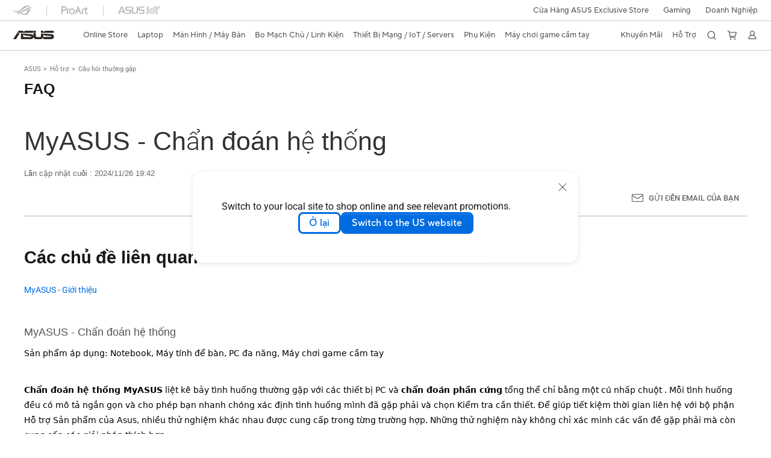

--- FILE ---
content_type: text/html; charset=utf-8
request_url: https://www.asus.com/vn/support/faq/1045716/
body_size: 35653
content:


<!DOCTYPE html PUBLIC "-//W3C//DTD XHTML 1.0 Transitional//EN" "https://www.w3.org/TR/xhtml1/DTD/xhtml1-transitional.dtd">
<html lang="vi-VN" >
<head>  
    <script type="application/ld+json">
    {
      "@context": "https://schema.org",
      "@type": "FAQPage",
      "mainEntity": [
        {
          "@type": "Question",
          "name": "MyASUS - Chẩn đoán hệ thống",
          "acceptedAnswer": {
            "@type": "Answer",
            "text": "<p style=&quot;--tw-ring-color:rgba(59,130,246,0.5);--tw-ring-inset:var(--tw-empty,/*!*/ /*!*/);--tw-ring-offset-color:#fff;--tw-ring-offset-shadow:0 0 transparent;--tw-ring-offset-width:0px;--tw-ring-shadow:0 0 transparent;--tw-shadow:0 0 transparent;-webkit-text-stroke-width:0px;background-color:rgb(255, 255, 255);border:0px solid currentcolor;box-sizing:border-box;color:rgb(0, 0, 0);font-family:ui-sans-serif, system-ui, -apple-system, BlinkMacSystemFont, &quot;Segoe UI&quot;, Roboto, &quot;Helvetica Neue&quot;, Arial, &quot;Noto Sans&quot;, sans-serif, &quot;Apple Color Emoji&quot;, &quot;Segoe UI Emoji&quot;, &quot;Segoe UI Symbol&quot;, &quot;Noto Color Emoji&quot;;font-size:14px;font-style:normal;font-variant-caps:normal;font-variant-ligatures:normal;font-weight:400;letter-spacing:normal;margin:0px;orphans:2;text-align:start;text-decoration-color:initial;text-decoration-style:initial;text-decoration-thickness:initial;text-indent:0px;text-transform:none;white-space:normal;widows:2;word-spacing:0px;&quot;><font style=&quot;--tw-ring-color:rgba(59,130,246,0.5);--tw-ring-inset:var(--tw-empty,/*!*/ /*!*/);--tw-ring-offset-color:#fff;--tw-ring-offset-shadow:0 0 transparent;--tw-ring-offset-width:0px;--tw-ring-shadow:0 0 transparent;--tw-shadow:0 0 transparent;border:0px solid currentcolor;box-sizing:border-box;vertical-align:inherit;&quot;>Sản phẩm áp dụng: Notebook, Máy tính để bàn, PC đa năng, Máy chơi game cầm tay</font></p><p style=&quot;--tw-ring-color:rgba(59,130,246,0.5);--tw-ring-inset:var(--tw-empty,/*!*/ /*!*/);--tw-ring-offset-color:#fff;--tw-ring-offset-shadow:0 0 transparent;--tw-ring-offset-width:0px;--tw-ring-shadow:0 0 transparent;--tw-shadow:0 0 transparent;-webkit-text-stroke-width:0px;background-color:rgb(255, 255, 255);border:0px solid currentcolor;box-sizing:border-box;color:rgb(0, 0, 0);font-family:ui-sans-serif, system-ui, -apple-system, BlinkMacSystemFont, &quot;Segoe UI&quot;, Roboto, &quot;Helvetica Neue&quot;, Arial, &quot;Noto Sans&quot;, sans-serif, &quot;Apple Color Emoji&quot;, &quot;Segoe UI Emoji&quot;, &quot;Segoe UI Symbol&quot;, &quot;Noto Color Emoji&quot;;font-size:14px;font-style:normal;font-variant-caps:normal;font-variant-ligatures:normal;font-weight:400;letter-spacing:normal;margin:0px;orphans:2;text-align:start;text-decoration-color:initial;text-decoration-style:initial;text-decoration-thickness:initial;text-indent:0px;text-transform:none;white-space:normal;widows:2;word-spacing:0px;&quot;>&nbsp;</p><p style=&quot;--tw-ring-color:rgba(59,130,246,0.5);--tw-ring-inset:var(--tw-empty,/*!*/ /*!*/);--tw-ring-offset-color:#fff;--tw-ring-offset-shadow:0 0 transparent;--tw-ring-offset-width:0px;--tw-ring-shadow:0 0 transparent;--tw-shadow:0 0 transparent;-webkit-text-stroke-width:0px;background-color:rgb(255, 255, 255);border:0px solid currentcolor;box-sizing:border-box;color:rgb(0, 0, 0);font-family:ui-sans-serif, system-ui, -apple-system, BlinkMacSystemFont, &quot;Segoe UI&quot;, Roboto, &quot;Helvetica Neue&quot;, Arial, &quot;Noto Sans&quot;, sans-serif, &quot;Apple Color Emoji&quot;, &quot;Segoe UI Emoji&quot;, &quot;Segoe UI Symbol&quot;, &quot;Noto Color Emoji&quot;;font-size:14px;font-style:normal;font-variant-caps:normal;font-variant-ligatures:normal;font-weight:400;letter-spacing:normal;margin:0px;orphans:2;text-align:start;text-decoration-color:initial;text-decoration-style:initial;text-decoration-thickness:initial;text-indent:0px;text-transform:none;white-space:normal;widows:2;word-spacing:0px;&quot;><font style=&quot;--tw-ring-color:rgba(59,130,246,0.5);--tw-ring-inset:var(--tw-empty,/*!*/ /*!*/);--tw-ring-offset-color:#fff;--tw-ring-offset-shadow:0 0 transparent;--tw-ring-offset-width:0px;--tw-ring-shadow:0 0 transparent;--tw-shadow:0 0 transparent;border:0px solid currentcolor;box-sizing:border-box;vertical-align:inherit;&quot;><strong style=&quot;--tw-ring-color:rgba(59,130,246,0.5);--tw-ring-inset:var(--tw-empty,/*!*/ /*!*/);--tw-ring-offset-color:#fff;--tw-ring-offset-shadow:0 0 transparent;--tw-ring-offset-width:0px;--tw-ring-shadow:0 0 transparent;--tw-shadow:0 0 transparent;border:0px solid currentcolor;box-sizing:border-box;font-weight:bolder;&quot;>Chẩn đoán hệ thống MyASUS</strong> liệt kê bảy tình huống thường gặp với các thiết bị PC và <strong style=&quot;--tw-ring-color:rgba(59,130,246,0.5);--tw-ring-inset:var(--tw-empty,/*!*/ /*!*/);--tw-ring-offset-color:#fff;--tw-ring-offset-shadow:0 0 transparent;--tw-ring-offset-width:0px;--tw-ring-shadow:0 0 transparent;--tw-shadow:0 0 transparent;border:0px solid currentcolor;box-sizing:border-box;font-weight:bolder;&quot;>chẩn đoán phần cứng</strong> tổng thể chỉ bằng một cú nhấp chuột . Mỗi tình huống đều có mô tả ngắn gọn và cho phép bạn nhanh chóng xác định tình huống mình đã gặp phải và chọn Kiểm tra cần thiết. Để giúp tiết kiệm thời gian liên hệ với bộ phận Hỗ trợ Sản phẩm của Asus, nhiều thử nghiệm khác nhau được cung cấp trong từng trường hợp. Những thử nghiệm này không chỉ xác minh các vấn đề gặp phải mà còn cung cấp các giải pháp thích hợp.</font></p><p style=&quot;--tw-ring-color:rgba(59,130,246,0.5);--tw-ring-inset:var(--tw-empty,/*!*/ /*!*/);--tw-ring-offset-color:#fff;--tw-ring-offset-shadow:0 0 transparent;--tw-ring-offset-width:0px;--tw-ring-shadow:0 0 transparent;--tw-shadow:0 0 transparent;-webkit-text-stroke-width:0px;background-color:rgb(255, 255, 255);border:0px solid currentcolor;box-sizing:border-box;color:rgb(0, 0, 0);font-family:ui-sans-serif, system-ui, -apple-system, BlinkMacSystemFont, &quot;Segoe UI&quot;, Roboto, &quot;Helvetica Neue&quot;, Arial, &quot;Noto Sans&quot;, sans-serif, &quot;Apple Color Emoji&quot;, &quot;Segoe UI Emoji&quot;, &quot;Segoe UI Symbol&quot;, &quot;Noto Color Emoji&quot;;font-size:14px;font-style:normal;font-variant-caps:normal;font-variant-ligatures:normal;font-weight:400;letter-spacing:normal;margin:0px;orphans:2;text-align:start;text-decoration-color:initial;text-decoration-style:initial;text-decoration-thickness:initial;text-indent:0px;text-transform:none;white-space:normal;widows:2;word-spacing:0px;&quot;><img class=&quot;image_resized&quot; style=&quot;--tw-ring-color:rgba(59,130,246,0.5);--tw-ring-inset:var(--tw-empty,/*!*/ /*!*/);--tw-ring-offset-color:#fff;--tw-ring-offset-shadow:0 0 transparent;--tw-ring-offset-width:0px;--tw-ring-shadow:0 0 transparent;--tw-shadow:0 0 transparent;border:0px solid currentcolor;box-sizing:border-box;display:initial;height:auto;max-width:100%;vertical-align:initial;width:800px;&quot; src=&quot;https://km-ap.asus.com/uploads/PhotoLibrarys/8a53fc79-6a00-4a96-8408-a7e886967aef/20240112135048194_EN_1.png&quot;></p><p style=&quot;--tw-ring-color:rgba(59,130,246,0.5);--tw-ring-inset:var(--tw-empty,/*!*/ /*!*/);--tw-ring-offset-color:#fff;--tw-ring-offset-shadow:0 0 transparent;--tw-ring-offset-width:0px;--tw-ring-shadow:0 0 transparent;--tw-shadow:0 0 transparent;-webkit-text-stroke-width:0px;background-color:rgb(255, 255, 255);border:0px solid currentcolor;box-sizing:border-box;color:rgb(0, 0, 0);font-family:ui-sans-serif, system-ui, -apple-system, BlinkMacSystemFont, &quot;Segoe UI&quot;, Roboto, &quot;Helvetica Neue&quot;, Arial, &quot;Noto Sans&quot;, sans-serif, &quot;Apple Color Emoji&quot;, &quot;Segoe UI Emoji&quot;, &quot;Segoe UI Symbol&quot;, &quot;Noto Color Emoji&quot;;font-size:14px;font-style:normal;font-variant-caps:normal;font-variant-ligatures:normal;font-weight:400;letter-spacing:normal;margin:0px;orphans:2;text-align:start;text-decoration-color:initial;text-decoration-style:initial;text-decoration-thickness:initial;text-indent:0px;text-transform:none;white-space:normal;widows:2;word-spacing:0px;&quot;>&nbsp;</p><figure class=&quot;media&quot;><div data-oembed-url=&quot;https://youtu.be/iEZ_o5I1duQ&quot;><div style=&quot;position: relative; padding-bottom: 100%; height: 0; padding-bottom: 56.2493%;&quot;><iframe src=&quot;https://www.youtube.com/embed/iEZ_o5I1duQ&quot; style=&quot;position: absolute; width: 100%; height: 100%; top: 0; left: 0;&quot; frameborder=&quot;0&quot; allow=&quot;autoplay; encrypted-media&quot; allowfullscreen=&quot;&quot;></iframe></div></div></figure><p>&nbsp;</p><p style=&quot;--tw-ring-color:rgba(59,130,246,0.5);--tw-ring-inset:var(--tw-empty,/*!*/ /*!*/);--tw-ring-offset-color:#fff;--tw-ring-offset-shadow:0 0 transparent;--tw-ring-offset-width:0px;--tw-ring-shadow:0 0 transparent;--tw-shadow:0 0 transparent;-webkit-text-stroke-width:0px;background-color:rgb(255, 255, 255);border:0px solid currentcolor;box-sizing:border-box;color:rgb(0, 0, 0);font-family:ui-sans-serif, system-ui, -apple-system, BlinkMacSystemFont, &quot;Segoe UI&quot;, Roboto, &quot;Helvetica Neue&quot;, Arial, &quot;Noto Sans&quot;, sans-serif, &quot;Apple Color Emoji&quot;, &quot;Segoe UI Emoji&quot;, &quot;Segoe UI Symbol&quot;, &quot;Noto Color Emoji&quot;;font-size:14px;font-style:normal;font-variant-caps:normal;font-variant-ligatures:normal;font-weight:400;letter-spacing:normal;margin:0px;orphans:2;text-align:start;text-decoration-color:initial;text-decoration-style:initial;text-decoration-thickness:initial;text-indent:0px;text-transform:none;white-space:normal;widows:2;word-spacing:0px;&quot;><a style=&quot;--tw-ring-color:rgba(59,130,246,0.5);--tw-ring-inset:var(--tw-empty,/*!*/ /*!*/);--tw-ring-offset-color:#fff;--tw-ring-offset-shadow:0 0 transparent;--tw-ring-offset-width:0px;--tw-ring-shadow:0 0 transparent;--tw-shadow:0 0 transparent;border:0px solid currentcolor;box-sizing:border-box;color:rgb(0, 123, 255);text-decoration:none;&quot; id=&quot;A4&quot;><span style=&quot;color:rgb(0,0,0);&quot;><font style=&quot;--tw-ring-color:rgba(59,130,246,0.5);--tw-ring-inset:var(--tw-empty,/*!*/ /*!*/);--tw-ring-offset-color:#fff;--tw-ring-offset-shadow:0 0 transparent;--tw-ring-offset-width:0px;--tw-ring-shadow:0 0 transparent;--tw-shadow:0 0 transparent;border:0px solid currentcolor;box-sizing:border-box;vertical-align:inherit;&quot;><span style=&quot;--tw-ring-color:rgba(59,130,246,0.5);--tw-ring-inset:var(--tw-empty,/*!*/ /*!*/);--tw-ring-offset-color:#fff;--tw-ring-offset-shadow:0 0 transparent;--tw-ring-offset-width:0px;--tw-ring-shadow:0 0 transparent;--tw-shadow:0 0 transparent;border:0px solid currentcolor;box-sizing:border-box;&quot;><strong style=&quot;--tw-ring-color:rgba(59,130,246,0.5);--tw-ring-inset:var(--tw-empty,/*!*/ /*!*/);--tw-ring-offset-color:#fff;--tw-ring-offset-shadow:0 0 transparent;--tw-ring-offset-width:0px;--tw-ring-shadow:0 0 transparent;--tw-shadow:0 0 transparent;border:0px solid currentcolor;box-sizing:border-box;font-weight:bolder;&quot;>Mục lục:&nbsp;</strong></span></font></span></a></p><ul><li style=&quot;--tw-ring-color:rgba(59,130,246,0.5);--tw-ring-inset:var(--tw-empty,/*!*/ /*!*/);--tw-ring-offset-color:#fff;--tw-ring-offset-shadow:0 0 transparent;--tw-ring-offset-width:0px;--tw-ring-shadow:0 0 transparent;--tw-shadow:0 0 transparent;-webkit-text-stroke-width:0px;background-color:rgb(255, 255, 255);border:0px solid currentcolor;box-sizing:border-box;color:rgb(0, 0, 0);font-family:ui-sans-serif, system-ui, -apple-system, BlinkMacSystemFont, &quot;Segoe UI&quot;, Roboto, &quot;Helvetica Neue&quot;, Arial, &quot;Noto Sans&quot;, sans-serif, &quot;Apple Color Emoji&quot;, &quot;Segoe UI Emoji&quot;, &quot;Segoe UI Symbol&quot;, &quot;Noto Color Emoji&quot;;font-size:14px;font-style:normal;font-variant-caps:normal;font-variant-ligatures:normal;font-weight:400;letter-spacing:normal;list-style:revert;margin:revert;orphans:2;padding:revert;text-align:start;text-decoration-color:initial;text-decoration-style:initial;text-decoration-thickness:initial;text-indent:0px;text-transform:none;white-space:normal;widows:2;word-spacing:0px;&quot;><a style=&quot;--tw-ring-color:rgba(59,130,246,0.5);--tw-ring-inset:var(--tw-empty,/*!*/ /*!*/);--tw-ring-offset-color:#fff;--tw-ring-offset-shadow:0 0 transparent;--tw-ring-offset-width:0px;--tw-ring-shadow:0 0 transparent;--tw-shadow:0 0 transparent;border:0px solid currentcolor;box-sizing:border-box;color:rgb(0, 123, 255);text-decoration:none;&quot; href=&quot;https://km.asus.com/#A1&quot;><font style=&quot;--tw-ring-color:rgba(59,130,246,0.5);--tw-ring-inset:var(--tw-empty,/*!*/ /*!*/);--tw-ring-offset-color:#fff;--tw-ring-offset-shadow:0 0 transparent;--tw-ring-offset-width:0px;--tw-ring-shadow:0 0 transparent;--tw-shadow:0 0 transparent;border:0px solid currentcolor;box-sizing:border-box;vertical-align:inherit;&quot;><strong style=&quot;--tw-ring-color:rgba(59,130,246,0.5);--tw-ring-inset:var(--tw-empty,/*!*/ /*!*/);--tw-ring-offset-color:#fff;--tw-ring-offset-shadow:0 0 transparent;--tw-ring-offset-width:0px;--tw-ring-shadow:0 0 transparent;--tw-shadow:0 0 transparent;border:0px solid currentcolor;box-sizing:border-box;font-weight:bolder;&quot;>Mô tả các tình huống</strong></font></a></li><li style=&quot;--tw-ring-color:rgba(59,130,246,0.5);--tw-ring-inset:var(--tw-empty,/*!*/ /*!*/);--tw-ring-offset-color:#fff;--tw-ring-offset-shadow:0 0 transparent;--tw-ring-offset-width:0px;--tw-ring-shadow:0 0 transparent;--tw-shadow:0 0 transparent;-webkit-text-stroke-width:0px;background-color:rgb(255, 255, 255);border:0px solid currentcolor;box-sizing:border-box;color:rgb(0, 0, 0);font-family:ui-sans-serif, system-ui, -apple-system, BlinkMacSystemFont, &quot;Segoe UI&quot;, Roboto, &quot;Helvetica Neue&quot;, Arial, &quot;Noto Sans&quot;, sans-serif, &quot;Apple Color Emoji&quot;, &quot;Segoe UI Emoji&quot;, &quot;Segoe UI Symbol&quot;, &quot;Noto Color Emoji&quot;;font-size:14px;font-style:normal;font-variant-caps:normal;font-variant-ligatures:normal;font-weight:400;letter-spacing:normal;list-style:revert;margin:revert;orphans:2;padding:revert;text-align:start;text-decoration-color:initial;text-decoration-style:initial;text-decoration-thickness:initial;text-indent:0px;text-transform:none;white-space:normal;widows:2;word-spacing:0px;&quot;><a style=&quot;--tw-ring-color:rgba(59,130,246,0.5);--tw-ring-inset:var(--tw-empty,/*!*/ /*!*/);--tw-ring-offset-color:#fff;--tw-ring-offset-shadow:0 0 transparent;--tw-ring-offset-width:0px;--tw-ring-shadow:0 0 transparent;--tw-shadow:0 0 transparent;border:0px solid currentcolor;box-sizing:border-box;color:rgb(0, 123, 255);text-decoration:none;&quot; href=&quot;https://km.asus.com/#A2&quot;><font style=&quot;--tw-ring-color:rgba(59,130,246,0.5);--tw-ring-inset:var(--tw-empty,/*!*/ /*!*/);--tw-ring-offset-color:#fff;--tw-ring-offset-shadow:0 0 transparent;--tw-ring-offset-width:0px;--tw-ring-shadow:0 0 transparent;--tw-shadow:0 0 transparent;border:0px solid currentcolor;box-sizing:border-box;vertical-align:inherit;&quot;><strong style=&quot;--tw-ring-color:rgba(59,130,246,0.5);--tw-ring-inset:var(--tw-empty,/*!*/ /*!*/);--tw-ring-offset-color:#fff;--tw-ring-offset-shadow:0 0 transparent;--tw-ring-offset-width:0px;--tw-ring-shadow:0 0 transparent;--tw-shadow:0 0 transparent;border:0px solid currentcolor;box-sizing:border-box;font-weight:bolder;&quot;>Cách chạy Kiểm tra</strong></font></a></li><li style=&quot;--tw-ring-color:rgba(59,130,246,0.5);--tw-ring-inset:var(--tw-empty,/*!*/ /*!*/);--tw-ring-offset-color:#fff;--tw-ring-offset-shadow:0 0 transparent;--tw-ring-offset-width:0px;--tw-ring-shadow:0 0 transparent;--tw-shadow:0 0 transparent;-webkit-text-stroke-width:0px;background-color:rgb(255, 255, 255);border:0px solid currentcolor;box-sizing:border-box;color:rgb(0, 0, 0);font-family:ui-sans-serif, system-ui, -apple-system, BlinkMacSystemFont, &quot;Segoe UI&quot;, Roboto, &quot;Helvetica Neue&quot;, Arial, &quot;Noto Sans&quot;, sans-serif, &quot;Apple Color Emoji&quot;, &quot;Segoe UI Emoji&quot;, &quot;Segoe UI Symbol&quot;, &quot;Noto Color Emoji&quot;;font-size:14px;font-style:normal;font-variant-caps:normal;font-variant-ligatures:normal;font-weight:400;letter-spacing:normal;list-style:revert;margin:revert;orphans:2;padding:revert;text-align:start;text-decoration-color:initial;text-decoration-style:initial;text-decoration-thickness:initial;text-indent:0px;text-transform:none;white-space:normal;widows:2;word-spacing:0px;&quot;><a style=&quot;--tw-ring-color:rgba(59,130,246,0.5);--tw-ring-inset:var(--tw-empty,/*!*/ /*!*/);--tw-ring-offset-color:#fff;--tw-ring-offset-shadow:0 0 transparent;--tw-ring-offset-width:0px;--tw-ring-shadow:0 0 transparent;--tw-shadow:0 0 transparent;border:0px solid currentcolor;box-sizing:border-box;color:rgb(0, 123, 255);text-decoration:none;&quot; href=&quot;https://km.asus.com/#A3&quot;><font style=&quot;--tw-ring-color:rgba(59,130,246,0.5);--tw-ring-inset:var(--tw-empty,/*!*/ /*!*/);--tw-ring-offset-color:#fff;--tw-ring-offset-shadow:0 0 transparent;--tw-ring-offset-width:0px;--tw-ring-shadow:0 0 transparent;--tw-shadow:0 0 transparent;border:0px solid currentcolor;box-sizing:border-box;vertical-align:inherit;&quot;><strong style=&quot;--tw-ring-color:rgba(59,130,246,0.5);--tw-ring-inset:var(--tw-empty,/*!*/ /*!*/);--tw-ring-offset-color:#fff;--tw-ring-offset-shadow:0 0 transparent;--tw-ring-offset-width:0px;--tw-ring-shadow:0 0 transparent;--tw-shadow:0 0 transparent;border:0px solid currentcolor;box-sizing:border-box;font-weight:bolder;&quot;>Hỏi đáp</strong></font></a></li></ul><p style=&quot;--tw-ring-color:rgba(59,130,246,0.5);--tw-ring-inset:var(--tw-empty,/*!*/ /*!*/);--tw-ring-offset-color:#fff;--tw-ring-offset-shadow:0 0 transparent;--tw-ring-offset-width:0px;--tw-ring-shadow:0 0 transparent;--tw-shadow:0 0 transparent;-webkit-text-stroke-width:0px;background-color:rgb(255, 255, 255);border:0px solid currentcolor;box-sizing:border-box;color:rgb(0, 0, 0);font-family:ui-sans-serif, system-ui, -apple-system, BlinkMacSystemFont, &quot;Segoe UI&quot;, Roboto, &quot;Helvetica Neue&quot;, Arial, &quot;Noto Sans&quot;, sans-serif, &quot;Apple Color Emoji&quot;, &quot;Segoe UI Emoji&quot;, &quot;Segoe UI Symbol&quot;, &quot;Noto Color Emoji&quot;;font-size:14px;font-style:normal;font-variant-caps:normal;font-variant-ligatures:normal;font-weight:400;letter-spacing:normal;margin:0px;orphans:2;text-align:start;text-decoration-color:initial;text-decoration-style:initial;text-decoration-thickness:initial;text-indent:0px;text-transform:none;white-space:normal;widows:2;word-spacing:0px;&quot;>&nbsp;</p><p style=&quot;--tw-ring-color:rgba(59,130,246,0.5);--tw-ring-inset:var(--tw-empty,/*!*/ /*!*/);--tw-ring-offset-color:#fff;--tw-ring-offset-shadow:0 0 transparent;--tw-ring-offset-width:0px;--tw-ring-shadow:0 0 transparent;--tw-shadow:0 0 transparent;-webkit-text-stroke-width:0px;background-color:rgb(255, 255, 255);border:0px solid currentcolor;box-sizing:border-box;color:rgb(0, 0, 0);font-family:ui-sans-serif, system-ui, -apple-system, BlinkMacSystemFont, &quot;Segoe UI&quot;, Roboto, &quot;Helvetica Neue&quot;, Arial, &quot;Noto Sans&quot;, sans-serif, &quot;Apple Color Emoji&quot;, &quot;Segoe UI Emoji&quot;, &quot;Segoe UI Symbol&quot;, &quot;Noto Color Emoji&quot;;font-size:14px;font-style:normal;font-variant-caps:normal;font-variant-ligatures:normal;font-weight:400;letter-spacing:normal;margin:0px;orphans:2;text-align:start;text-decoration-color:initial;text-decoration-style:initial;text-decoration-thickness:initial;text-indent:0px;text-transform:none;white-space:normal;widows:2;word-spacing:0px;&quot;><a style=&quot;--tw-ring-color:rgba(59,130,246,0.5);--tw-ring-inset:var(--tw-empty,/*!*/ /*!*/);--tw-ring-offset-color:#fff;--tw-ring-offset-shadow:0 0 transparent;--tw-ring-offset-width:0px;--tw-ring-shadow:0 0 transparent;--tw-shadow:0 0 transparent;border:0px solid currentcolor;box-sizing:border-box;color:rgb(0, 123, 255);text-decoration:none;&quot; id=&quot;A1&quot;><span style=&quot;color:rgb(0,0,255);&quot;><font style=&quot;--tw-ring-color:rgba(59,130,246,0.5);--tw-ring-inset:var(--tw-empty,/*!*/ /*!*/);--tw-ring-offset-color:#fff;--tw-ring-offset-shadow:0 0 transparent;--tw-ring-offset-width:0px;--tw-ring-shadow:0 0 transparent;--tw-shadow:0 0 transparent;border:0px solid currentcolor;box-sizing:border-box;vertical-align:inherit;&quot;><span style=&quot;--tw-ring-color:rgba(59,130,246,0.5);--tw-ring-inset:var(--tw-empty,/*!*/ /*!*/);--tw-ring-offset-color:#fff;--tw-ring-offset-shadow:0 0 transparent;--tw-ring-offset-width:0px;--tw-ring-shadow:0 0 transparent;--tw-shadow:0 0 transparent;border:0px solid currentcolor;box-sizing:border-box;&quot;><strong style=&quot;--tw-ring-color:rgba(59,130,246,0.5);--tw-ring-inset:var(--tw-empty,/*!*/ /*!*/);--tw-ring-offset-color:#fff;--tw-ring-offset-shadow:0 0 transparent;--tw-ring-offset-width:0px;--tw-ring-shadow:0 0 transparent;--tw-shadow:0 0 transparent;border:0px solid currentcolor;box-sizing:border-box;font-weight:bolder;&quot;>Mô tả các tình huống</strong></span></font></span></a></p><figure class=&quot;table&quot; style=&quot;--tw-ring-color:rgba(59,130,246,0.5);--tw-ring-inset:var(--tw-empty,/*!*/ /*!*/);--tw-ring-offset-color:#fff;--tw-ring-offset-shadow:0 0 transparent;--tw-ring-offset-width:0px;--tw-ring-shadow:0 0 transparent;--tw-shadow:0 0 transparent;-webkit-text-stroke-width:0px;background-color:rgb(255, 255, 255);border:0px solid currentcolor;box-sizing:border-box;color:rgb(0, 0, 0);display:table;font-family:ui-sans-serif, system-ui, -apple-system, BlinkMacSystemFont, &quot;Segoe UI&quot;, Roboto, &quot;Helvetica Neue&quot;, Arial, &quot;Noto Sans&quot;, sans-serif, &quot;Apple Color Emoji&quot;, &quot;Segoe UI Emoji&quot;, &quot;Segoe UI Symbol&quot;, &quot;Noto Color Emoji&quot;;font-size:14px;font-style:normal;font-variant-caps:normal;font-variant-ligatures:normal;font-weight:400;height:983.875px;letter-spacing:normal;margin:0.9em auto;orphans:2;text-align:start;text-decoration-color:initial;text-decoration-style:initial;text-decoration-thickness:initial;text-indent:0px;text-transform:none;white-space:normal;widows:2;width:880.5px;word-spacing:0px;&quot;><table style=&quot;border:1px solid rgb(0, 0, 0);&quot; border=&quot;1&quot; cellpadding=&quot;1&quot; cellspacing=&quot;1&quot;><tbody style=&quot;--tw-ring-color:rgba(59,130,246,0.5);--tw-ring-inset:var(--tw-empty,/*!*/ /*!*/);--tw-ring-offset-color:#fff;--tw-ring-offset-shadow:0 0 transparent;--tw-ring-offset-width:0px;--tw-ring-shadow:0 0 transparent;--tw-shadow:0 0 transparent;border:0px solid currentcolor;box-sizing:border-box;&quot;><tr style=&quot;--tw-ring-color:rgba(59,130,246,0.5);--tw-ring-inset:var(--tw-empty,/*!*/ /*!*/);--tw-ring-offset-color:#fff;--tw-ring-offset-shadow:0 0 transparent;--tw-ring-offset-width:0px;--tw-ring-shadow:0 0 transparent;--tw-shadow:0 0 transparent;border:0px solid currentcolor;box-sizing:border-box;&quot;><td style=&quot;border:1px solid rgb(0, 0, 0);padding:0.4em;&quot;><font style=&quot;--tw-ring-color:rgba(59,130,246,0.5);--tw-ring-inset:var(--tw-empty,/*!*/ /*!*/);--tw-ring-offset-color:#fff;--tw-ring-offset-shadow:0 0 transparent;--tw-ring-offset-width:0px;--tw-ring-shadow:0 0 transparent;--tw-shadow:0 0 transparent;border:0px solid currentcolor;box-sizing:border-box;vertical-align:inherit;&quot;><strong style=&quot;--tw-ring-color:rgba(59,130,246,0.5);--tw-ring-inset:var(--tw-empty,/*!*/ /*!*/);--tw-ring-offset-color:#fff;--tw-ring-offset-shadow:0 0 transparent;--tw-ring-offset-width:0px;--tw-ring-shadow:0 0 transparent;--tw-shadow:0 0 transparent;border:0px solid currentcolor;box-sizing:border-box;font-weight:bolder;&quot;>kịch bản</strong></font></td><td style=&quot;border:1px solid rgb(0, 0, 0);padding:0.4em;&quot;><font style=&quot;--tw-ring-color:rgba(59,130,246,0.5);--tw-ring-inset:var(--tw-empty,/*!*/ /*!*/);--tw-ring-offset-color:#fff;--tw-ring-offset-shadow:0 0 transparent;--tw-ring-offset-width:0px;--tw-ring-shadow:0 0 transparent;--tw-shadow:0 0 transparent;border:0px solid currentcolor;box-sizing:border-box;vertical-align:inherit;&quot;><strong style=&quot;--tw-ring-color:rgba(59,130,246,0.5);--tw-ring-inset:var(--tw-empty,/*!*/ /*!*/);--tw-ring-offset-color:#fff;--tw-ring-offset-shadow:0 0 transparent;--tw-ring-offset-width:0px;--tw-ring-shadow:0 0 transparent;--tw-shadow:0 0 transparent;border:0px solid currentcolor;box-sizing:border-box;font-weight:bolder;&quot;>Sự miêu tả</strong></font></td><td style=&quot;border:1px solid rgb(0, 0, 0);padding:0.4em;&quot;><font style=&quot;--tw-ring-color:rgba(59,130,246,0.5);--tw-ring-inset:var(--tw-empty,/*!*/ /*!*/);--tw-ring-offset-color:#fff;--tw-ring-offset-shadow:0 0 transparent;--tw-ring-offset-width:0px;--tw-ring-shadow:0 0 transparent;--tw-shadow:0 0 transparent;border:0px solid currentcolor;box-sizing:border-box;vertical-align:inherit;&quot;><strong style=&quot;--tw-ring-color:rgba(59,130,246,0.5);--tw-ring-inset:var(--tw-empty,/*!*/ /*!*/);--tw-ring-offset-color:#fff;--tw-ring-offset-shadow:0 0 transparent;--tw-ring-offset-width:0px;--tw-ring-shadow:0 0 transparent;--tw-shadow:0 0 transparent;border:0px solid currentcolor;box-sizing:border-box;font-weight:bolder;&quot;>Kiểm tra mục</strong></font></td></tr><tr style=&quot;--tw-ring-color:rgba(59,130,246,0.5);--tw-ring-inset:var(--tw-empty,/*!*/ /*!*/);--tw-ring-offset-color:#fff;--tw-ring-offset-shadow:0 0 transparent;--tw-ring-offset-width:0px;--tw-ring-shadow:0 0 transparent;--tw-shadow:0 0 transparent;border:0px solid currentcolor;box-sizing:border-box;&quot;><td style=&quot;border:1px solid rgb(0, 0, 0);padding:0.4em;&quot;><font style=&quot;--tw-ring-color:rgba(59,130,246,0.5);--tw-ring-inset:var(--tw-empty,/*!*/ /*!*/);--tw-ring-offset-color:#fff;--tw-ring-offset-shadow:0 0 transparent;--tw-ring-offset-width:0px;--tw-ring-shadow:0 0 transparent;--tw-shadow:0 0 transparent;border:0px solid currentcolor;box-sizing:border-box;vertical-align:inherit;&quot;><strong style=&quot;--tw-ring-color:rgba(59,130,246,0.5);--tw-ring-inset:var(--tw-empty,/*!*/ /*!*/);--tw-ring-offset-color:#fff;--tw-ring-offset-shadow:0 0 transparent;--tw-ring-offset-width:0px;--tw-ring-shadow:0 0 transparent;--tw-shadow:0 0 transparent;border:0px solid currentcolor;box-sizing:border-box;font-weight:bolder;&quot;>Chẩn đoán bằng một cú nhấp chuột</strong></font></td><td style=&quot;border:1px solid rgb(0, 0, 0);padding:0.4em;&quot;><font style=&quot;--tw-ring-color:rgba(59,130,246,0.5);--tw-ring-inset:var(--tw-empty,/*!*/ /*!*/);--tw-ring-offset-color:#fff;--tw-ring-offset-shadow:0 0 transparent;--tw-ring-offset-width:0px;--tw-ring-shadow:0 0 transparent;--tw-shadow:0 0 transparent;border:0px solid currentcolor;box-sizing:border-box;vertical-align:inherit;&quot;>Nếu bạn không biết nên kiểm tra thành phần nào, bạn có thể chọn tùy chọn này để chạy kiểm tra toàn bộ hệ thống.</font></td><td style=&quot;border:1px solid rgb(0, 0, 0);padding:0.4em;&quot;><font style=&quot;--tw-ring-color:rgba(59,130,246,0.5);--tw-ring-inset:var(--tw-empty,/*!*/ /*!*/);--tw-ring-offset-color:#fff;--tw-ring-offset-shadow:0 0 transparent;--tw-ring-offset-width:0px;--tw-ring-shadow:0 0 transparent;--tw-shadow:0 0 transparent;border:0px solid currentcolor;box-sizing:border-box;vertical-align:inherit;&quot;>Bộ chuyển đổi, Bộ nhớ, Wi-Fi, Bluetooth, Ổ đĩa cứng, Ổ cứng thể rắn, Pin, Quạt, Kiểm tra hệ thống</font></td></tr><tr style=&quot;--tw-ring-color:rgba(59,130,246,0.5);--tw-ring-inset:var(--tw-empty,/*!*/ /*!*/);--tw-ring-offset-color:#fff;--tw-ring-offset-shadow:0 0 transparent;--tw-ring-offset-width:0px;--tw-ring-shadow:0 0 transparent;--tw-shadow:0 0 transparent;border:0px solid currentcolor;box-sizing:border-box;&quot;><td style=&quot;border:1px solid rgb(0, 0, 0);padding:0.4em;&quot;><font style=&quot;--tw-ring-color:rgba(59,130,246,0.5);--tw-ring-inset:var(--tw-empty,/*!*/ /*!*/);--tw-ring-offset-color:#fff;--tw-ring-offset-shadow:0 0 transparent;--tw-ring-offset-width:0px;--tw-ring-shadow:0 0 transparent;--tw-shadow:0 0 transparent;border:0px solid currentcolor;box-sizing:border-box;vertical-align:inherit;&quot;><strong style=&quot;--tw-ring-color:rgba(59,130,246,0.5);--tw-ring-inset:var(--tw-empty,/*!*/ /*!*/);--tw-ring-offset-color:#fff;--tw-ring-offset-shadow:0 0 transparent;--tw-ring-offset-width:0px;--tw-ring-shadow:0 0 transparent;--tw-shadow:0 0 transparent;border:0px solid currentcolor;box-sizing:border-box;font-weight:bolder;&quot;>Chẩn đoán tùy chỉnh</strong></font></td><td style=&quot;border:1px solid rgb(0, 0, 0);padding:0.4em;&quot;><font style=&quot;--tw-ring-color:rgba(59,130,246,0.5);--tw-ring-inset:var(--tw-empty,/*!*/ /*!*/);--tw-ring-offset-color:#fff;--tw-ring-offset-shadow:0 0 transparent;--tw-ring-offset-width:0px;--tw-ring-shadow:0 0 transparent;--tw-shadow:0 0 transparent;border:0px solid currentcolor;box-sizing:border-box;vertical-align:inherit;&quot;>Để biết đầy đủ về tình trạng phần cứng của PC, bạn nên chạy Kiểm tra phần cứng để xác minh trạng thái phần cứng trong PC của mình.&nbsp;</font></td><td style=&quot;border:1px solid rgb(0, 0, 0);padding:0.4em;&quot;><font style=&quot;--tw-ring-color:rgba(59,130,246,0.5);--tw-ring-inset:var(--tw-empty,/*!*/ /*!*/);--tw-ring-offset-color:#fff;--tw-ring-offset-shadow:0 0 transparent;--tw-ring-offset-width:0px;--tw-ring-shadow:0 0 transparent;--tw-shadow:0 0 transparent;border:0px solid currentcolor;box-sizing:border-box;vertical-align:inherit;&quot;>Bộ chuyển đổi, Bộ nhớ, Wi-Fi, Bluetooth, Ổ đĩa cứng, Ổ cứng thể rắn, Pin, Quạt, Kiểm tra hệ thống</font></td></tr><tr style=&quot;--tw-ring-color:rgba(59,130,246,0.5);--tw-ring-inset:var(--tw-empty,/*!*/ /*!*/);--tw-ring-offset-color:#fff;--tw-ring-offset-shadow:0 0 transparent;--tw-ring-offset-width:0px;--tw-ring-shadow:0 0 transparent;--tw-shadow:0 0 transparent;border:0px solid currentcolor;box-sizing:border-box;&quot;><td style=&quot;border:1px solid rgb(0, 0, 0);padding:0.4em;&quot;><font style=&quot;--tw-ring-color:rgba(59,130,246,0.5);--tw-ring-inset:var(--tw-empty,/*!*/ /*!*/);--tw-ring-offset-color:#fff;--tw-ring-offset-shadow:0 0 transparent;--tw-ring-offset-width:0px;--tw-ring-shadow:0 0 transparent;--tw-shadow:0 0 transparent;border:0px solid currentcolor;box-sizing:border-box;vertical-align:inherit;&quot;><strong style=&quot;--tw-ring-color:rgba(59,130,246,0.5);--tw-ring-inset:var(--tw-empty,/*!*/ /*!*/);--tw-ring-offset-color:#fff;--tw-ring-offset-shadow:0 0 transparent;--tw-ring-offset-width:0px;--tw-ring-shadow:0 0 transparent;--tw-shadow:0 0 transparent;border:0px solid currentcolor;box-sizing:border-box;font-weight:bolder;&quot;>Lỗi màn hình xanh</strong></font></td><td style=&quot;border:1px solid rgb(0, 0, 0);padding:0.4em;&quot;><font style=&quot;--tw-ring-color:rgba(59,130,246,0.5);--tw-ring-inset:var(--tw-empty,/*!*/ /*!*/);--tw-ring-offset-color:#fff;--tw-ring-offset-shadow:0 0 transparent;--tw-ring-offset-width:0px;--tw-ring-shadow:0 0 transparent;--tw-shadow:0 0 transparent;border:0px solid currentcolor;box-sizing:border-box;vertical-align:inherit;&quot;>Màn hình xanh chết chóc thường liên quan đến phần cứng hoặc trình điều khiển. Hầu hết BSOD đều hiển thị mã STOP có thể được sử dụng để giúp tìm ra nguyên nhân gốc rễ của Màn hình xanh.</font></td><td style=&quot;border:1px solid rgb(0, 0, 0);padding:0.4em;&quot;><font style=&quot;--tw-ring-color:rgba(59,130,246,0.5);--tw-ring-inset:var(--tw-empty,/*!*/ /*!*/);--tw-ring-offset-color:#fff;--tw-ring-offset-shadow:0 0 transparent;--tw-ring-offset-width:0px;--tw-ring-shadow:0 0 transparent;--tw-shadow:0 0 transparent;border:0px solid currentcolor;box-sizing:border-box;vertical-align:inherit;&quot;>Bộ nhớ, Ổ đĩa cứng, Kiểm tra khu vực, Trình điều khiển thiết bị</font></td></tr><tr style=&quot;--tw-ring-color:rgba(59,130,246,0.5);--tw-ring-inset:var(--tw-empty,/*!*/ /*!*/);--tw-ring-offset-color:#fff;--tw-ring-offset-shadow:0 0 transparent;--tw-ring-offset-width:0px;--tw-ring-shadow:0 0 transparent;--tw-shadow:0 0 transparent;border:0px solid currentcolor;box-sizing:border-box;&quot;><td style=&quot;border:1px solid rgb(0, 0, 0);padding:0.4em;&quot;><font style=&quot;--tw-ring-color:rgba(59,130,246,0.5);--tw-ring-inset:var(--tw-empty,/*!*/ /*!*/);--tw-ring-offset-color:#fff;--tw-ring-offset-shadow:0 0 transparent;--tw-ring-offset-width:0px;--tw-ring-shadow:0 0 transparent;--tw-shadow:0 0 transparent;border:0px solid currentcolor;box-sizing:border-box;vertical-align:inherit;&quot;><strong style=&quot;--tw-ring-color:rgba(59,130,246,0.5);--tw-ring-inset:var(--tw-empty,/*!*/ /*!*/);--tw-ring-offset-color:#fff;--tw-ring-offset-shadow:0 0 transparent;--tw-ring-offset-width:0px;--tw-ring-shadow:0 0 transparent;--tw-shadow:0 0 transparent;border:0px solid currentcolor;box-sizing:border-box;font-weight:bolder;&quot;>Hệ thống chậm</strong></font></td><td style=&quot;border:1px solid rgb(0, 0, 0);padding:0.4em;&quot;><font style=&quot;--tw-ring-color:rgba(59,130,246,0.5);--tw-ring-inset:var(--tw-empty,/*!*/ /*!*/);--tw-ring-offset-color:#fff;--tw-ring-offset-shadow:0 0 transparent;--tw-ring-offset-width:0px;--tw-ring-shadow:0 0 transparent;--tw-shadow:0 0 transparent;border:0px solid currentcolor;box-sizing:border-box;vertical-align:inherit;&quot;>Không đủ bộ nhớ và dung lượng ổ cứng là những nguyên nhân phổ biến khiến hệ thống bị chậm. Việc mở nhiều ứng dụng và cửa sổ cùng lúc cũng có thể là vấn đề.</font></td><td style=&quot;border:1px solid rgb(0, 0, 0);padding:0.4em;&quot;><font style=&quot;--tw-ring-color:rgba(59,130,246,0.5);--tw-ring-inset:var(--tw-empty,/*!*/ /*!*/);--tw-ring-offset-color:#fff;--tw-ring-offset-shadow:0 0 transparent;--tw-ring-offset-width:0px;--tw-ring-shadow:0 0 transparent;--tw-shadow:0 0 transparent;border:0px solid currentcolor;box-sizing:border-box;vertical-align:inherit;&quot;>Bộ nhớ, Ổ đĩa cứng, Dung lượng ổ cứng, Cách sử dụng ứng dụng, Quạt</font></td></tr><tr style=&quot;--tw-ring-color:rgba(59,130,246,0.5);--tw-ring-inset:var(--tw-empty,/*!*/ /*!*/);--tw-ring-offset-color:#fff;--tw-ring-offset-shadow:0 0 transparent;--tw-ring-offset-width:0px;--tw-ring-shadow:0 0 transparent;--tw-shadow:0 0 transparent;border:0px solid currentcolor;box-sizing:border-box;&quot;><td style=&quot;border:1px solid rgb(0, 0, 0);padding:0.4em;&quot;><font style=&quot;--tw-ring-color:rgba(59,130,246,0.5);--tw-ring-inset:var(--tw-empty,/*!*/ /*!*/);--tw-ring-offset-color:#fff;--tw-ring-offset-shadow:0 0 transparent;--tw-ring-offset-width:0px;--tw-ring-shadow:0 0 transparent;--tw-shadow:0 0 transparent;border:0px solid currentcolor;box-sizing:border-box;vertical-align:inherit;&quot;><strong style=&quot;--tw-ring-color:rgba(59,130,246,0.5);--tw-ring-inset:var(--tw-empty,/*!*/ /*!*/);--tw-ring-offset-color:#fff;--tw-ring-offset-shadow:0 0 transparent;--tw-ring-offset-width:0px;--tw-ring-shadow:0 0 transparent;--tw-shadow:0 0 transparent;border:0px solid currentcolor;box-sizing:border-box;font-weight:bolder;&quot;>Sự cố kết nối không dây</strong></font></td><td style=&quot;border:1px solid rgb(0, 0, 0);padding:0.4em;&quot;><font style=&quot;--tw-ring-color:rgba(59,130,246,0.5);--tw-ring-inset:var(--tw-empty,/*!*/ /*!*/);--tw-ring-offset-color:#fff;--tw-ring-offset-shadow:0 0 transparent;--tw-ring-offset-width:0px;--tw-ring-shadow:0 0 transparent;--tw-shadow:0 0 transparent;border:0px solid currentcolor;box-sizing:border-box;vertical-align:inherit;&quot;>Sự ổn định của nhà mạng và thiết bị Internet Wi-Fi là một trong những nguyên nhân phổ biến nhất gây ra tình trạng gián đoạn mạng.</font></td><td style=&quot;border:1px solid rgb(0, 0, 0);padding:0.4em;&quot;><font style=&quot;--tw-ring-color:rgba(59,130,246,0.5);--tw-ring-inset:var(--tw-empty,/*!*/ /*!*/);--tw-ring-offset-color:#fff;--tw-ring-offset-shadow:0 0 transparent;--tw-ring-offset-width:0px;--tw-ring-shadow:0 0 transparent;--tw-shadow:0 0 transparent;border:0px solid currentcolor;box-sizing:border-box;vertical-align:inherit;&quot;>Thiết bị và cài đặt không dây, Kết nối mạng</font></td></tr><tr style=&quot;--tw-ring-color:rgba(59,130,246,0.5);--tw-ring-inset:var(--tw-empty,/*!*/ /*!*/);--tw-ring-offset-color:#fff;--tw-ring-offset-shadow:0 0 transparent;--tw-ring-offset-width:0px;--tw-ring-shadow:0 0 transparent;--tw-shadow:0 0 transparent;border:0px solid currentcolor;box-sizing:border-box;&quot;><td style=&quot;border:1px solid rgb(0, 0, 0);padding:0.4em;&quot;><font style=&quot;--tw-ring-color:rgba(59,130,246,0.5);--tw-ring-inset:var(--tw-empty,/*!*/ /*!*/);--tw-ring-offset-color:#fff;--tw-ring-offset-shadow:0 0 transparent;--tw-ring-offset-width:0px;--tw-ring-shadow:0 0 transparent;--tw-shadow:0 0 transparent;border:0px solid currentcolor;box-sizing:border-box;vertical-align:inherit;&quot;><strong style=&quot;--tw-ring-color:rgba(59,130,246,0.5);--tw-ring-inset:var(--tw-empty,/*!*/ /*!*/);--tw-ring-offset-color:#fff;--tw-ring-offset-shadow:0 0 transparent;--tw-ring-offset-width:0px;--tw-ring-shadow:0 0 transparent;--tw-shadow:0 0 transparent;border:0px solid currentcolor;box-sizing:border-box;font-weight:bolder;&quot;>Lỗi trình điều khiển</strong></font></td><td style=&quot;border:1px solid rgb(0, 0, 0);padding:0.4em;&quot;><font style=&quot;--tw-ring-color:rgba(59,130,246,0.5);--tw-ring-inset:var(--tw-empty,/*!*/ /*!*/);--tw-ring-offset-color:#fff;--tw-ring-offset-shadow:0 0 transparent;--tw-ring-offset-width:0px;--tw-ring-shadow:0 0 transparent;--tw-shadow:0 0 transparent;border:0px solid currentcolor;box-sizing:border-box;vertical-align:inherit;&quot;>Việc thiết lập driver sai hoặc cũ có thể khiến hệ thống không ổn định và bị treo hệ thống.</font></td><td style=&quot;border:1px solid rgb(0, 0, 0);padding:0.4em;&quot;><font style=&quot;--tw-ring-color:rgba(59,130,246,0.5);--tw-ring-inset:var(--tw-empty,/*!*/ /*!*/);--tw-ring-offset-color:#fff;--tw-ring-offset-shadow:0 0 transparent;--tw-ring-offset-width:0px;--tw-ring-shadow:0 0 transparent;--tw-shadow:0 0 transparent;border:0px solid currentcolor;box-sizing:border-box;vertical-align:inherit;&quot;>Trình điều khiển thiết bị</font></td></tr><tr style=&quot;--tw-ring-color:rgba(59,130,246,0.5);--tw-ring-inset:var(--tw-empty,/*!*/ /*!*/);--tw-ring-offset-color:#fff;--tw-ring-offset-shadow:0 0 transparent;--tw-ring-offset-width:0px;--tw-ring-shadow:0 0 transparent;--tw-shadow:0 0 transparent;border:0px solid currentcolor;box-sizing:border-box;&quot;><td style=&quot;border:1px solid rgb(0, 0, 0);padding:0.4em;&quot;><font style=&quot;--tw-ring-color:rgba(59,130,246,0.5);--tw-ring-inset:var(--tw-empty,/*!*/ /*!*/);--tw-ring-offset-color:#fff;--tw-ring-offset-shadow:0 0 transparent;--tw-ring-offset-width:0px;--tw-ring-shadow:0 0 transparent;--tw-shadow:0 0 transparent;border:0px solid currentcolor;box-sizing:border-box;vertical-align:inherit;&quot;><strong style=&quot;--tw-ring-color:rgba(59,130,246,0.5);--tw-ring-inset:var(--tw-empty,/*!*/ /*!*/);--tw-ring-offset-color:#fff;--tw-ring-offset-shadow:0 0 transparent;--tw-ring-offset-width:0px;--tw-ring-shadow:0 0 transparent;--tw-shadow:0 0 transparent;border:0px solid currentcolor;box-sizing:border-box;font-weight:bolder;&quot;>Hệ thống không phản hồi</strong></font></td><td style=&quot;border:1px solid rgb(0, 0, 0);padding:0.4em;&quot;><font style=&quot;--tw-ring-color:rgba(59,130,246,0.5);--tw-ring-inset:var(--tw-empty,/*!*/ /*!*/);--tw-ring-offset-color:#fff;--tw-ring-offset-shadow:0 0 transparent;--tw-ring-offset-width:0px;--tw-ring-shadow:0 0 transparent;--tw-shadow:0 0 transparent;border:0px solid currentcolor;box-sizing:border-box;vertical-align:inherit;&quot;>Sự cố ngẫu nhiên thường xảy ra do cài đặt Windows, lỗi phần cứng hoặc hư hỏng phần mềm độc hại.</font></td><td style=&quot;border:1px solid rgb(0, 0, 0);padding:0.4em;&quot;><font style=&quot;--tw-ring-color:rgba(59,130,246,0.5);--tw-ring-inset:var(--tw-empty,/*!*/ /*!*/);--tw-ring-offset-color:#fff;--tw-ring-offset-shadow:0 0 transparent;--tw-ring-offset-width:0px;--tw-ring-shadow:0 0 transparent;--tw-shadow:0 0 transparent;border:0px solid currentcolor;box-sizing:border-box;vertical-align:inherit;&quot;>Ổ đĩa cứng, Kiểm tra khu vực, Phân phối tệp</font></td></tr><tr style=&quot;--tw-ring-color:rgba(59,130,246,0.5);--tw-ring-inset:var(--tw-empty,/*!*/ /*!*/);--tw-ring-offset-color:#fff;--tw-ring-offset-shadow:0 0 transparent;--tw-ring-offset-width:0px;--tw-ring-shadow:0 0 transparent;--tw-shadow:0 0 transparent;border:0px solid currentcolor;box-sizing:border-box;&quot;><td style=&quot;border:1px solid rgb(0, 0, 0);padding:0.4em;&quot;><font style=&quot;--tw-ring-color:rgba(59,130,246,0.5);--tw-ring-inset:var(--tw-empty,/*!*/ /*!*/);--tw-ring-offset-color:#fff;--tw-ring-offset-shadow:0 0 transparent;--tw-ring-offset-width:0px;--tw-ring-shadow:0 0 transparent;--tw-shadow:0 0 transparent;border:0px solid currentcolor;box-sizing:border-box;vertical-align:inherit;&quot;><strong style=&quot;--tw-ring-color:rgba(59,130,246,0.5);--tw-ring-inset:var(--tw-empty,/*!*/ /*!*/);--tw-ring-offset-color:#fff;--tw-ring-offset-shadow:0 0 transparent;--tw-ring-offset-width:0px;--tw-ring-shadow:0 0 transparent;--tw-shadow:0 0 transparent;border:0px solid currentcolor;box-sizing:border-box;font-weight:bolder;&quot;>Thời gian khởi động chậm</strong></font></td><td style=&quot;border:1px solid rgb(0, 0, 0);padding:0.4em;&quot;><font style=&quot;--tw-ring-color:rgba(59,130,246,0.5);--tw-ring-inset:var(--tw-empty,/*!*/ /*!*/);--tw-ring-offset-color:#fff;--tw-ring-offset-shadow:0 0 transparent;--tw-ring-offset-width:0px;--tw-ring-shadow:0 0 transparent;--tw-shadow:0 0 transparent;border:0px solid currentcolor;box-sizing:border-box;vertical-align:inherit;&quot;>Đĩa cứng bị hỏng hoặc chạy quá nhiều chương trình ở chế độ nền có thể ảnh hưởng đến thời gian khởi động và khiến thời gian khởi động lâu hơn.</font></td><td style=&quot;border:1px solid rgb(0, 0, 0);padding:0.4em;&quot;><font style=&quot;--tw-ring-color:rgba(59,130,246,0.5);--tw-ring-inset:var(--tw-empty,/*!*/ /*!*/);--tw-ring-offset-color:#fff;--tw-ring-offset-shadow:0 0 transparent;--tw-ring-offset-width:0px;--tw-ring-shadow:0 0 transparent;--tw-shadow:0 0 transparent;border:0px solid currentcolor;box-sizing:border-box;vertical-align:inherit;&quot;>Bộ nhớ, Ổ đĩa cứng, Kiểm tra thời gian khởi động, Kiểm tra lịch trình tác vụ</font></td></tr><tr style=&quot;--tw-ring-color:rgba(59,130,246,0.5);--tw-ring-inset:var(--tw-empty,/*!*/ /*!*/);--tw-ring-offset-color:#fff;--tw-ring-offset-shadow:0 0 transparent;--tw-ring-offset-width:0px;--tw-ring-shadow:0 0 transparent;--tw-shadow:0 0 transparent;border:0px solid currentcolor;box-sizing:border-box;&quot;><td style=&quot;border:1px solid rgb(0, 0, 0);padding:0.4em;&quot;><font style=&quot;--tw-ring-color:rgba(59,130,246,0.5);--tw-ring-inset:var(--tw-empty,/*!*/ /*!*/);--tw-ring-offset-color:#fff;--tw-ring-offset-shadow:0 0 transparent;--tw-ring-offset-width:0px;--tw-ring-shadow:0 0 transparent;--tw-shadow:0 0 transparent;border:0px solid currentcolor;box-sizing:border-box;vertical-align:inherit;&quot;><strong style=&quot;--tw-ring-color:rgba(59,130,246,0.5);--tw-ring-inset:var(--tw-empty,/*!*/ /*!*/);--tw-ring-offset-color:#fff;--tw-ring-offset-shadow:0 0 transparent;--tw-ring-offset-width:0px;--tw-ring-shadow:0 0 transparent;--tw-shadow:0 0 transparent;border:0px solid currentcolor;box-sizing:border-box;font-weight:bolder;&quot;>Vấn đề về pin</strong></font></td><td style=&quot;border:1px solid rgb(0, 0, 0);padding:0.4em;&quot;><font style=&quot;--tw-ring-color:rgba(59,130,246,0.5);--tw-ring-inset:var(--tw-empty,/*!*/ /*!*/);--tw-ring-offset-color:#fff;--tw-ring-offset-shadow:0 0 transparent;--tw-ring-offset-width:0px;--tw-ring-shadow:0 0 transparent;--tw-shadow:0 0 transparent;border:0px solid currentcolor;box-sizing:border-box;vertical-align:inherit;&quot;>Đảm bảo nguồn điện của hệ thống được cắm chắc chắn bằng bộ chuyển nguồn AC. Kiểm tra nguồn điện và xác nhận xem tất cả các dây nguồn có thể tháo rời đã được cắm hoàn toàn chưa. Đảm bảo pin được đặt đúng cách trong ngăn chứa pin và pin hoặc hệ thống tiếp xúc mà không gặp vấn đề gì.</font></td><td style=&quot;border:1px solid rgb(0, 0, 0);padding:0.4em;&quot;><font style=&quot;--tw-ring-color:rgba(59,130,246,0.5);--tw-ring-inset:var(--tw-empty,/*!*/ /*!*/);--tw-ring-offset-color:#fff;--tw-ring-offset-shadow:0 0 transparent;--tw-ring-offset-width:0px;--tw-ring-shadow:0 0 transparent;--tw-shadow:0 0 transparent;border:0px solid currentcolor;box-sizing:border-box;vertical-align:inherit;&quot;>Ắc quy</font></td></tr></tbody></table></figure><p style=&quot;--tw-ring-color:rgba(59,130,246,0.5);--tw-ring-inset:var(--tw-empty,/*!*/ /*!*/);--tw-ring-offset-color:#fff;--tw-ring-offset-shadow:0 0 transparent;--tw-ring-offset-width:0px;--tw-ring-shadow:0 0 transparent;--tw-shadow:0 0 transparent;-webkit-text-stroke-width:0px;background-color:rgb(255, 255, 255);border:0px solid currentcolor;box-sizing:border-box;color:rgb(0, 0, 0);font-family:ui-sans-serif, system-ui, -apple-system, BlinkMacSystemFont, &quot;Segoe UI&quot;, Roboto, &quot;Helvetica Neue&quot;, Arial, &quot;Noto Sans&quot;, sans-serif, &quot;Apple Color Emoji&quot;, &quot;Segoe UI Emoji&quot;, &quot;Segoe UI Symbol&quot;, &quot;Noto Color Emoji&quot;;font-size:14px;font-style:normal;font-variant-caps:normal;font-variant-ligatures:normal;font-weight:400;letter-spacing:normal;margin:0px;orphans:2;text-align:start;text-decoration-color:initial;text-decoration-style:initial;text-decoration-thickness:initial;text-indent:0px;text-transform:none;white-space:normal;widows:2;word-spacing:0px;&quot;><font style=&quot;--tw-ring-color:rgba(59,130,246,0.5);--tw-ring-inset:var(--tw-empty,/*!*/ /*!*/);--tw-ring-offset-color:#fff;--tw-ring-offset-shadow:0 0 transparent;--tw-ring-offset-width:0px;--tw-ring-shadow:0 0 transparent;--tw-shadow:0 0 transparent;border:0px solid currentcolor;box-sizing:border-box;vertical-align:inherit;&quot;><strong style=&quot;--tw-ring-color:rgba(59,130,246,0.5);--tw-ring-inset:var(--tw-empty,/*!*/ /*!*/);--tw-ring-offset-color:#fff;--tw-ring-offset-shadow:0 0 transparent;--tw-ring-offset-width:0px;--tw-ring-shadow:0 0 transparent;--tw-shadow:0 0 transparent;border:0px solid currentcolor;box-sizing:border-box;font-weight:bolder;&quot;>Lưu ý</strong> : Các mục kiểm tra ở trên có thể khác nhau tùy thuộc vào model thiết bị.</font></p><p style=&quot;--tw-ring-color:rgba(59,130,246,0.5);--tw-ring-inset:var(--tw-empty,/*!*/ /*!*/);--tw-ring-offset-color:#fff;--tw-ring-offset-shadow:0 0 transparent;--tw-ring-offset-width:0px;--tw-ring-shadow:0 0 transparent;--tw-shadow:0 0 transparent;-webkit-text-stroke-width:0px;background-color:rgb(255, 255, 255);border:0px solid currentcolor;box-sizing:border-box;color:rgb(0, 0, 0);font-family:ui-sans-serif, system-ui, -apple-system, BlinkMacSystemFont, &quot;Segoe UI&quot;, Roboto, &quot;Helvetica Neue&quot;, Arial, &quot;Noto Sans&quot;, sans-serif, &quot;Apple Color Emoji&quot;, &quot;Segoe UI Emoji&quot;, &quot;Segoe UI Symbol&quot;, &quot;Noto Color Emoji&quot;;font-size:14px;font-style:normal;font-variant-caps:normal;font-variant-ligatures:normal;font-weight:400;letter-spacing:normal;margin:0px;orphans:2;text-align:start;text-decoration-color:initial;text-decoration-style:initial;text-decoration-thickness:initial;text-indent:0px;text-transform:none;white-space:normal;widows:2;word-spacing:0px;&quot;><a style=&quot;--tw-ring-color:rgba(59,130,246,0.5);--tw-ring-inset:var(--tw-empty,/*!*/ /*!*/);--tw-ring-offset-color:#fff;--tw-ring-offset-shadow:0 0 transparent;--tw-ring-offset-width:0px;--tw-ring-shadow:0 0 transparent;--tw-shadow:0 0 transparent;border:0px solid currentcolor;box-sizing:border-box;color:rgb(0, 123, 255);text-decoration:none;&quot; href=&quot;https://km.asus.com/#A4&quot;><font style=&quot;--tw-ring-color:rgba(59,130,246,0.5);--tw-ring-inset:var(--tw-empty,/*!*/ /*!*/);--tw-ring-offset-color:#fff;--tw-ring-offset-shadow:0 0 transparent;--tw-ring-offset-width:0px;--tw-ring-shadow:0 0 transparent;--tw-shadow:0 0 transparent;border:0px solid currentcolor;box-sizing:border-box;vertical-align:inherit;&quot;>Quay lại Mục lục</font></a></p><p style=&quot;--tw-ring-color:rgba(59,130,246,0.5);--tw-ring-inset:var(--tw-empty,/*!*/ /*!*/);--tw-ring-offset-color:#fff;--tw-ring-offset-shadow:0 0 transparent;--tw-ring-offset-width:0px;--tw-ring-shadow:0 0 transparent;--tw-shadow:0 0 transparent;-webkit-text-stroke-width:0px;background-color:rgb(255, 255, 255);border:0px solid currentcolor;box-sizing:border-box;color:rgb(0, 0, 0);font-family:ui-sans-serif, system-ui, -apple-system, BlinkMacSystemFont, &quot;Segoe UI&quot;, Roboto, &quot;Helvetica Neue&quot;, Arial, &quot;Noto Sans&quot;, sans-serif, &quot;Apple Color Emoji&quot;, &quot;Segoe UI Emoji&quot;, &quot;Segoe UI Symbol&quot;, &quot;Noto Color Emoji&quot;;font-size:14px;font-style:normal;font-variant-caps:normal;font-variant-ligatures:normal;font-weight:400;letter-spacing:normal;margin:0px;orphans:2;text-align:start;text-decoration-color:initial;text-decoration-style:initial;text-decoration-thickness:initial;text-indent:0px;text-transform:none;white-space:normal;widows:2;word-spacing:0px;&quot;>&nbsp;</p><p style=&quot;--tw-ring-color:rgba(59,130,246,0.5);--tw-ring-inset:var(--tw-empty,/*!*/ /*!*/);--tw-ring-offset-color:#fff;--tw-ring-offset-shadow:0 0 transparent;--tw-ring-offset-width:0px;--tw-ring-shadow:0 0 transparent;--tw-shadow:0 0 transparent;-webkit-text-stroke-width:0px;background-color:rgb(255, 255, 255);border:0px solid currentcolor;box-sizing:border-box;color:rgb(0, 0, 0);font-family:ui-sans-serif, system-ui, -apple-system, BlinkMacSystemFont, &quot;Segoe UI&quot;, Roboto, &quot;Helvetica Neue&quot;, Arial, &quot;Noto Sans&quot;, sans-serif, &quot;Apple Color Emoji&quot;, &quot;Segoe UI Emoji&quot;, &quot;Segoe UI Symbol&quot;, &quot;Noto Color Emoji&quot;;font-size:14px;font-style:normal;font-variant-caps:normal;font-variant-ligatures:normal;font-weight:400;letter-spacing:normal;margin:0px;orphans:2;text-align:start;text-decoration-color:initial;text-decoration-style:initial;text-decoration-thickness:initial;text-indent:0px;text-transform:none;white-space:normal;widows:2;word-spacing:0px;&quot;><a style=&quot;--tw-ring-color:rgba(59,130,246,0.5);--tw-ring-inset:var(--tw-empty,/*!*/ /*!*/);--tw-ring-offset-color:#fff;--tw-ring-offset-shadow:0 0 transparent;--tw-ring-offset-width:0px;--tw-ring-shadow:0 0 transparent;--tw-shadow:0 0 transparent;border:0px solid currentcolor;box-sizing:border-box;color:rgb(0, 123, 255);text-decoration:none;&quot; id=&quot;A2&quot;><span style=&quot;color:rgb(0,0,255);&quot;><font style=&quot;--tw-ring-color:rgba(59,130,246,0.5);--tw-ring-inset:var(--tw-empty,/*!*/ /*!*/);--tw-ring-offset-color:#fff;--tw-ring-offset-shadow:0 0 transparent;--tw-ring-offset-width:0px;--tw-ring-shadow:0 0 transparent;--tw-shadow:0 0 transparent;border:0px solid currentcolor;box-sizing:border-box;vertical-align:inherit;&quot;><span style=&quot;--tw-ring-color:rgba(59,130,246,0.5);--tw-ring-inset:var(--tw-empty,/*!*/ /*!*/);--tw-ring-offset-color:#fff;--tw-ring-offset-shadow:0 0 transparent;--tw-ring-offset-width:0px;--tw-ring-shadow:0 0 transparent;--tw-shadow:0 0 transparent;border:0px solid currentcolor;box-sizing:border-box;&quot;><strong style=&quot;--tw-ring-color:rgba(59,130,246,0.5);--tw-ring-inset:var(--tw-empty,/*!*/ /*!*/);--tw-ring-offset-color:#fff;--tw-ring-offset-shadow:0 0 transparent;--tw-ring-offset-width:0px;--tw-ring-shadow:0 0 transparent;--tw-shadow:0 0 transparent;border:0px solid currentcolor;box-sizing:border-box;font-weight:bolder;&quot;>Cách chạy Kiểm tra</strong></span></font></span></a></p><ol><li style=&quot;--tw-ring-color:rgba(59,130,246,0.5);--tw-ring-inset:var(--tw-empty,/*!*/ /*!*/);--tw-ring-offset-color:#fff;--tw-ring-offset-shadow:0 0 transparent;--tw-ring-offset-width:0px;--tw-ring-shadow:0 0 transparent;--tw-shadow:0 0 transparent;-webkit-text-stroke-width:0px;background-color:rgb(255, 255, 255);border:0px solid currentcolor;box-sizing:border-box;color:rgb(0, 0, 0);font-family:ui-sans-serif, system-ui, -apple-system, BlinkMacSystemFont, &quot;Segoe UI&quot;, Roboto, &quot;Helvetica Neue&quot;, Arial, &quot;Noto Sans&quot;, sans-serif, &quot;Apple Color Emoji&quot;, &quot;Segoe UI Emoji&quot;, &quot;Segoe UI Symbol&quot;, &quot;Noto Color Emoji&quot;;font-size:14px;font-style:normal;font-variant-caps:normal;font-variant-ligatures:normal;font-weight:400;letter-spacing:normal;orphans:2;text-align:start;text-decoration-color:initial;text-decoration-style:initial;text-decoration-thickness:initial;text-indent:0px;text-transform:none;white-space:normal;widows:2;word-spacing:0px;&quot;><font style=&quot;--tw-ring-color:rgba(59,130,246,0.5);--tw-ring-inset:var(--tw-empty,/*!*/ /*!*/);--tw-ring-offset-color:#fff;--tw-ring-offset-shadow:0 0 transparent;--tw-ring-offset-width:0px;--tw-ring-shadow:0 0 transparent;--tw-shadow:0 0 transparent;border:0px solid currentcolor;box-sizing:border-box;vertical-align:inherit;&quot;>Dưới đây là ba phương pháp để tiến hành chẩn đoán hệ thống. Bạn có thể chọn <strong style=&quot;--tw-ring-color:rgba(59,130,246,0.5);--tw-ring-inset:var(--tw-empty,/*!*/ /*!*/);--tw-ring-offset-color:#fff;--tw-ring-offset-shadow:0 0 transparent;--tw-ring-offset-width:0px;--tw-ring-shadow:0 0 transparent;--tw-shadow:0 0 transparent;border:0px solid currentcolor;box-sizing:border-box;font-weight:bolder;&quot;>Chẩn đoán bằng một cú nhấp chuột </strong></font><span style=&quot;color:rgb(255,0,0);&quot;><font style=&quot;--tw-ring-color:rgba(59,130,246,0.5);--tw-ring-inset:var(--tw-empty,/*!*/ /*!*/);--tw-ring-offset-color:#fff;--tw-ring-offset-shadow:0 0 transparent;--tw-ring-offset-width:0px;--tw-ring-shadow:0 0 transparent;--tw-shadow:0 0 transparent;border:0px solid currentcolor;box-sizing:border-box;vertical-align:inherit;&quot;><span style=&quot;--tw-ring-color:rgba(59,130,246,0.5);--tw-ring-inset:var(--tw-empty,/*!*/ /*!*/);--tw-ring-offset-color:#fff;--tw-ring-offset-shadow:0 0 transparent;--tw-ring-offset-width:0px;--tw-ring-shadow:0 0 transparent;--tw-shadow:0 0 transparent;border:0px solid currentcolor;box-sizing:border-box;&quot;>①</span></font></span><font style=&quot;--tw-ring-color:rgba(59,130,246,0.5);--tw-ring-inset:var(--tw-empty,/*!*/ /*!*/);--tw-ring-offset-color:#fff;--tw-ring-offset-shadow:0 0 transparent;--tw-ring-offset-width:0px;--tw-ring-shadow:0 0 transparent;--tw-shadow:0 0 transparent;border:0px solid currentcolor;box-sizing:border-box;vertical-align:inherit;&quot;> , chọn các mục bạn muốn kiểm tra trong <strong style=&quot;--tw-ring-color:rgba(59,130,246,0.5);--tw-ring-inset:var(--tw-empty,/*!*/ /*!*/);--tw-ring-offset-color:#fff;--tw-ring-offset-shadow:0 0 transparent;--tw-ring-offset-width:0px;--tw-ring-shadow:0 0 transparent;--tw-shadow:0 0 transparent;border:0px solid currentcolor;box-sizing:border-box;font-weight:bolder;&quot;>Chẩn đoán tùy chỉnh </strong></font><span style=&quot;color:rgb(255,0,0);&quot;><font style=&quot;--tw-ring-color:rgba(59,130,246,0.5);--tw-ring-inset:var(--tw-empty,/*!*/ /*!*/);--tw-ring-offset-color:#fff;--tw-ring-offset-shadow:0 0 transparent;--tw-ring-offset-width:0px;--tw-ring-shadow:0 0 transparent;--tw-shadow:0 0 transparent;border:0px solid currentcolor;box-sizing:border-box;vertical-align:inherit;&quot;><span style=&quot;--tw-ring-color:rgba(59,130,246,0.5);--tw-ring-inset:var(--tw-empty,/*!*/ /*!*/);--tw-ring-offset-color:#fff;--tw-ring-offset-shadow:0 0 transparent;--tw-ring-offset-width:0px;--tw-ring-shadow:0 0 transparent;--tw-shadow:0 0 transparent;border:0px solid currentcolor;box-sizing:border-box;&quot;>②</span></font></span><font style=&quot;--tw-ring-color:rgba(59,130,246,0.5);--tw-ring-inset:var(--tw-empty,/*!*/ /*!*/);--tw-ring-offset-color:#fff;--tw-ring-offset-shadow:0 0 transparent;--tw-ring-offset-width:0px;--tw-ring-shadow:0 0 transparent;--tw-shadow:0 0 transparent;border:0px solid currentcolor;box-sizing:border-box;vertical-align:inherit;&quot;> , sau đó nhấp vào <strong style=&quot;--tw-ring-color:rgba(59,130,246,0.5);--tw-ring-inset:var(--tw-empty,/*!*/ /*!*/);--tw-ring-offset-color:#fff;--tw-ring-offset-shadow:0 0 transparent;--tw-ring-offset-width:0px;--tw-ring-shadow:0 0 transparent;--tw-shadow:0 0 transparent;border:0px solid currentcolor;box-sizing:border-box;font-weight:bolder;&quot;>[Kiểm tra] </strong></font><span style=&quot;color:rgb(255,0,0);&quot;><font style=&quot;--tw-ring-color:rgba(59,130,246,0.5);--tw-ring-inset:var(--tw-empty,/*!*/ /*!*/);--tw-ring-offset-color:#fff;--tw-ring-offset-shadow:0 0 transparent;--tw-ring-offset-width:0px;--tw-ring-shadow:0 0 transparent;--tw-shadow:0 0 transparent;border:0px solid currentcolor;box-sizing:border-box;vertical-align:inherit;&quot;><span style=&quot;--tw-ring-color:rgba(59,130,246,0.5);--tw-ring-inset:var(--tw-empty,/*!*/ /*!*/);--tw-ring-offset-color:#fff;--tw-ring-offset-shadow:0 0 transparent;--tw-ring-offset-width:0px;--tw-ring-shadow:0 0 transparent;--tw-shadow:0 0 transparent;border:0px solid currentcolor;box-sizing:border-box;&quot;>③</span></font></span><font style=&quot;--tw-ring-color:rgba(59,130,246,0.5);--tw-ring-inset:var(--tw-empty,/*!*/ /*!*/);--tw-ring-offset-color:#fff;--tw-ring-offset-shadow:0 0 transparent;--tw-ring-offset-width:0px;--tw-ring-shadow:0 0 transparent;--tw-shadow:0 0 transparent;border:0px solid currentcolor;box-sizing:border-box;vertical-align:inherit;&quot;> để bắt đầu kiểm tra. Hoặc nhấp vào bất kỳ tình huống nào bên dưới phần <strong style=&quot;--tw-ring-color:rgba(59,130,246,0.5);--tw-ring-inset:var(--tw-empty,/*!*/ /*!*/);--tw-ring-offset-color:#fff;--tw-ring-offset-shadow:0 0 transparent;--tw-ring-offset-width:0px;--tw-ring-shadow:0 0 transparent;--tw-shadow:0 0 transparent;border:0px solid currentcolor;box-sizing:border-box;font-weight:bolder;&quot;>Chẩn đoán theo tình huống </strong></font><span style=&quot;color:rgb(255,0,0);&quot;><font style=&quot;--tw-ring-color:rgba(59,130,246,0.5);--tw-ring-inset:var(--tw-empty,/*!*/ /*!*/);--tw-ring-offset-color:#fff;--tw-ring-offset-shadow:0 0 transparent;--tw-ring-offset-width:0px;--tw-ring-shadow:0 0 transparent;--tw-shadow:0 0 transparent;border:0px solid currentcolor;box-sizing:border-box;vertical-align:inherit;&quot;><span style=&quot;--tw-ring-color:rgba(59,130,246,0.5);--tw-ring-inset:var(--tw-empty,/*!*/ /*!*/);--tw-ring-offset-color:#fff;--tw-ring-offset-shadow:0 0 transparent;--tw-ring-offset-width:0px;--tw-ring-shadow:0 0 transparent;--tw-shadow:0 0 transparent;border:0px solid currentcolor;box-sizing:border-box;&quot;>④</span></font></span><font style=&quot;--tw-ring-color:rgba(59,130,246,0.5);--tw-ring-inset:var(--tw-empty,/*!*/ /*!*/);--tw-ring-offset-color:#fff;--tw-ring-offset-shadow:0 0 transparent;--tw-ring-offset-width:0px;--tw-ring-shadow:0 0 transparent;--tw-shadow:0 0 transparent;border:0px solid currentcolor;box-sizing:border-box;vertical-align:inherit;&quot;> để biết thêm chi tiết về các mục kiểm tra. (Ví dụ sau đây lấy Chẩn đoán tùy chỉnh.)</font>&nbsp;&nbsp;&nbsp;<br><font style=&quot;--tw-ring-color:rgba(59,130,246,0.5);--tw-ring-inset:var(--tw-empty,/*!*/ /*!*/);--tw-ring-offset-color:#fff;--tw-ring-offset-shadow:0 0 transparent;--tw-ring-offset-width:0px;--tw-ring-shadow:0 0 transparent;--tw-shadow:0 0 transparent;border:0px solid currentcolor;box-sizing:border-box;vertical-align:inherit;&quot;>Thời gian cần thiết để hoàn thành các xét nghiệm sẽ khác nhau, vì vậy hãy kiên nhẫn vì một số xét nghiệm có thể mất vài phút.</font>&nbsp;&nbsp;&nbsp;<br><img class=&quot;image_resized&quot; style=&quot;--tw-ring-color:rgba(59,130,246,0.5);--tw-ring-inset:var(--tw-empty,/*!*/ /*!*/);--tw-ring-offset-color:#fff;--tw-ring-offset-shadow:0 0 transparent;--tw-ring-offset-width:0px;--tw-ring-shadow:0 0 transparent;--tw-shadow:0 0 transparent;border:0px solid currentcolor;box-sizing:border-box;display:initial;height:auto;max-width:100%;vertical-align:initial;width:800px;&quot; src=&quot;https://km-ap.asus.com/uploads/PhotoLibrarys/8a53fc79-6a00-4a96-8408-a7e886967aef/20240112135048199_EN_2.png&quot;></li><li style=&quot;--tw-ring-color:rgba(59,130,246,0.5);--tw-ring-inset:var(--tw-empty,/*!*/ /*!*/);--tw-ring-offset-color:#fff;--tw-ring-offset-shadow:0 0 transparent;--tw-ring-offset-width:0px;--tw-ring-shadow:0 0 transparent;--tw-shadow:0 0 transparent;-webkit-text-stroke-width:0px;background-color:rgb(255, 255, 255);border:0px solid currentcolor;box-sizing:border-box;color:rgb(0, 0, 0);font-family:ui-sans-serif, system-ui, -apple-system, BlinkMacSystemFont, &quot;Segoe UI&quot;, Roboto, &quot;Helvetica Neue&quot;, Arial, &quot;Noto Sans&quot;, sans-serif, &quot;Apple Color Emoji&quot;, &quot;Segoe UI Emoji&quot;, &quot;Segoe UI Symbol&quot;, &quot;Noto Color Emoji&quot;;font-size:14px;font-style:normal;font-variant-caps:normal;font-variant-ligatures:normal;font-weight:400;letter-spacing:normal;orphans:2;text-align:start;text-decoration-color:initial;text-decoration-style:initial;text-decoration-thickness:initial;text-indent:0px;text-transform:none;white-space:normal;widows:2;word-spacing:0px;&quot;><font style=&quot;--tw-ring-color:rgba(59,130,246,0.5);--tw-ring-inset:var(--tw-empty,/*!*/ /*!*/);--tw-ring-offset-color:#fff;--tw-ring-offset-shadow:0 0 transparent;--tw-ring-offset-width:0px;--tw-ring-shadow:0 0 transparent;--tw-shadow:0 0 transparent;border:0px solid currentcolor;box-sizing:border-box;vertical-align:inherit;&quot;>Nhấp vào <strong style=&quot;--tw-ring-color:rgba(59,130,246,0.5);--tw-ring-inset:var(--tw-empty,/*!*/ /*!*/);--tw-ring-offset-color:#fff;--tw-ring-offset-shadow:0 0 transparent;--tw-ring-offset-width:0px;--tw-ring-shadow:0 0 transparent;--tw-shadow:0 0 transparent;border:0px solid currentcolor;box-sizing:border-box;font-weight:bolder;&quot;>[Kết quả]</strong> sau khi kiểm tra xong </font><span style=&quot;color:rgb(255,0,0);&quot;><font style=&quot;--tw-ring-color:rgba(59,130,246,0.5);--tw-ring-inset:var(--tw-empty,/*!*/ /*!*/);--tw-ring-offset-color:#fff;--tw-ring-offset-shadow:0 0 transparent;--tw-ring-offset-width:0px;--tw-ring-shadow:0 0 transparent;--tw-shadow:0 0 transparent;border:0px solid currentcolor;box-sizing:border-box;vertical-align:inherit;&quot;><span style=&quot;--tw-ring-color:rgba(59,130,246,0.5);--tw-ring-inset:var(--tw-empty,/*!*/ /*!*/);--tw-ring-offset-color:#fff;--tw-ring-offset-shadow:0 0 transparent;--tw-ring-offset-width:0px;--tw-ring-shadow:0 0 transparent;--tw-shadow:0 0 transparent;border:0px solid currentcolor;box-sizing:border-box;&quot;>⑤</span></font></span><font style=&quot;--tw-ring-color:rgba(59,130,246,0.5);--tw-ring-inset:var(--tw-empty,/*!*/ /*!*/);--tw-ring-offset-color:#fff;--tw-ring-offset-shadow:0 0 transparent;--tw-ring-offset-width:0px;--tw-ring-shadow:0 0 transparent;--tw-shadow:0 0 transparent;border:0px solid currentcolor;box-sizing:border-box;vertical-align:inherit;&quot;> .</font>&nbsp;&nbsp;&nbsp;<br><img class=&quot;image_resized&quot; style=&quot;--tw-ring-color:rgba(59,130,246,0.5);--tw-ring-inset:var(--tw-empty,/*!*/ /*!*/);--tw-ring-offset-color:#fff;--tw-ring-offset-shadow:0 0 transparent;--tw-ring-offset-width:0px;--tw-ring-shadow:0 0 transparent;--tw-shadow:0 0 transparent;border:0px solid currentcolor;box-sizing:border-box;display:initial;height:auto;max-width:100%;vertical-align:initial;width:800px;&quot; src=&quot;https://km-ap.asus.com/uploads/PhotoLibrarys/8a53fc79-6a00-4a96-8408-a7e886967aef/20240112135048198_EN_3.png&quot;></li><li style=&quot;--tw-ring-color:rgba(59,130,246,0.5);--tw-ring-inset:var(--tw-empty,/*!*/ /*!*/);--tw-ring-offset-color:#fff;--tw-ring-offset-shadow:0 0 transparent;--tw-ring-offset-width:0px;--tw-ring-shadow:0 0 transparent;--tw-shadow:0 0 transparent;-webkit-text-stroke-width:0px;background-color:rgb(255, 255, 255);border:0px solid currentcolor;box-sizing:border-box;color:rgb(0, 0, 0);font-family:ui-sans-serif, system-ui, -apple-system, BlinkMacSystemFont, &quot;Segoe UI&quot;, Roboto, &quot;Helvetica Neue&quot;, Arial, &quot;Noto Sans&quot;, sans-serif, &quot;Apple Color Emoji&quot;, &quot;Segoe UI Emoji&quot;, &quot;Segoe UI Symbol&quot;, &quot;Noto Color Emoji&quot;;font-size:14px;font-style:normal;font-variant-caps:normal;font-variant-ligatures:normal;font-weight:400;letter-spacing:normal;orphans:2;text-align:start;text-decoration-color:initial;text-decoration-style:initial;text-decoration-thickness:initial;text-indent:0px;text-transform:none;white-space:normal;widows:2;word-spacing:0px;&quot;><font style=&quot;--tw-ring-color:rgba(59,130,246,0.5);--tw-ring-inset:var(--tw-empty,/*!*/ /*!*/);--tw-ring-offset-color:#fff;--tw-ring-offset-shadow:0 0 transparent;--tw-ring-offset-width:0px;--tw-ring-shadow:0 0 transparent;--tw-shadow:0 0 transparent;border:0px solid currentcolor;box-sizing:border-box;vertical-align:inherit;&quot;>Nếu có bất kỳ lỗi nào xảy ra sau khi hoàn thành quá trình kiểm tra, nó sẽ cung cấp <strong style=&quot;--tw-ring-color:rgba(59,130,246,0.5);--tw-ring-inset:var(--tw-empty,/*!*/ /*!*/);--tw-ring-offset-color:#fff;--tw-ring-offset-shadow:0 0 transparent;--tw-ring-offset-width:0px;--tw-ring-shadow:0 0 transparent;--tw-shadow:0 0 transparent;border:0px solid currentcolor;box-sizing:border-box;font-weight:bolder;&quot;>các mục lỗi, đề xuất khắc phục sự cố và các phương pháp khả thi</strong> để giải quyết vấn đề </font><span style=&quot;color:rgb(255,0,0);&quot;><font style=&quot;--tw-ring-color:rgba(59,130,246,0.5);--tw-ring-inset:var(--tw-empty,/*!*/ /*!*/);--tw-ring-offset-color:#fff;--tw-ring-offset-shadow:0 0 transparent;--tw-ring-offset-width:0px;--tw-ring-shadow:0 0 transparent;--tw-shadow:0 0 transparent;border:0px solid currentcolor;box-sizing:border-box;vertical-align:inherit;&quot;><span style=&quot;--tw-ring-color:rgba(59,130,246,0.5);--tw-ring-inset:var(--tw-empty,/*!*/ /*!*/);--tw-ring-offset-color:#fff;--tw-ring-offset-shadow:0 0 transparent;--tw-ring-offset-width:0px;--tw-ring-shadow:0 0 transparent;--tw-shadow:0 0 transparent;border:0px solid currentcolor;box-sizing:border-box;&quot;>⑥</span></font></span><font style=&quot;--tw-ring-color:rgba(59,130,246,0.5);--tw-ring-inset:var(--tw-empty,/*!*/ /*!*/);--tw-ring-offset-color:#fff;--tw-ring-offset-shadow:0 0 transparent;--tw-ring-offset-width:0px;--tw-ring-shadow:0 0 transparent;--tw-shadow:0 0 transparent;border:0px solid currentcolor;box-sizing:border-box;vertical-align:inherit;&quot;> . Ngoài ra, nếu có bất kỳ lỗi phần cứng nào, bạn cũng có thể xuất phiếu sửa chữa trên trang này hoặc có thể kiểm tra lại để kiểm tra lại lỗi </font><span style=&quot;color:rgb(255,0,0);&quot;><font style=&quot;--tw-ring-color:rgba(59,130,246,0.5);--tw-ring-inset:var(--tw-empty,/*!*/ /*!*/);--tw-ring-offset-color:#fff;--tw-ring-offset-shadow:0 0 transparent;--tw-ring-offset-width:0px;--tw-ring-shadow:0 0 transparent;--tw-shadow:0 0 transparent;border:0px solid currentcolor;box-sizing:border-box;vertical-align:inherit;&quot;><span style=&quot;--tw-ring-color:rgba(59,130,246,0.5);--tw-ring-inset:var(--tw-empty,/*!*/ /*!*/);--tw-ring-offset-color:#fff;--tw-ring-offset-shadow:0 0 transparent;--tw-ring-offset-width:0px;--tw-ring-shadow:0 0 transparent;--tw-shadow:0 0 transparent;border:0px solid currentcolor;box-sizing:border-box;&quot;>⑦</span></font></span><font style=&quot;--tw-ring-color:rgba(59,130,246,0.5);--tw-ring-inset:var(--tw-empty,/*!*/ /*!*/);--tw-ring-offset-color:#fff;--tw-ring-offset-shadow:0 0 transparent;--tw-ring-offset-width:0px;--tw-ring-shadow:0 0 transparent;--tw-shadow:0 0 transparent;border:0px solid currentcolor;box-sizing:border-box;vertical-align:inherit;&quot;> .</font>&nbsp;&nbsp;&nbsp;<br><font style=&quot;--tw-ring-color:rgba(59,130,246,0.5);--tw-ring-inset:var(--tw-empty,/*!*/ /*!*/);--tw-ring-offset-color:#fff;--tw-ring-offset-shadow:0 0 transparent;--tw-ring-offset-width:0px;--tw-ring-shadow:0 0 transparent;--tw-shadow:0 0 transparent;border:0px solid currentcolor;box-sizing:border-box;vertical-align:inherit;&quot;><strong style=&quot;--tw-ring-color:rgba(59,130,246,0.5);--tw-ring-inset:var(--tw-empty,/*!*/ /*!*/);--tw-ring-offset-color:#fff;--tw-ring-offset-shadow:0 0 transparent;--tw-ring-offset-width:0px;--tw-ring-shadow:0 0 transparent;--tw-shadow:0 0 transparent;border:0px solid currentcolor;box-sizing:border-box;font-weight:bolder;&quot;>Lưu ý</strong> : Xin lưu ý rằng một số trường hợp có thể cần thực hiện Windows Update, điều này có thể dẫn đến việc khôi phục BitLocker. Chúng tôi thực sự khuyên bạn nên lưu khóa khôi phục BitLocker hoặc tắt BitLocker trước khi thực hiện Windows Update, bạn có thể tham khảo bài viết này để tìm hiểu thêm: </font><a style=&quot;--tw-ring-color:rgba(59,130,246,0.5);--tw-ring-inset:var(--tw-empty,/*!*/ /*!*/);--tw-ring-offset-color:#fff;--tw-ring-offset-shadow:0 0 transparent;--tw-ring-offset-width:0px;--tw-ring-shadow:0 0 transparent;--tw-shadow:0 0 transparent;border:0px solid currentcolor;box-sizing:border-box;color:rgb(0, 123, 255);text-decoration:none;&quot; href=&quot;https://www.asus.com/vn/support/FAQ/1042922/&quot; target=&quot;_blank&quot; rel=&quot;noopener noreferrer&quot;><font style=&quot;--tw-ring-color:rgba(59,130,246,0.5);--tw-ring-inset:var(--tw-empty,/*!*/ /*!*/);--tw-ring-offset-color:#fff;--tw-ring-offset-shadow:0 0 transparent;--tw-ring-offset-width:0px;--tw-ring-shadow:0 0 transparent;--tw-shadow:0 0 transparent;border:0px solid currentcolor;box-sizing:border-box;vertical-align:inherit;&quot;>https://www.asus.com/support/FAQ/1042922/.</font></a>&nbsp;&nbsp;&nbsp;<br><img class=&quot;image_resized&quot; style=&quot;--tw-ring-color:rgba(59,130,246,0.5);--tw-ring-inset:var(--tw-empty,/*!*/ /*!*/);--tw-ring-offset-color:#fff;--tw-ring-offset-shadow:0 0 transparent;--tw-ring-offset-width:0px;--tw-ring-shadow:0 0 transparent;--tw-shadow:0 0 transparent;border:0px solid currentcolor;box-sizing:border-box;display:initial;height:auto;max-width:100%;vertical-align:initial;width:800px;&quot; src=&quot;https://km-ap.asus.com/uploads/PhotoLibrarys/8a53fc79-6a00-4a96-8408-a7e886967aef/20240112135048169_EN_4.png&quot;></li><li style=&quot;--tw-ring-color:rgba(59,130,246,0.5);--tw-ring-inset:var(--tw-empty,/*!*/ /*!*/);--tw-ring-offset-color:#fff;--tw-ring-offset-shadow:0 0 transparent;--tw-ring-offset-width:0px;--tw-ring-shadow:0 0 transparent;--tw-shadow:0 0 transparent;-webkit-text-stroke-width:0px;background-color:rgb(255, 255, 255);border:0px solid currentcolor;box-sizing:border-box;color:rgb(0, 0, 0);font-family:ui-sans-serif, system-ui, -apple-system, BlinkMacSystemFont, &quot;Segoe UI&quot;, Roboto, &quot;Helvetica Neue&quot;, Arial, &quot;Noto Sans&quot;, sans-serif, &quot;Apple Color Emoji&quot;, &quot;Segoe UI Emoji&quot;, &quot;Segoe UI Symbol&quot;, &quot;Noto Color Emoji&quot;;font-size:14px;font-style:normal;font-variant-caps:normal;font-variant-ligatures:normal;font-weight:400;letter-spacing:normal;orphans:2;text-align:start;text-decoration-color:initial;text-decoration-style:initial;text-decoration-thickness:initial;text-indent:0px;text-transform:none;white-space:normal;widows:2;word-spacing:0px;&quot;><font style=&quot;--tw-ring-color:rgba(59,130,246,0.5);--tw-ring-inset:var(--tw-empty,/*!*/ /*!*/);--tw-ring-offset-color:#fff;--tw-ring-offset-shadow:0 0 transparent;--tw-ring-offset-width:0px;--tw-ring-shadow:0 0 transparent;--tw-shadow:0 0 transparent;border:0px solid currentcolor;box-sizing:border-box;vertical-align:inherit;&quot;>Bạn cũng có thể nhấp vào <strong style=&quot;--tw-ring-color:rgba(59,130,246,0.5);--tw-ring-inset:var(--tw-empty,/*!*/ /*!*/);--tw-ring-offset-color:#fff;--tw-ring-offset-shadow:0 0 transparent;--tw-ring-offset-width:0px;--tw-ring-shadow:0 0 transparent;--tw-shadow:0 0 transparent;border:0px solid currentcolor;box-sizing:border-box;font-weight:bolder;&quot;>[thời gian chẩn đoán cuối cùng] </strong></font><span style=&quot;color:rgb(255,0,0);&quot;><font style=&quot;--tw-ring-color:rgba(59,130,246,0.5);--tw-ring-inset:var(--tw-empty,/*!*/ /*!*/);--tw-ring-offset-color:#fff;--tw-ring-offset-shadow:0 0 transparent;--tw-ring-offset-width:0px;--tw-ring-shadow:0 0 transparent;--tw-shadow:0 0 transparent;border:0px solid currentcolor;box-sizing:border-box;vertical-align:inherit;&quot;><span style=&quot;--tw-ring-color:rgba(59,130,246,0.5);--tw-ring-inset:var(--tw-empty,/*!*/ /*!*/);--tw-ring-offset-color:#fff;--tw-ring-offset-shadow:0 0 transparent;--tw-ring-offset-width:0px;--tw-ring-shadow:0 0 transparent;--tw-shadow:0 0 transparent;border:0px solid currentcolor;box-sizing:border-box;&quot;>⑧</span></font></span><font style=&quot;--tw-ring-color:rgba(59,130,246,0.5);--tw-ring-inset:var(--tw-empty,/*!*/ /*!*/);--tw-ring-offset-color:#fff;--tw-ring-offset-shadow:0 0 transparent;--tw-ring-offset-width:0px;--tw-ring-shadow:0 0 transparent;--tw-shadow:0 0 transparent;border:0px solid currentcolor;box-sizing:border-box;vertical-align:inherit;&quot;> để xem kết quả xét nghiệm cuối cùng.</font>&nbsp;&nbsp;&nbsp;<br><img class=&quot;image_resized&quot; style=&quot;--tw-ring-color:rgba(59,130,246,0.5);--tw-ring-inset:var(--tw-empty,/*!*/ /*!*/);--tw-ring-offset-color:#fff;--tw-ring-offset-shadow:0 0 transparent;--tw-ring-offset-width:0px;--tw-ring-shadow:0 0 transparent;--tw-shadow:0 0 transparent;border:0px solid currentcolor;box-sizing:border-box;display:initial;height:auto;max-width:100%;vertical-align:initial;width:800px;&quot; src=&quot;https://km-ap.asus.com/uploads/PhotoLibrarys/8a53fc79-6a00-4a96-8408-a7e886967aef/20240112135048196_EN_5.png&quot;></li><li style=&quot;--tw-ring-color:rgba(59,130,246,0.5);--tw-ring-inset:var(--tw-empty,/*!*/ /*!*/);--tw-ring-offset-color:#fff;--tw-ring-offset-shadow:0 0 transparent;--tw-ring-offset-width:0px;--tw-ring-shadow:0 0 transparent;--tw-shadow:0 0 transparent;-webkit-text-stroke-width:0px;background-color:rgb(255, 255, 255);border:0px solid currentcolor;box-sizing:border-box;color:rgb(0, 0, 0);font-family:ui-sans-serif, system-ui, -apple-system, BlinkMacSystemFont, &quot;Segoe UI&quot;, Roboto, &quot;Helvetica Neue&quot;, Arial, &quot;Noto Sans&quot;, sans-serif, &quot;Apple Color Emoji&quot;, &quot;Segoe UI Emoji&quot;, &quot;Segoe UI Symbol&quot;, &quot;Noto Color Emoji&quot;;font-size:14px;font-style:normal;font-variant-caps:normal;font-variant-ligatures:normal;font-weight:400;letter-spacing:normal;orphans:2;text-align:start;text-decoration-color:initial;text-decoration-style:initial;text-decoration-thickness:initial;text-indent:0px;text-transform:none;white-space:normal;widows:2;word-spacing:0px;&quot;><font style=&quot;--tw-ring-color:rgba(59,130,246,0.5);--tw-ring-inset:var(--tw-empty,/*!*/ /*!*/);--tw-ring-offset-color:#fff;--tw-ring-offset-shadow:0 0 transparent;--tw-ring-offset-width:0px;--tw-ring-shadow:0 0 transparent;--tw-shadow:0 0 transparent;border:0px solid currentcolor;box-sizing:border-box;vertical-align:inherit;&quot;>Trong <strong style=&quot;--tw-ring-color:rgba(59,130,246,0.5);--tw-ring-inset:var(--tw-empty,/*!*/ /*!*/);--tw-ring-offset-color:#fff;--tw-ring-offset-shadow:0 0 transparent;--tw-ring-offset-width:0px;--tw-ring-shadow:0 0 transparent;--tw-shadow:0 0 transparent;border:0px solid currentcolor;box-sizing:border-box;font-weight:bolder;&quot;>Lịch sử Chẩn đoán </strong></font><span style=&quot;color:rgb(255,0,0);&quot;><font style=&quot;--tw-ring-color:rgba(59,130,246,0.5);--tw-ring-inset:var(--tw-empty,/*!*/ /*!*/);--tw-ring-offset-color:#fff;--tw-ring-offset-shadow:0 0 transparent;--tw-ring-offset-width:0px;--tw-ring-shadow:0 0 transparent;--tw-shadow:0 0 transparent;border:0px solid currentcolor;box-sizing:border-box;vertical-align:inherit;&quot;><span style=&quot;--tw-ring-color:rgba(59,130,246,0.5);--tw-ring-inset:var(--tw-empty,/*!*/ /*!*/);--tw-ring-offset-color:#fff;--tw-ring-offset-shadow:0 0 transparent;--tw-ring-offset-width:0px;--tw-ring-shadow:0 0 transparent;--tw-shadow:0 0 transparent;border:0px solid currentcolor;box-sizing:border-box;&quot;>⑨</span></font></span><font style=&quot;--tw-ring-color:rgba(59,130,246,0.5);--tw-ring-inset:var(--tw-empty,/*!*/ /*!*/);--tw-ring-offset-color:#fff;--tw-ring-offset-shadow:0 0 transparent;--tw-ring-offset-width:0px;--tw-ring-shadow:0 0 transparent;--tw-shadow:0 0 transparent;border:0px solid currentcolor;box-sizing:border-box;vertical-align:inherit;&quot;> , bạn có thể xem lịch sử chẩn đoán trước đó và trong trang này, bạn có thể có các tùy chọn Đặt <strong style=&quot;--tw-ring-color:rgba(59,130,246,0.5);--tw-ring-inset:var(--tw-empty,/*!*/ /*!*/);--tw-ring-offset-color:#fff;--tw-ring-offset-shadow:0 0 transparent;--tw-ring-offset-width:0px;--tw-ring-shadow:0 0 transparent;--tw-shadow:0 0 transparent;border:0px solid currentcolor;box-sizing:border-box;font-weight:bolder;&quot;>lại PC của tôi, Tạo ổ đĩa khôi phục</strong> hoặc liên hệ với <strong style=&quot;--tw-ring-color:rgba(59,130,246,0.5);--tw-ring-inset:var(--tw-empty,/*!*/ /*!*/);--tw-ring-offset-color:#fff;--tw-ring-offset-shadow:0 0 transparent;--tw-ring-offset-width:0px;--tw-ring-shadow:0 0 transparent;--tw-shadow:0 0 transparent;border:0px solid currentcolor;box-sizing:border-box;font-weight:bolder;&quot;>bộ phận Dịch vụ khách hàng của ASUS </strong></font><span style=&quot;color:rgb(255,0,0);&quot;><font style=&quot;--tw-ring-color:rgba(59,130,246,0.5);--tw-ring-inset:var(--tw-empty,/*!*/ /*!*/);--tw-ring-offset-color:#fff;--tw-ring-offset-shadow:0 0 transparent;--tw-ring-offset-width:0px;--tw-ring-shadow:0 0 transparent;--tw-shadow:0 0 transparent;border:0px solid currentcolor;box-sizing:border-box;vertical-align:inherit;&quot;><span style=&quot;--tw-ring-color:rgba(59,130,246,0.5);--tw-ring-inset:var(--tw-empty,/*!*/ /*!*/);--tw-ring-offset-color:#fff;--tw-ring-offset-shadow:0 0 transparent;--tw-ring-offset-width:0px;--tw-ring-shadow:0 0 transparent;--tw-shadow:0 0 transparent;border:0px solid currentcolor;box-sizing:border-box;&quot;>⑩</span></font></span><font style=&quot;--tw-ring-color:rgba(59,130,246,0.5);--tw-ring-inset:var(--tw-empty,/*!*/ /*!*/);--tw-ring-offset-color:#fff;--tw-ring-offset-shadow:0 0 transparent;--tw-ring-offset-width:0px;--tw-ring-shadow:0 0 transparent;--tw-shadow:0 0 transparent;border:0px solid currentcolor;box-sizing:border-box;vertical-align:inherit;&quot;> . Vui lòng nhấp vào <strong style=&quot;--tw-ring-color:rgba(59,130,246,0.5);--tw-ring-inset:var(--tw-empty,/*!*/ /*!*/);--tw-ring-offset-color:#fff;--tw-ring-offset-shadow:0 0 transparent;--tw-ring-offset-width:0px;--tw-ring-shadow:0 0 transparent;--tw-shadow:0 0 transparent;border:0px solid currentcolor;box-sizing:border-box;font-weight:bolder;&quot;>[Cách khôi phục PC của bạn]</strong> để tìm hiểu thêm về phần giới thiệu quy trình khôi phục hoặc nhấp vào <strong style=&quot;--tw-ring-color:rgba(59,130,246,0.5);--tw-ring-inset:var(--tw-empty,/*!*/ /*!*/);--tw-ring-offset-color:#fff;--tw-ring-offset-shadow:0 0 transparent;--tw-ring-offset-width:0px;--tw-ring-shadow:0 0 transparent;--tw-shadow:0 0 transparent;border:0px solid currentcolor;box-sizing:border-box;font-weight:bolder;&quot;>[Bắt đầu]</strong> để chạy trực tiếp quá trình khôi phục.</font>&nbsp;&nbsp;&nbsp;<br><img class=&quot;image_resized&quot; style=&quot;--tw-ring-color:rgba(59,130,246,0.5);--tw-ring-inset:var(--tw-empty,/*!*/ /*!*/);--tw-ring-offset-color:#fff;--tw-ring-offset-shadow:0 0 transparent;--tw-ring-offset-width:0px;--tw-ring-shadow:0 0 transparent;--tw-shadow:0 0 transparent;border:0px solid currentcolor;box-sizing:border-box;display:initial;height:auto;max-width:100%;vertical-align:initial;width:800px;&quot; src=&quot;https://km-ap.asus.com/uploads/PhotoLibrarys/8a53fc79-6a00-4a96-8408-a7e886967aef/20240112135048179_EN_6.png&quot;></li></ol><p style=&quot;--tw-ring-color:rgba(59,130,246,0.5);--tw-ring-inset:var(--tw-empty,/*!*/ /*!*/);--tw-ring-offset-color:#fff;--tw-ring-offset-shadow:0 0 transparent;--tw-ring-offset-width:0px;--tw-ring-shadow:0 0 transparent;--tw-shadow:0 0 transparent;-webkit-text-stroke-width:0px;background-color:rgb(255, 255, 255);border:0px solid currentcolor;box-sizing:border-box;color:rgb(0, 0, 0);font-family:ui-sans-serif, system-ui, -apple-system, BlinkMacSystemFont, &quot;Segoe UI&quot;, Roboto, &quot;Helvetica Neue&quot;, Arial, &quot;Noto Sans&quot;, sans-serif, &quot;Apple Color Emoji&quot;, &quot;Segoe UI Emoji&quot;, &quot;Segoe UI Symbol&quot;, &quot;Noto Color Emoji&quot;;font-size:14px;font-style:normal;font-variant-caps:normal;font-variant-ligatures:normal;font-weight:400;letter-spacing:normal;margin:0px;orphans:2;text-align:start;text-decoration-color:initial;text-decoration-style:initial;text-decoration-thickness:initial;text-indent:0px;text-transform:none;white-space:normal;widows:2;word-spacing:0px;&quot;><a style=&quot;--tw-ring-color:rgba(59,130,246,0.5);--tw-ring-inset:var(--tw-empty,/*!*/ /*!*/);--tw-ring-offset-color:#fff;--tw-ring-offset-shadow:0 0 transparent;--tw-ring-offset-width:0px;--tw-ring-shadow:0 0 transparent;--tw-shadow:0 0 transparent;border:0px solid currentcolor;box-sizing:border-box;color:rgb(0, 123, 255);text-decoration:none;&quot; href=&quot;https://km.asus.com/#A4&quot;><font style=&quot;--tw-ring-color:rgba(59,130,246,0.5);--tw-ring-inset:var(--tw-empty,/*!*/ /*!*/);--tw-ring-offset-color:#fff;--tw-ring-offset-shadow:0 0 transparent;--tw-ring-offset-width:0px;--tw-ring-shadow:0 0 transparent;--tw-shadow:0 0 transparent;border:0px solid currentcolor;box-sizing:border-box;vertical-align:inherit;&quot;>Quay lại Mục lục</font></a></p><p style=&quot;--tw-ring-color:rgba(59,130,246,0.5);--tw-ring-inset:var(--tw-empty,/*!*/ /*!*/);--tw-ring-offset-color:#fff;--tw-ring-offset-shadow:0 0 transparent;--tw-ring-offset-width:0px;--tw-ring-shadow:0 0 transparent;--tw-shadow:0 0 transparent;-webkit-text-stroke-width:0px;background-color:rgb(255, 255, 255);border:0px solid currentcolor;box-sizing:border-box;color:rgb(0, 0, 0);font-family:ui-sans-serif, system-ui, -apple-system, BlinkMacSystemFont, &quot;Segoe UI&quot;, Roboto, &quot;Helvetica Neue&quot;, Arial, &quot;Noto Sans&quot;, sans-serif, &quot;Apple Color Emoji&quot;, &quot;Segoe UI Emoji&quot;, &quot;Segoe UI Symbol&quot;, &quot;Noto Color Emoji&quot;;font-size:14px;font-style:normal;font-variant-caps:normal;font-variant-ligatures:normal;font-weight:400;letter-spacing:normal;margin:0px;orphans:2;text-align:start;text-decoration-color:initial;text-decoration-style:initial;text-decoration-thickness:initial;text-indent:0px;text-transform:none;white-space:normal;widows:2;word-spacing:0px;&quot;>&nbsp;</p><p style=&quot;--tw-ring-color:rgba(59,130,246,0.5);--tw-ring-inset:var(--tw-empty,/*!*/ /*!*/);--tw-ring-offset-color:#fff;--tw-ring-offset-shadow:0 0 transparent;--tw-ring-offset-width:0px;--tw-ring-shadow:0 0 transparent;--tw-shadow:0 0 transparent;-webkit-text-stroke-width:0px;background-color:rgb(255, 255, 255);border:0px solid currentcolor;box-sizing:border-box;color:rgb(0, 0, 0);font-family:ui-sans-serif, system-ui, -apple-system, BlinkMacSystemFont, &quot;Segoe UI&quot;, Roboto, &quot;Helvetica Neue&quot;, Arial, &quot;Noto Sans&quot;, sans-serif, &quot;Apple Color Emoji&quot;, &quot;Segoe UI Emoji&quot;, &quot;Segoe UI Symbol&quot;, &quot;Noto Color Emoji&quot;;font-size:14px;font-style:normal;font-variant-caps:normal;font-variant-ligatures:normal;font-weight:400;letter-spacing:normal;margin:0px;orphans:2;text-align:start;text-decoration-color:initial;text-decoration-style:initial;text-decoration-thickness:initial;text-indent:0px;text-transform:none;white-space:normal;widows:2;word-spacing:0px;&quot;><a style=&quot;--tw-ring-color:rgba(59,130,246,0.5);--tw-ring-inset:var(--tw-empty,/*!*/ /*!*/);--tw-ring-offset-color:#fff;--tw-ring-offset-shadow:0 0 transparent;--tw-ring-offset-width:0px;--tw-ring-shadow:0 0 transparent;--tw-shadow:0 0 transparent;border:0px solid currentcolor;box-sizing:border-box;color:rgb(0, 123, 255);text-decoration:none;&quot; id=&quot;A3&quot;><span style=&quot;color:rgb(0,0,255);&quot;><font style=&quot;--tw-ring-color:rgba(59,130,246,0.5);--tw-ring-inset:var(--tw-empty,/*!*/ /*!*/);--tw-ring-offset-color:#fff;--tw-ring-offset-shadow:0 0 transparent;--tw-ring-offset-width:0px;--tw-ring-shadow:0 0 transparent;--tw-shadow:0 0 transparent;border:0px solid currentcolor;box-sizing:border-box;vertical-align:inherit;&quot;><span style=&quot;--tw-ring-color:rgba(59,130,246,0.5);--tw-ring-inset:var(--tw-empty,/*!*/ /*!*/);--tw-ring-offset-color:#fff;--tw-ring-offset-shadow:0 0 transparent;--tw-ring-offset-width:0px;--tw-ring-shadow:0 0 transparent;--tw-shadow:0 0 transparent;border:0px solid currentcolor;box-sizing:border-box;&quot;><strong style=&quot;--tw-ring-color:rgba(59,130,246,0.5);--tw-ring-inset:var(--tw-empty,/*!*/ /*!*/);--tw-ring-offset-color:#fff;--tw-ring-offset-shadow:0 0 transparent;--tw-ring-offset-width:0px;--tw-ring-shadow:0 0 transparent;--tw-shadow:0 0 transparent;border:0px solid currentcolor;box-sizing:border-box;font-weight:bolder;&quot;>Hỏi đáp</strong></span></font></span></a></p><p style=&quot;--tw-ring-color:rgba(59,130,246,0.5);--tw-ring-inset:var(--tw-empty,/*!*/ /*!*/);--tw-ring-offset-color:#fff;--tw-ring-offset-shadow:0 0 transparent;--tw-ring-offset-width:0px;--tw-ring-shadow:0 0 transparent;--tw-shadow:0 0 transparent;-webkit-text-stroke-width:0px;background-color:rgb(255, 255, 255);border:0px solid currentcolor;box-sizing:border-box;color:rgb(0, 0, 0);font-family:ui-sans-serif, system-ui, -apple-system, BlinkMacSystemFont, &quot;Segoe UI&quot;, Roboto, &quot;Helvetica Neue&quot;, Arial, &quot;Noto Sans&quot;, sans-serif, &quot;Apple Color Emoji&quot;, &quot;Segoe UI Emoji&quot;, &quot;Segoe UI Symbol&quot;, &quot;Noto Color Emoji&quot;;font-size:14px;font-style:normal;font-variant-caps:normal;font-variant-ligatures:normal;font-weight:400;letter-spacing:normal;margin:0px;orphans:2;text-align:start;text-decoration-color:initial;text-decoration-style:initial;text-decoration-thickness:initial;text-indent:0px;text-transform:none;white-space:normal;widows:2;word-spacing:0px;&quot;><font style=&quot;--tw-ring-color:rgba(59,130,246,0.5);--tw-ring-inset:var(--tw-empty,/*!*/ /*!*/);--tw-ring-offset-color:#fff;--tw-ring-offset-shadow:0 0 transparent;--tw-ring-offset-width:0px;--tw-ring-shadow:0 0 transparent;--tw-shadow:0 0 transparent;border:0px solid currentcolor;box-sizing:border-box;vertical-align:inherit;&quot;><strong style=&quot;--tw-ring-color:rgba(59,130,246,0.5);--tw-ring-inset:var(--tw-empty,/*!*/ /*!*/);--tw-ring-offset-color:#fff;--tw-ring-offset-shadow:0 0 transparent;--tw-ring-offset-width:0px;--tw-ring-shadow:0 0 transparent;--tw-shadow:0 0 transparent;border:0px solid currentcolor;box-sizing:border-box;font-weight:bolder;&quot;>Q1: Làm cách nào để kiểm tra phiên bản MyASUS?</strong></font></p><p style=&quot;--tw-ring-color:rgba(59,130,246,0.5);--tw-ring-inset:var(--tw-empty,/*!*/ /*!*/);--tw-ring-offset-color:#fff;--tw-ring-offset-shadow:0 0 transparent;--tw-ring-offset-width:0px;--tw-ring-shadow:0 0 transparent;--tw-shadow:0 0 transparent;-webkit-text-stroke-width:0px;background-color:rgb(255, 255, 255);border:0px solid currentcolor;box-sizing:border-box;color:rgb(0, 0, 0);font-family:ui-sans-serif, system-ui, -apple-system, BlinkMacSystemFont, &quot;Segoe UI&quot;, Roboto, &quot;Helvetica Neue&quot;, Arial, &quot;Noto Sans&quot;, sans-serif, &quot;Apple Color Emoji&quot;, &quot;Segoe UI Emoji&quot;, &quot;Segoe UI Symbol&quot;, &quot;Noto Color Emoji&quot;;font-size:14px;font-style:normal;font-variant-caps:normal;font-variant-ligatures:normal;font-weight:400;letter-spacing:normal;margin:0px;orphans:2;text-align:start;text-decoration-color:initial;text-decoration-style:initial;text-decoration-thickness:initial;text-indent:0px;text-transform:none;white-space:normal;widows:2;word-spacing:0px;&quot;><font style=&quot;--tw-ring-color:rgba(59,130,246,0.5);--tw-ring-inset:var(--tw-empty,/*!*/ /*!*/);--tw-ring-offset-color:#fff;--tw-ring-offset-shadow:0 0 transparent;--tw-ring-offset-width:0px;--tw-ring-shadow:0 0 transparent;--tw-shadow:0 0 transparent;border:0px solid currentcolor;box-sizing:border-box;vertical-align:inherit;&quot;>A1: Vui lòng nhấp vào <strong style=&quot;--tw-ring-color:rgba(59,130,246,0.5);--tw-ring-inset:var(--tw-empty,/*!*/ /*!*/);--tw-ring-offset-color:#fff;--tw-ring-offset-shadow:0 0 transparent;--tw-ring-offset-width:0px;--tw-ring-shadow:0 0 transparent;--tw-shadow:0 0 transparent;border:0px solid currentcolor;box-sizing:border-box;font-weight:bolder;&quot;>[Cài đặt]</strong> từ menu bên trái </font><span style=&quot;color:rgb(255,0,0);&quot;><font style=&quot;--tw-ring-color:rgba(59,130,246,0.5);--tw-ring-inset:var(--tw-empty,/*!*/ /*!*/);--tw-ring-offset-color:#fff;--tw-ring-offset-shadow:0 0 transparent;--tw-ring-offset-width:0px;--tw-ring-shadow:0 0 transparent;--tw-shadow:0 0 transparent;border:0px solid currentcolor;box-sizing:border-box;vertical-align:inherit;&quot;><span style=&quot;--tw-ring-color:rgba(59,130,246,0.5);--tw-ring-inset:var(--tw-empty,/*!*/ /*!*/);--tw-ring-offset-color:#fff;--tw-ring-offset-shadow:0 0 transparent;--tw-ring-offset-width:0px;--tw-ring-shadow:0 0 transparent;--tw-shadow:0 0 transparent;border:0px solid currentcolor;box-sizing:border-box;&quot;>①</span></font></span><font style=&quot;--tw-ring-color:rgba(59,130,246,0.5);--tw-ring-inset:var(--tw-empty,/*!*/ /*!*/);--tw-ring-offset-color:#fff;--tw-ring-offset-shadow:0 0 transparent;--tw-ring-offset-width:0px;--tw-ring-shadow:0 0 transparent;--tw-shadow:0 0 transparent;border:0px solid currentcolor;box-sizing:border-box;vertical-align:inherit;&quot;> , sau đó chọn <strong style=&quot;--tw-ring-color:rgba(59,130,246,0.5);--tw-ring-inset:var(--tw-empty,/*!*/ /*!*/);--tw-ring-offset-color:#fff;--tw-ring-offset-shadow:0 0 transparent;--tw-ring-offset-width:0px;--tw-ring-shadow:0 0 transparent;--tw-shadow:0 0 transparent;border:0px solid currentcolor;box-sizing:border-box;font-weight:bolder;&quot;>[Giới thiệu]</strong> từ trên cùng </font><span style=&quot;color:rgb(255,0,0);&quot;><font style=&quot;--tw-ring-color:rgba(59,130,246,0.5);--tw-ring-inset:var(--tw-empty,/*!*/ /*!*/);--tw-ring-offset-color:#fff;--tw-ring-offset-shadow:0 0 transparent;--tw-ring-offset-width:0px;--tw-ring-shadow:0 0 transparent;--tw-shadow:0 0 transparent;border:0px solid currentcolor;box-sizing:border-box;vertical-align:inherit;&quot;><span style=&quot;--tw-ring-color:rgba(59,130,246,0.5);--tw-ring-inset:var(--tw-empty,/*!*/ /*!*/);--tw-ring-offset-color:#fff;--tw-ring-offset-shadow:0 0 transparent;--tw-ring-offset-width:0px;--tw-ring-shadow:0 0 transparent;--tw-shadow:0 0 transparent;border:0px solid currentcolor;box-sizing:border-box;&quot;>②</span></font></span><font style=&quot;--tw-ring-color:rgba(59,130,246,0.5);--tw-ring-inset:var(--tw-empty,/*!*/ /*!*/);--tw-ring-offset-color:#fff;--tw-ring-offset-shadow:0 0 transparent;--tw-ring-offset-width:0px;--tw-ring-shadow:0 0 transparent;--tw-shadow:0 0 transparent;border:0px solid currentcolor;box-sizing:border-box;vertical-align:inherit;&quot;> , bạn sẽ tìm thấy số phiên bản của MyASUS được cài đặt trong <strong style=&quot;--tw-ring-color:rgba(59,130,246,0.5);--tw-ring-inset:var(--tw-empty,/*!*/ /*!*/);--tw-ring-offset-color:#fff;--tw-ring-offset-shadow:0 0 transparent;--tw-ring-offset-width:0px;--tw-ring-shadow:0 0 transparent;--tw-shadow:0 0 transparent;border:0px solid currentcolor;box-sizing:border-box;font-weight:bolder;&quot;>Phiên bản hiện tại </strong></font><span style=&quot;color:rgb(255,0,0);&quot;><font style=&quot;--tw-ring-color:rgba(59,130,246,0.5);--tw-ring-inset:var(--tw-empty,/*!*/ /*!*/);--tw-ring-offset-color:#fff;--tw-ring-offset-shadow:0 0 transparent;--tw-ring-offset-width:0px;--tw-ring-shadow:0 0 transparent;--tw-shadow:0 0 transparent;border:0px solid currentcolor;box-sizing:border-box;vertical-align:inherit;&quot;><span style=&quot;--tw-ring-color:rgba(59,130,246,0.5);--tw-ring-inset:var(--tw-empty,/*!*/ /*!*/);--tw-ring-offset-color:#fff;--tw-ring-offset-shadow:0 0 transparent;--tw-ring-offset-width:0px;--tw-ring-shadow:0 0 transparent;--tw-shadow:0 0 transparent;border:0px solid currentcolor;box-sizing:border-box;&quot;>③</span></font></span><font style=&quot;--tw-ring-color:rgba(59,130,246,0.5);--tw-ring-inset:var(--tw-empty,/*!*/ /*!*/);--tw-ring-offset-color:#fff;--tw-ring-offset-shadow:0 0 transparent;--tw-ring-offset-width:0px;--tw-ring-shadow:0 0 transparent;--tw-shadow:0 0 transparent;border:0px solid currentcolor;box-sizing:border-box;vertical-align:inherit;&quot;> .</font></p><p style=&quot;--tw-ring-color:rgba(59,130,246,0.5);--tw-ring-inset:var(--tw-empty,/*!*/ /*!*/);--tw-ring-offset-color:#fff;--tw-ring-offset-shadow:0 0 transparent;--tw-ring-offset-width:0px;--tw-ring-shadow:0 0 transparent;--tw-shadow:0 0 transparent;-webkit-text-stroke-width:0px;background-color:rgb(255, 255, 255);border:0px solid currentcolor;box-sizing:border-box;color:rgb(0, 0, 0);font-family:ui-sans-serif, system-ui, -apple-system, BlinkMacSystemFont, &quot;Segoe UI&quot;, Roboto, &quot;Helvetica Neue&quot;, Arial, &quot;Noto Sans&quot;, sans-serif, &quot;Apple Color Emoji&quot;, &quot;Segoe UI Emoji&quot;, &quot;Segoe UI Symbol&quot;, &quot;Noto Color Emoji&quot;;font-size:14px;font-style:normal;font-variant-caps:normal;font-variant-ligatures:normal;font-weight:400;letter-spacing:normal;margin:0px;orphans:2;text-align:start;text-decoration-color:initial;text-decoration-style:initial;text-decoration-thickness:initial;text-indent:0px;text-transform:none;white-space:normal;widows:2;word-spacing:0px;&quot;><img class=&quot;image_resized&quot; style=&quot;--tw-ring-color:rgba(59,130,246,0.5);--tw-ring-inset:var(--tw-empty,/*!*/ /*!*/);--tw-ring-offset-color:#fff;--tw-ring-offset-shadow:0 0 transparent;--tw-ring-offset-width:0px;--tw-ring-shadow:0 0 transparent;--tw-shadow:0 0 transparent;border:0px solid currentcolor;box-sizing:border-box;display:initial;height:auto;max-width:100%;vertical-align:initial;width:800px;&quot; src=&quot;https://km-ap.asus.com/uploads/PhotoLibrarys/8a53fc79-6a00-4a96-8408-a7e886967aef/20240112135048171_EN_7.png&quot;></p><p style=&quot;--tw-ring-color:rgba(59,130,246,0.5);--tw-ring-inset:var(--tw-empty,/*!*/ /*!*/);--tw-ring-offset-color:#fff;--tw-ring-offset-shadow:0 0 transparent;--tw-ring-offset-width:0px;--tw-ring-shadow:0 0 transparent;--tw-shadow:0 0 transparent;-webkit-text-stroke-width:0px;background-color:rgb(255, 255, 255);border:0px solid currentcolor;box-sizing:border-box;color:rgb(0, 0, 0);font-family:ui-sans-serif, system-ui, -apple-system, BlinkMacSystemFont, &quot;Segoe UI&quot;, Roboto, &quot;Helvetica Neue&quot;, Arial, &quot;Noto Sans&quot;, sans-serif, &quot;Apple Color Emoji&quot;, &quot;Segoe UI Emoji&quot;, &quot;Segoe UI Symbol&quot;, &quot;Noto Color Emoji&quot;;font-size:14px;font-style:normal;font-variant-caps:normal;font-variant-ligatures:normal;font-weight:400;letter-spacing:normal;margin:0px;orphans:2;text-align:start;text-decoration-color:initial;text-decoration-style:initial;text-decoration-thickness:initial;text-indent:0px;text-transform:none;white-space:normal;widows:2;word-spacing:0px;&quot;>&nbsp;</p><p style=&quot;--tw-ring-color:rgba(59,130,246,0.5);--tw-ring-inset:var(--tw-empty,/*!*/ /*!*/);--tw-ring-offset-color:#fff;--tw-ring-offset-shadow:0 0 transparent;--tw-ring-offset-width:0px;--tw-ring-shadow:0 0 transparent;--tw-shadow:0 0 transparent;-webkit-text-stroke-width:0px;background-color:rgb(255, 255, 255);border:0px solid currentcolor;box-sizing:border-box;color:rgb(0, 0, 0);font-family:ui-sans-serif, system-ui, -apple-system, BlinkMacSystemFont, &quot;Segoe UI&quot;, Roboto, &quot;Helvetica Neue&quot;, Arial, &quot;Noto Sans&quot;, sans-serif, &quot;Apple Color Emoji&quot;, &quot;Segoe UI Emoji&quot;, &quot;Segoe UI Symbol&quot;, &quot;Noto Color Emoji&quot;;font-size:14px;font-style:normal;font-variant-caps:normal;font-variant-ligatures:normal;font-weight:400;letter-spacing:normal;margin:0px;orphans:2;text-align:start;text-decoration-color:initial;text-decoration-style:initial;text-decoration-thickness:initial;text-indent:0px;text-transform:none;white-space:normal;widows:2;word-spacing:0px;&quot;><font style=&quot;--tw-ring-color:rgba(59,130,246,0.5);--tw-ring-inset:var(--tw-empty,/*!*/ /*!*/);--tw-ring-offset-color:#fff;--tw-ring-offset-shadow:0 0 transparent;--tw-ring-offset-width:0px;--tw-ring-shadow:0 0 transparent;--tw-shadow:0 0 transparent;border:0px solid currentcolor;box-sizing:border-box;vertical-align:inherit;&quot;><strong style=&quot;--tw-ring-color:rgba(59,130,246,0.5);--tw-ring-inset:var(--tw-empty,/*!*/ /*!*/);--tw-ring-offset-color:#fff;--tw-ring-offset-shadow:0 0 transparent;--tw-ring-offset-width:0px;--tw-ring-shadow:0 0 transparent;--tw-shadow:0 0 transparent;border:0px solid currentcolor;box-sizing:border-box;font-weight:bolder;&quot;>Câu hỏi 2: Tôi có thể thực hiện chẩn đoán hệ thống MyASUS ở chế độ trên máy bay không?</strong></font></p><p style=&quot;--tw-ring-color:rgba(59,130,246,0.5);--tw-ring-inset:var(--tw-empty,/*!*/ /*!*/);--tw-ring-offset-color:#fff;--tw-ring-offset-shadow:0 0 transparent;--tw-ring-offset-width:0px;--tw-ring-shadow:0 0 transparent;--tw-shadow:0 0 transparent;-webkit-text-stroke-width:0px;background-color:rgb(255, 255, 255);border:0px solid currentcolor;box-sizing:border-box;color:rgb(0, 0, 0);font-family:ui-sans-serif, system-ui, -apple-system, BlinkMacSystemFont, &quot;Segoe UI&quot;, Roboto, &quot;Helvetica Neue&quot;, Arial, &quot;Noto Sans&quot;, sans-serif, &quot;Apple Color Emoji&quot;, &quot;Segoe UI Emoji&quot;, &quot;Segoe UI Symbol&quot;, &quot;Noto Color Emoji&quot;;font-size:14px;font-style:normal;font-variant-caps:normal;font-variant-ligatures:normal;font-weight:400;letter-spacing:normal;margin:0px;orphans:2;text-align:start;text-decoration-color:initial;text-decoration-style:initial;text-decoration-thickness:initial;text-indent:0px;text-transform:none;white-space:normal;widows:2;word-spacing:0px;&quot;><font style=&quot;--tw-ring-color:rgba(59,130,246,0.5);--tw-ring-inset:var(--tw-empty,/*!*/ /*!*/);--tw-ring-offset-color:#fff;--tw-ring-offset-shadow:0 0 transparent;--tw-ring-offset-width:0px;--tw-ring-shadow:0 0 transparent;--tw-shadow:0 0 transparent;border:0px solid currentcolor;box-sizing:border-box;vertical-align:inherit;&quot;>Câu trả lời 2: Ngoại trừ <strong style=&quot;--tw-ring-color:rgba(59,130,246,0.5);--tw-ring-inset:var(--tw-empty,/*!*/ /*!*/);--tw-ring-offset-color:#fff;--tw-ring-offset-shadow:0 0 transparent;--tw-ring-offset-width:0px;--tw-ring-shadow:0 0 transparent;--tw-shadow:0 0 transparent;border:0px solid currentcolor;box-sizing:border-box;font-weight:bolder;&quot;>các vấn đề về Wi-Fi &amp; Bluetooth của Chẩn đoán tùy chỉnh và Kết nối không dây</strong> , các thử nghiệm khác có thể được thực hiện ở chế độ trên máy bay.</font></p><p style=&quot;--tw-ring-color:rgba(59,130,246,0.5);--tw-ring-inset:var(--tw-empty,/*!*/ /*!*/);--tw-ring-offset-color:#fff;--tw-ring-offset-shadow:0 0 transparent;--tw-ring-offset-width:0px;--tw-ring-shadow:0 0 transparent;--tw-shadow:0 0 transparent;-webkit-text-stroke-width:0px;background-color:rgb(255, 255, 255);border:0px solid currentcolor;box-sizing:border-box;color:rgb(0, 0, 0);font-family:ui-sans-serif, system-ui, -apple-system, BlinkMacSystemFont, &quot;Segoe UI&quot;, Roboto, &quot;Helvetica Neue&quot;, Arial, &quot;Noto Sans&quot;, sans-serif, &quot;Apple Color Emoji&quot;, &quot;Segoe UI Emoji&quot;, &quot;Segoe UI Symbol&quot;, &quot;Noto Color Emoji&quot;;font-size:14px;font-style:normal;font-variant-caps:normal;font-variant-ligatures:normal;font-weight:400;letter-spacing:normal;margin:0px;orphans:2;text-align:start;text-decoration-color:initial;text-decoration-style:initial;text-decoration-thickness:initial;text-indent:0px;text-transform:none;white-space:normal;widows:2;word-spacing:0px;&quot;><img class=&quot;image_resized&quot; style=&quot;--tw-ring-color:rgba(59,130,246,0.5);--tw-ring-inset:var(--tw-empty,/*!*/ /*!*/);--tw-ring-offset-color:#fff;--tw-ring-offset-shadow:0 0 transparent;--tw-ring-offset-width:0px;--tw-ring-shadow:0 0 transparent;--tw-shadow:0 0 transparent;border:0px solid currentcolor;box-sizing:border-box;display:initial;height:auto;max-width:100%;vertical-align:initial;width:800px;&quot; src=&quot;https://km-ap.asus.com/uploads/PhotoLibrarys/8a53fc79-6a00-4a96-8408-a7e886967aef/20240112135048198_EN_8.png&quot;> &nbsp;&nbsp;<br><img class=&quot;image_resized&quot; style=&quot;--tw-ring-color:rgba(59,130,246,0.5);--tw-ring-inset:var(--tw-empty,/*!*/ /*!*/);--tw-ring-offset-color:#fff;--tw-ring-offset-shadow:0 0 transparent;--tw-ring-offset-width:0px;--tw-ring-shadow:0 0 transparent;--tw-shadow:0 0 transparent;border:0px solid currentcolor;box-sizing:border-box;display:initial;height:auto;max-width:100%;vertical-align:initial;width:800px;&quot; src=&quot;https://km-ap.asus.com/uploads/PhotoLibrarys/8a53fc79-6a00-4a96-8408-a7e886967aef/20240112135048196_EN_9.png&quot;></p><p style=&quot;--tw-ring-color:rgba(59,130,246,0.5);--tw-ring-inset:var(--tw-empty,/*!*/ /*!*/);--tw-ring-offset-color:#fff;--tw-ring-offset-shadow:0 0 transparent;--tw-ring-offset-width:0px;--tw-ring-shadow:0 0 transparent;--tw-shadow:0 0 transparent;-webkit-text-stroke-width:0px;background-color:rgb(255, 255, 255);border:0px solid currentcolor;box-sizing:border-box;color:rgb(0, 0, 0);font-family:ui-sans-serif, system-ui, -apple-system, BlinkMacSystemFont, &quot;Segoe UI&quot;, Roboto, &quot;Helvetica Neue&quot;, Arial, &quot;Noto Sans&quot;, sans-serif, &quot;Apple Color Emoji&quot;, &quot;Segoe UI Emoji&quot;, &quot;Segoe UI Symbol&quot;, &quot;Noto Color Emoji&quot;;font-size:14px;font-style:normal;font-variant-caps:normal;font-variant-ligatures:normal;font-weight:400;letter-spacing:normal;margin:0px;orphans:2;text-align:start;text-decoration-color:initial;text-decoration-style:initial;text-decoration-thickness:initial;text-indent:0px;text-transform:none;white-space:normal;widows:2;word-spacing:0px;&quot;>&nbsp;</p><p style=&quot;--tw-ring-color:rgba(59,130,246,0.5);--tw-ring-inset:var(--tw-empty,/*!*/ /*!*/);--tw-ring-offset-color:#fff;--tw-ring-offset-shadow:0 0 transparent;--tw-ring-offset-width:0px;--tw-ring-shadow:0 0 transparent;--tw-shadow:0 0 transparent;-webkit-text-stroke-width:0px;background-color:rgb(255, 255, 255);border:0px solid currentcolor;box-sizing:border-box;color:rgb(0, 0, 0);font-family:ui-sans-serif, system-ui, -apple-system, BlinkMacSystemFont, &quot;Segoe UI&quot;, Roboto, &quot;Helvetica Neue&quot;, Arial, &quot;Noto Sans&quot;, sans-serif, &quot;Apple Color Emoji&quot;, &quot;Segoe UI Emoji&quot;, &quot;Segoe UI Symbol&quot;, &quot;Noto Color Emoji&quot;;font-size:14px;font-style:normal;font-variant-caps:normal;font-variant-ligatures:normal;font-weight:400;letter-spacing:normal;margin:0px;orphans:2;text-align:start;text-decoration-color:initial;text-decoration-style:initial;text-decoration-thickness:initial;text-indent:0px;text-transform:none;white-space:normal;widows:2;word-spacing:0px;&quot;><font style=&quot;--tw-ring-color:rgba(59,130,246,0.5);--tw-ring-inset:var(--tw-empty,/*!*/ /*!*/);--tw-ring-offset-color:#fff;--tw-ring-offset-shadow:0 0 transparent;--tw-ring-offset-width:0px;--tw-ring-shadow:0 0 transparent;--tw-shadow:0 0 transparent;border:0px solid currentcolor;box-sizing:border-box;vertical-align:inherit;&quot;><strong style=&quot;--tw-ring-color:rgba(59,130,246,0.5);--tw-ring-inset:var(--tw-empty,/*!*/ /*!*/);--tw-ring-offset-color:#fff;--tw-ring-offset-shadow:0 0 transparent;--tw-ring-offset-width:0px;--tw-ring-shadow:0 0 transparent;--tw-shadow:0 0 transparent;border:0px solid currentcolor;box-sizing:border-box;font-weight:bolder;&quot;>Câu hỏi 3: Làm cách nào để áp dụng yêu cầu sửa chữa sau khi thực hiện Chẩn đoán phần cứng trên MyASUS?</strong></font></p><p style=&quot;--tw-ring-color:rgba(59,130,246,0.5);--tw-ring-inset:var(--tw-empty,/*!*/ /*!*/);--tw-ring-offset-color:#fff;--tw-ring-offset-shadow:0 0 transparent;--tw-ring-offset-width:0px;--tw-ring-shadow:0 0 transparent;--tw-shadow:0 0 transparent;-webkit-text-stroke-width:0px;background-color:rgb(255, 255, 255);border:0px solid currentcolor;box-sizing:border-box;color:rgb(0, 0, 0);font-family:ui-sans-serif, system-ui, -apple-system, BlinkMacSystemFont, &quot;Segoe UI&quot;, Roboto, &quot;Helvetica Neue&quot;, Arial, &quot;Noto Sans&quot;, sans-serif, &quot;Apple Color Emoji&quot;, &quot;Segoe UI Emoji&quot;, &quot;Segoe UI Symbol&quot;, &quot;Noto Color Emoji&quot;;font-size:14px;font-style:normal;font-variant-caps:normal;font-variant-ligatures:normal;font-weight:400;letter-spacing:normal;margin:0px;orphans:2;text-align:start;text-decoration-color:initial;text-decoration-style:initial;text-decoration-thickness:initial;text-indent:0px;text-transform:none;white-space:normal;widows:2;word-spacing:0px;&quot;><font style=&quot;--tw-ring-color:rgba(59,130,246,0.5);--tw-ring-inset:var(--tw-empty,/*!*/ /*!*/);--tw-ring-offset-color:#fff;--tw-ring-offset-shadow:0 0 transparent;--tw-ring-offset-width:0px;--tw-ring-shadow:0 0 transparent;--tw-shadow:0 0 transparent;border:0px solid currentcolor;box-sizing:border-box;vertical-align:inherit;&quot;>Câu trả lời 3: Tại đây, bạn có thể tìm hiểu thêm về </font><a style=&quot;--tw-ring-color:rgba(59,130,246,0.5);--tw-ring-inset:var(--tw-empty,/*!*/ /*!*/);--tw-ring-offset-color:#fff;--tw-ring-offset-shadow:0 0 transparent;--tw-ring-offset-width:0px;--tw-ring-shadow:0 0 transparent;--tw-shadow:0 0 transparent;border:0px solid currentcolor;box-sizing:border-box;color:rgb(0, 123, 255);text-decoration:none;&quot; href=&quot;https://www.asus.com/vn/support/FAQ/1043974/&quot; target=&quot;_blank&quot; rel=&quot;noopener noreferrer&quot;><font style=&quot;--tw-ring-color:rgba(59,130,246,0.5);--tw-ring-inset:var(--tw-empty,/*!*/ /*!*/);--tw-ring-offset-color:#fff;--tw-ring-offset-shadow:0 0 transparent;--tw-ring-offset-width:0px;--tw-ring-shadow:0 0 transparent;--tw-shadow:0 0 transparent;border:0px solid currentcolor;box-sizing:border-box;vertical-align:inherit;&quot;>Cách áp dụng yêu cầu sửa chữa sau khi thực hiện Chẩn đoán phần cứng trên MyASUS</font></a><font style=&quot;--tw-ring-color:rgba(59,130,246,0.5);--tw-ring-inset:var(--tw-empty,/*!*/ /*!*/);--tw-ring-offset-color:#fff;--tw-ring-offset-shadow:0 0 transparent;--tw-ring-offset-width:0px;--tw-ring-shadow:0 0 transparent;--tw-shadow:0 0 transparent;border:0px solid currentcolor;box-sizing:border-box;vertical-align:inherit;&quot;> .</font></p><p style=&quot;--tw-ring-color:rgba(59,130,246,0.5);--tw-ring-inset:var(--tw-empty,/*!*/ /*!*/);--tw-ring-offset-color:#fff;--tw-ring-offset-shadow:0 0 transparent;--tw-ring-offset-width:0px;--tw-ring-shadow:0 0 transparent;--tw-shadow:0 0 transparent;-webkit-text-stroke-width:0px;background-color:rgb(255, 255, 255);border:0px solid currentcolor;box-sizing:border-box;color:rgb(0, 0, 0);font-family:ui-sans-serif, system-ui, -apple-system, BlinkMacSystemFont, &quot;Segoe UI&quot;, Roboto, &quot;Helvetica Neue&quot;, Arial, &quot;Noto Sans&quot;, sans-serif, &quot;Apple Color Emoji&quot;, &quot;Segoe UI Emoji&quot;, &quot;Segoe UI Symbol&quot;, &quot;Noto Color Emoji&quot;;font-size:14px;font-style:normal;font-variant-caps:normal;font-variant-ligatures:normal;font-weight:400;letter-spacing:normal;margin:0px;orphans:2;text-align:start;text-decoration-color:initial;text-decoration-style:initial;text-decoration-thickness:initial;text-indent:0px;text-transform:none;white-space:normal;widows:2;word-spacing:0px;&quot;>&nbsp;</p><p style=&quot;--tw-ring-color:rgba(59,130,246,0.5);--tw-ring-inset:var(--tw-empty,/*!*/ /*!*/);--tw-ring-offset-color:#fff;--tw-ring-offset-shadow:0 0 transparent;--tw-ring-offset-width:0px;--tw-ring-shadow:0 0 transparent;--tw-shadow:0 0 transparent;-webkit-text-stroke-width:0px;background-color:rgb(255, 255, 255);border:0px solid currentcolor;box-sizing:border-box;color:rgb(0, 0, 0);font-family:ui-sans-serif, system-ui, -apple-system, BlinkMacSystemFont, &quot;Segoe UI&quot;, Roboto, &quot;Helvetica Neue&quot;, Arial, &quot;Noto Sans&quot;, sans-serif, &quot;Apple Color Emoji&quot;, &quot;Segoe UI Emoji&quot;, &quot;Segoe UI Symbol&quot;, &quot;Noto Color Emoji&quot;;font-size:14px;font-style:normal;font-variant-caps:normal;font-variant-ligatures:normal;font-weight:400;letter-spacing:normal;margin:0px;orphans:2;text-align:start;text-decoration-color:initial;text-decoration-style:initial;text-decoration-thickness:initial;text-indent:0px;text-transform:none;white-space:normal;widows:2;word-spacing:0px;&quot;><font style=&quot;--tw-ring-color:rgba(59,130,246,0.5);--tw-ring-inset:var(--tw-empty,/*!*/ /*!*/);--tw-ring-offset-color:#fff;--tw-ring-offset-shadow:0 0 transparent;--tw-ring-offset-width:0px;--tw-ring-shadow:0 0 transparent;--tw-shadow:0 0 transparent;border:0px solid currentcolor;box-sizing:border-box;vertical-align:inherit;&quot;><strong style=&quot;--tw-ring-color:rgba(59,130,246,0.5);--tw-ring-inset:var(--tw-empty,/*!*/ /*!*/);--tw-ring-offset-color:#fff;--tw-ring-offset-shadow:0 0 transparent;--tw-ring-offset-width:0px;--tw-ring-shadow:0 0 transparent;--tw-shadow:0 0 transparent;border:0px solid currentcolor;box-sizing:border-box;font-weight:bolder;&quot;>Câu hỏi 4: Tại sao tôi chỉ có thể xem một phần tính năng trong ứng dụng MyASUS?</strong></font></p><p style=&quot;--tw-ring-color:rgba(59,130,246,0.5);--tw-ring-inset:var(--tw-empty,/*!*/ /*!*/);--tw-ring-offset-color:#fff;--tw-ring-offset-shadow:0 0 transparent;--tw-ring-offset-width:0px;--tw-ring-shadow:0 0 transparent;--tw-shadow:0 0 transparent;-webkit-text-stroke-width:0px;background-color:rgb(255, 255, 255);border:0px solid currentcolor;box-sizing:border-box;color:rgb(0, 0, 0);font-family:ui-sans-serif, system-ui, -apple-system, BlinkMacSystemFont, &quot;Segoe UI&quot;, Roboto, &quot;Helvetica Neue&quot;, Arial, &quot;Noto Sans&quot;, sans-serif, &quot;Apple Color Emoji&quot;, &quot;Segoe UI Emoji&quot;, &quot;Segoe UI Symbol&quot;, &quot;Noto Color Emoji&quot;;font-size:14px;font-style:normal;font-variant-caps:normal;font-variant-ligatures:normal;font-weight:400;letter-spacing:normal;margin:0px;orphans:2;text-align:start;text-decoration-color:initial;text-decoration-style:initial;text-decoration-thickness:initial;text-indent:0px;text-transform:none;white-space:normal;widows:2;word-spacing:0px;&quot;><font style=&quot;--tw-ring-color:rgba(59,130,246,0.5);--tw-ring-inset:var(--tw-empty,/*!*/ /*!*/);--tw-ring-offset-color:#fff;--tw-ring-offset-shadow:0 0 transparent;--tw-ring-offset-width:0px;--tw-ring-shadow:0 0 transparent;--tw-shadow:0 0 transparent;border:0px solid currentcolor;box-sizing:border-box;vertical-align:inherit;&quot;>Đáp 4: Khi tải xuống MyASUS từ Microsoft Store, bạn có thể chỉ thấy một phần chức năng, thiếu các tính năng như chẩn đoán hệ thống, cập nhật phần mềm và cài đặt thiết bị. Đó là do sản phẩm của bạn không được trang bị trình điều khiển Giao diện điều khiển hệ thống ASUS hoặc phiên bản trình điều khiển không hỗ trợ đầy đủ chức năng của MyASUS. Để biết thêm thông tin, xin vui lòng tham khảo </font><a style=&quot;--tw-ring-color:rgba(59,130,246,0.5);--tw-ring-inset:var(--tw-empty,/*!*/ /*!*/);--tw-ring-offset-color:#fff;--tw-ring-offset-shadow:0 0 transparent;--tw-ring-offset-width:0px;--tw-ring-shadow:0 0 transparent;--tw-shadow:0 0 transparent;border:0px solid currentcolor;box-sizing:border-box;color:rgb(0, 123, 255);text-decoration:none;&quot; href=&quot;https://www.asus.com/vn/support/FAQ/1045676/&quot; target=&quot;_blank&quot; rel=&quot;noopener noreferrer&quot;><font style=&quot;--tw-ring-color:rgba(59,130,246,0.5);--tw-ring-inset:var(--tw-empty,/*!*/ /*!*/);--tw-ring-offset-color:#fff;--tw-ring-offset-shadow:0 0 transparent;--tw-ring-offset-width:0px;--tw-ring-shadow:0 0 transparent;--tw-shadow:0 0 transparent;border:0px solid currentcolor;box-sizing:border-box;vertical-align:inherit;&quot;>bài viết</font></a><font style=&quot;--tw-ring-color:rgba(59,130,246,0.5);--tw-ring-inset:var(--tw-empty,/*!*/ /*!*/);--tw-ring-offset-color:#fff;--tw-ring-offset-shadow:0 0 transparent;--tw-ring-offset-width:0px;--tw-ring-shadow:0 0 transparent;--tw-shadow:0 0 transparent;border:0px solid currentcolor;box-sizing:border-box;vertical-align:inherit;&quot;> này .</font></p><p style=&quot;--tw-ring-color:rgba(59,130,246,0.5);--tw-ring-inset:var(--tw-empty,/*!*/ /*!*/);--tw-ring-offset-color:#fff;--tw-ring-offset-shadow:0 0 transparent;--tw-ring-offset-width:0px;--tw-ring-shadow:0 0 transparent;--tw-shadow:0 0 transparent;-webkit-text-stroke-width:0px;background-color:rgb(255, 255, 255);border:0px solid currentcolor;box-sizing:border-box;color:rgb(0, 0, 0);font-family:ui-sans-serif, system-ui, -apple-system, BlinkMacSystemFont, &quot;Segoe UI&quot;, Roboto, &quot;Helvetica Neue&quot;, Arial, &quot;Noto Sans&quot;, sans-serif, &quot;Apple Color Emoji&quot;, &quot;Segoe UI Emoji&quot;, &quot;Segoe UI Symbol&quot;, &quot;Noto Color Emoji&quot;;font-size:14px;font-style:normal;font-variant-caps:normal;font-variant-ligatures:normal;font-weight:400;letter-spacing:normal;margin:0px;orphans:2;text-align:start;text-decoration-color:initial;text-decoration-style:initial;text-decoration-thickness:initial;text-indent:0px;text-transform:none;white-space:normal;widows:2;word-spacing:0px;&quot;><a style=&quot;--tw-ring-color:rgba(59,130,246,0.5);--tw-ring-inset:var(--tw-empty,/*!*/ /*!*/);--tw-ring-offset-color:#fff;--tw-ring-offset-shadow:0 0 transparent;--tw-ring-offset-width:0px;--tw-ring-shadow:0 0 transparent;--tw-shadow:0 0 transparent;border:0px solid currentcolor;box-sizing:border-box;color:rgb(0, 123, 255);text-decoration:none;&quot; href=&quot;https://km.asus.com/#A4&quot;><font style=&quot;--tw-ring-color:rgba(59,130,246,0.5);--tw-ring-inset:var(--tw-empty,/*!*/ /*!*/);--tw-ring-offset-color:#fff;--tw-ring-offset-shadow:0 0 transparent;--tw-ring-offset-width:0px;--tw-ring-shadow:0 0 transparent;--tw-shadow:0 0 transparent;border:0px solid currentcolor;box-sizing:border-box;vertical-align:inherit;&quot;>Quay lại Mục lục</font></a></p><p style=&quot;--tw-ring-color:rgba(59,130,246,0.5);--tw-ring-inset:var(--tw-empty,/*!*/ /*!*/);--tw-ring-offset-color:#fff;--tw-ring-offset-shadow:0 0 transparent;--tw-ring-offset-width:0px;--tw-ring-shadow:0 0 transparent;--tw-shadow:0 0 transparent;-webkit-text-stroke-width:0px;background-color:rgb(255, 255, 255);border:0px solid currentcolor;box-sizing:border-box;color:rgb(0, 0, 0);font-family:ui-sans-serif, system-ui, -apple-system, BlinkMacSystemFont, &quot;Segoe UI&quot;, Roboto, &quot;Helvetica Neue&quot;, Arial, &quot;Noto Sans&quot;, sans-serif, &quot;Apple Color Emoji&quot;, &quot;Segoe UI Emoji&quot;, &quot;Segoe UI Symbol&quot;, &quot;Noto Color Emoji&quot;;font-size:14px;font-style:normal;font-variant-caps:normal;font-variant-ligatures:normal;font-weight:400;letter-spacing:normal;margin:0px;orphans:2;text-align:start;text-decoration-color:initial;text-decoration-style:initial;text-decoration-thickness:initial;text-indent:0px;text-transform:none;white-space:normal;widows:2;word-spacing:0px;&quot;>&nbsp;</p><p style=&quot;--tw-ring-color:rgba(59,130,246,0.5);--tw-ring-inset:var(--tw-empty,/*!*/ /*!*/);--tw-ring-offset-color:#fff;--tw-ring-offset-shadow:0 0 transparent;--tw-ring-offset-width:0px;--tw-ring-shadow:0 0 transparent;--tw-shadow:0 0 transparent;-webkit-text-stroke-width:0px;background-color:rgb(255, 255, 255);border:0px solid currentcolor;box-sizing:border-box;color:rgb(0, 0, 0);font-family:ui-sans-serif, system-ui, -apple-system, BlinkMacSystemFont, &quot;Segoe UI&quot;, Roboto, &quot;Helvetica Neue&quot;, Arial, &quot;Noto Sans&quot;, sans-serif, &quot;Apple Color Emoji&quot;, &quot;Segoe UI Emoji&quot;, &quot;Segoe UI Symbol&quot;, &quot;Noto Color Emoji&quot;;font-size:14px;font-style:normal;font-variant-caps:normal;font-variant-ligatures:normal;font-weight:400;letter-spacing:normal;margin:0px;orphans:2;text-align:start;text-decoration-color:initial;text-decoration-style:initial;text-decoration-thickness:initial;text-indent:0px;text-transform:none;white-space:normal;widows:2;word-spacing:0px;&quot;><font style=&quot;--tw-ring-color:rgba(59,130,246,0.5);--tw-ring-inset:var(--tw-empty,/*!*/ /*!*/);--tw-ring-offset-color:#fff;--tw-ring-offset-shadow:0 0 transparent;--tw-ring-offset-width:0px;--tw-ring-shadow:0 0 transparent;--tw-shadow:0 0 transparent;border:0px solid currentcolor;box-sizing:border-box;vertical-align:inherit;&quot;>Hãy tải MyASUS ngay để trải nghiệm dịch vụ hoàn hảo. Bấm vào bên dưới!</font></p><p><a href=&quot;https://www.asus.com/vn/support/MyASUS-deeplink/&quot;><img class=&quot;image_resized&quot; style=&quot;height:118px;width:800px;&quot; src=&quot;https://kmpic.asus.com/images/2020/08/14/431fa69a-f431-4cc9-b4ed-55ab3cdae557.jpg&quot; alt=&quot;&quot;></a></p>"
          }
        }
      ]
    }
    </script>
    


<link type="text/css" rel="stylesheet" href="/support/stylesheets/main.css">    

<script>
    //-- new Version "Google Tag Manager"
    if (window.location.host != "www.asus.com.cn") {
        (function (w, d, s, l, i) {
            w[l] = w[l] || []; w[l].push({
                'gtm.start':
            new Date().getTime(), event: 'gtm.js'
            }); var f = d.getElementsByTagName(s)[0],
        j = d.createElement(s), dl = l != 'dataLayer' ? '&l=' + l : ''; j.async = true; j.src =
        'https://www.googletagmanager.com/gtm.js?id=' + i + dl; f.parentNode.insertBefore(j, f);
        })(window, document, 'script', 'dataLayer', 'GTM-NJRLM8');
    }
</script>

<!-- chatbot Config -->


<script>
    var parentUrl = window.location.origin;

    window.ChatBotAPIConfig = {
        parentUrl: parentUrl,
        countryId: "vn",
        position: "right",
        right: "32px",
        bottom: "84px",
        width: "360px",
        height: "640px",
        bubble: true,
    };
</script>


    <script src="https://dlcdnimgs.asus.com/vendor/public/js/chatbot.min.js" async></script>
    
 

<title>MyASUS - Chẩn đoán hệ thống | Hỗ trợ của | ASUS Việt Nam</title>

<!-- meta tag -->
<meta charset="utf-8">

<meta name="description" content="" />
<meta name="viewport" content="width=device-width, initial-scale=1.0">
<meta http-equiv="X-UA-Compatible" content="ie=edge">

<meta property="og:title" content="MyASUS - Chẩn đoán hệ thống | Hỗ trợ của | ASUS Việt Nam"/>
<meta property="og:type" content="website"/>
<meta property="og:url" content="https://www.asus.com/vn/support/faq/1045716/"/>
<meta property="og:site_name" content="Hỗ trợ của | ASUS Việt Nam"/>
<meta property="og:description" content=""/>
<meta property="og:locale" content="vi_VN" />

<meta name="twitter:card" content="summary_large_image">
<meta name="twitter:site" content="@ASUS">
<meta name="twitter:title" content="MyASUS - Chẩn đoán hệ thống | Hỗ trợ của | ASUS Việt Nam">
<meta name="twitter:description" content="">

<meta property="article:published_time" content="" /> 
<meta property="article:modified_time" content="" /> 
<meta property="article:section" content="" /> 
<meta property="fb:admins" content="" />

 
<!-- link tag -->
<link rel="alternate" href="" hreflang="" />
<link rel="canonical" href="https://www.asus.com/vn/support/faq/1045716/" />

<link rel="stylesheet" type="text/css" media="all" href="/support/public/css/reset.css">
<link rel='stylesheet' type='text/css' media='all' href='/support/public/css/main.css?content=3d0dd00ab0eaf589b2bf'>




<!-- script -->




<script>
    var appid = "0000000004", dev = false, simple_header = true;
    
//20231004 ca-en / ca-fr footer 改用 API 呼叫


    
    window.AsusAPIConfig = {
        appID: appid,
        system: 'asus',
        websitePath: 'vn',
        websiteID: '',
        language: "vi-vn",
        eliteToken: '',
        isHasCookieBanner: true,
        simplifyFooter: true,
        simplifyHeader: false,
        judgment: '',
        development: dev,
        reminderElement: document.body,
        reminder: async function (reminderWebsiteCode) {
            var url = '';
            if (reminderWebsiteCode === "cn") {
                url = "https://www.asus.com.cn" + decodeURI(window.location.pathname) + decodeURI(window.location.search);
            } else {
                if (this.websitePath === "global" || this.websitePath === "cn") {
                    url = "https://www.asus.com/" + reminderWebsiteCode + decodeURI(window.location.pathname) + decodeURI(window.location.search);
                } else {
                    const newLink = window.location.href.replace(`/${this.websitePath}/`, `/${reminderWebsiteCode}/`);
                    url = newLink;
                }
            }
            return { reminderURL: url }
        } 
    };
</script>


<script src="https://dlcdnimgs.asus.com/vendor/location-reminder/js/locationreminder.min.js"></script>

<script src="https://www.asus.com/nuxtStatic/js/jquery.min.js"></script>
<script src="https://dlcdnimgs.asus.com/vendor/public/fonts/js/roboto.js"></script>


<script src="https://www.asus.com/API/js/asus_config.min.js"></script>

    <link href="/support/stylesheets/base.css" rel="stylesheet" type="text/css" />
    <link type="text/css" rel="stylesheet" href="/support/stylesheets/sp-faq.css" />
    <link type="text/css" rel="stylesheet" href="/support/stylesheets/lightbox-modal.css" />


</head>
<body>    
    

<!-- Google Tag Manager with Origin gaTrace -->
<noscript><iframe src="https://www.googletagmanager.com/ns.html?id=GTM-NJRLM8" height="0" width="0" style="display:none;visibility:hidden"></iframe></noscript>
<!-- End Google Tag Manager -->

<!-- H-A-6 -->
<input name="page_info1$langNormal" type="hidden" id="langNormal" value="vi-vn" />
<input name="page_info1$hd_lang_prefix" type="hidden" id="hd_lang_prefix" value="/vn/support" />
<input name="page_info1$hd_product" type="hidden" id="hd_product" />
<input name="page_info1$hd_product_name" type="hidden" id="hd_product_name" />
<input name="page_info1$hd_product_name_ml" type="hidden" id="hd_product_name_ml" />
<input name="page_info1$hd_series" type="hidden" id="hd_series" />
<input name="page_info1$hd_series_name" type="hidden" id="hd_series_name" />
<input name="page_info1$hd_series_name_ml" type="hidden" id="hd_series_name_ml" />
<input name="page_info1$hd_model" type="hidden" id="hd_model" />
<input name="page_info1$hd_model_ml" type="hidden" id="hd_model_ml" />
<input name="page_info1$hd_os" type="hidden" id="hd_os" />
<input name="page_info1$hd_hid" type="hidden" id="hd_hid" />
<input name="page_info1$hd_offical_url" type="hidden" id="hd_offical_url" />
<input name="page_info1$hd_country" type="hidden" id="hd_country" />
<input name="page_info1$hd_country_ml" type="hidden" id="hd_country_ml" />
<input name="page_info1$hd_SupportV3Flag" type="hidden" id="hd_SupportV3Flag" value="1" />
<input name="page_info1$hd_ProductMarketName" type="hidden" id="hd_ProductMarketName" />
<input name="page_info1$hd_ICRFlag" type="hidden" id="hd_ICRFlag" value="1" />
<input name="page_info1$hd_WebSiteId" type="hidden" id="hd_WebSiteId" value="4" />
<input name="page_info1$hd_WebsiteURLFolder" type="hidden" id="hd_WebsiteURLFolder" value="vn" />

<link href="/support/stylesheets/online-chat-btn.css" rel="stylesheet" type="text/css" />

<script>
    function inIframe() {
        try {
            return window.self !== window.top; //window.self means the current application , window.top means the top ahead application
        } catch (e) {
            return true;
        }
    }
</script>


<script type="text/javascript">
    $(document).ready(function () {
        var IsInIframe = inIframe();
        if (IsInIframe) {
            return false;
        }

        var _Local = $("#langNormal").val();
        var onlineService = initOnlineService(_Local);
        onlineService.init();
    });

    function initOnlineService(Local) {
    
        var ApiUrl = "https://demeter.asus.com/WSC/Support_API_New/SupportNewAPI/GetOnlineChatUrl/",
            ApiOption;
        
        ApiUrl += Local;

        return {
            init: function () {
                if ($("#live-chat").length > 0) return;

                $.getJSON(ApiUrl + "?callback=?", ApiOption).done(function (result) {
                    if (result && result.StatusCode == 0) {
                        var onlineServiceString = result.Link_Name ? result.Link_Name : "Online Chat",
                            serviceUrl = encodeURI(result.URL);

                        
                        //2019/06/05 bradly
                        onlineChatBtn = '<div class="live-chat"><a href="' + serviceUrl + '" onclick="javascript:ga(\'send\', \'event\', \'button\',  \'clicked\', \'onlinechat\');" target="_blank"><i class="icon"/><p>' + onlineServiceString + '</p></a></div>';
                        

                        if ($('main')[0]) {
                            $(onlineChatBtn).appendTo($('main').eq(0));
                        }
                        else {
                            $(onlineChatBtn).appendTo("body");
                        }
                    }
                });
            }
        }
    };
</script>


<!--Redirect en-->

    <div>
        <main class="af-support-wrapper af-support-layout af-support-faq chinese">
            <div class="cookie-controls"></div>
            
            <section aria-label="breadcrumb" class="af-sp-container af-sp-breadcrumbs"> 
                <div class="main-inner">
                    <a href="https://www.asus.com/vn/" aria-label="ASUS">ASUS</a>
                    <a href="https://www.asus.com/vn/support/" aria-label="Hỗ trợ">Hỗ trợ</a>
                    <a href="https://www.asus.com/vn/support/faq/1045716/" aria-label="Câu hỏi thường gặp">Câu hỏi thường gặp</a>
                </div>
            </section>

            
            <section class="af-sp-container af-sp-faqContent">
                <div class="main-inner">
                    <h2 class="page-title">FAQ</h2>
                    <div class="page-header">
                        <h1 class="title">MyASUS - Chẩn đoán hệ thống</h1>
                        <time class="date" datetime="">Lần cập nhật cuối : 2024/11/26 19:42</time>
                        <div class="option">
                            <a class="sendEmail" onclick="$('#MailPopup').show();">Gửi đến email của bạn</a>

                            
                            

                            <a class="copyLink" >Sao chép liên kết</a>
                        </div>
                    </div>
                    
                    
                    <div id="MailPopup" hidden>
                        <div class="modal-mask modal-email">
                            <div class="modal-wrapper">
                              <div class="modal-container">
                                <a class="modal-default-button" onclick="ToClose('MailPopup')"></a>
                                <div class="modal-body">
                                    <p class="title">Gửi liên kết trang đến email của bạn</p>
                                    <input placeholder="Vui lòng nhập email của bạn" type="email" name="email" id="inputEmail">
                                    <div class="modal-opt">
                                      <a class="af-sp-btn btn-sendemail" onclick="sendEmail()">Gửi</a>
                                      <p class="error-msg" id="errorMsg" style="display:none">Vui lòng nhập email của bạn</p>
                                    </div>
                                </div>
                              </div>
                            </div>
                        </div>
                    </div>

                    <script>
                        sendEmail: function sendEmail() {
                            var email = document.getElementById("inputEmail").value;
                            var emailValidations = /^(([^<>()[\]\\.,;:\s@"]+(\.[^<>()[\]\\.,;:\s@"]+)*)|(".+"))@((\[[0-9]{1,3}\.[0-9]{1,3}\.[0-9]{1,3}\.[0-9]{1,3}\])|(([a-zA-Z\-0-9]+\.)+[a-zA-Z]{2,}))$/;
                            var isEmail = emailValidations.test(email);

                            if (isEmail) {
                                $.get(_supportDomain + 'support/api/faq.asmx/SetFaqByMail?website=' + _website + '&kb-no=' + 1045716 + '&address=' + email).then(function (response) {
                                    if (response.Status === "SUCCESS") {
                                        ToClose("MailPopup");
                                    }
                                    document.getElementById("inputEmail").value = '';
                                    $('#errorMsg').css('display', 'none');
                                });
                            } else {
                                $('#errorMsg').css('display', 'block');
                            }
                        }
                    </script>

                    
                    

                    

                    <div class="page-content content-toomuch">

                    
                        
                    <div class="rel-content">
                        <h2 class="title">Các chủ đề liên quan</h2>
                        <ul>
                            
                            <li>
                                <a href="https://www.asus.com/vn/support/FAQ/1038301">MyASUS - Giới thiệu</a>
                            </li>
                            
                        </ul>
                    </div>
                    
                    

                    <div id="faq-content" class="main-content">
                        <div>
                            <p>MyASUS - Chẩn đoán hệ thống</p>
                            <p style="--tw-ring-color:rgba(59,130,246,0.5);--tw-ring-inset:var(--tw-empty,/*!*/ /*!*/);--tw-ring-offset-color:#fff;--tw-ring-offset-shadow:0 0 transparent;--tw-ring-offset-width:0px;--tw-ring-shadow:0 0 transparent;--tw-shadow:0 0 transparent;-webkit-text-stroke-width:0px;background-color:rgb(255, 255, 255);border:0px solid currentcolor;box-sizing:border-box;color:rgb(0, 0, 0);font-family:ui-sans-serif, system-ui, -apple-system, BlinkMacSystemFont, &quot;Segoe UI&quot;, Roboto, &quot;Helvetica Neue&quot;, Arial, &quot;Noto Sans&quot;, sans-serif, &quot;Apple Color Emoji&quot;, &quot;Segoe UI Emoji&quot;, &quot;Segoe UI Symbol&quot;, &quot;Noto Color Emoji&quot;;font-size:14px;font-style:normal;font-variant-caps:normal;font-variant-ligatures:normal;font-weight:400;letter-spacing:normal;margin:0px;orphans:2;text-align:start;text-decoration-color:initial;text-decoration-style:initial;text-decoration-thickness:initial;text-indent:0px;text-transform:none;white-space:normal;widows:2;word-spacing:0px;"><font style="--tw-ring-color:rgba(59,130,246,0.5);--tw-ring-inset:var(--tw-empty,/*!*/ /*!*/);--tw-ring-offset-color:#fff;--tw-ring-offset-shadow:0 0 transparent;--tw-ring-offset-width:0px;--tw-ring-shadow:0 0 transparent;--tw-shadow:0 0 transparent;border:0px solid currentcolor;box-sizing:border-box;vertical-align:inherit;">Sản phẩm áp dụng: Notebook, Máy tính để bàn, PC đa năng, Máy chơi game cầm tay</font></p><p style="--tw-ring-color:rgba(59,130,246,0.5);--tw-ring-inset:var(--tw-empty,/*!*/ /*!*/);--tw-ring-offset-color:#fff;--tw-ring-offset-shadow:0 0 transparent;--tw-ring-offset-width:0px;--tw-ring-shadow:0 0 transparent;--tw-shadow:0 0 transparent;-webkit-text-stroke-width:0px;background-color:rgb(255, 255, 255);border:0px solid currentcolor;box-sizing:border-box;color:rgb(0, 0, 0);font-family:ui-sans-serif, system-ui, -apple-system, BlinkMacSystemFont, &quot;Segoe UI&quot;, Roboto, &quot;Helvetica Neue&quot;, Arial, &quot;Noto Sans&quot;, sans-serif, &quot;Apple Color Emoji&quot;, &quot;Segoe UI Emoji&quot;, &quot;Segoe UI Symbol&quot;, &quot;Noto Color Emoji&quot;;font-size:14px;font-style:normal;font-variant-caps:normal;font-variant-ligatures:normal;font-weight:400;letter-spacing:normal;margin:0px;orphans:2;text-align:start;text-decoration-color:initial;text-decoration-style:initial;text-decoration-thickness:initial;text-indent:0px;text-transform:none;white-space:normal;widows:2;word-spacing:0px;">&nbsp;</p><p style="--tw-ring-color:rgba(59,130,246,0.5);--tw-ring-inset:var(--tw-empty,/*!*/ /*!*/);--tw-ring-offset-color:#fff;--tw-ring-offset-shadow:0 0 transparent;--tw-ring-offset-width:0px;--tw-ring-shadow:0 0 transparent;--tw-shadow:0 0 transparent;-webkit-text-stroke-width:0px;background-color:rgb(255, 255, 255);border:0px solid currentcolor;box-sizing:border-box;color:rgb(0, 0, 0);font-family:ui-sans-serif, system-ui, -apple-system, BlinkMacSystemFont, &quot;Segoe UI&quot;, Roboto, &quot;Helvetica Neue&quot;, Arial, &quot;Noto Sans&quot;, sans-serif, &quot;Apple Color Emoji&quot;, &quot;Segoe UI Emoji&quot;, &quot;Segoe UI Symbol&quot;, &quot;Noto Color Emoji&quot;;font-size:14px;font-style:normal;font-variant-caps:normal;font-variant-ligatures:normal;font-weight:400;letter-spacing:normal;margin:0px;orphans:2;text-align:start;text-decoration-color:initial;text-decoration-style:initial;text-decoration-thickness:initial;text-indent:0px;text-transform:none;white-space:normal;widows:2;word-spacing:0px;"><font style="--tw-ring-color:rgba(59,130,246,0.5);--tw-ring-inset:var(--tw-empty,/*!*/ /*!*/);--tw-ring-offset-color:#fff;--tw-ring-offset-shadow:0 0 transparent;--tw-ring-offset-width:0px;--tw-ring-shadow:0 0 transparent;--tw-shadow:0 0 transparent;border:0px solid currentcolor;box-sizing:border-box;vertical-align:inherit;"><strong style="--tw-ring-color:rgba(59,130,246,0.5);--tw-ring-inset:var(--tw-empty,/*!*/ /*!*/);--tw-ring-offset-color:#fff;--tw-ring-offset-shadow:0 0 transparent;--tw-ring-offset-width:0px;--tw-ring-shadow:0 0 transparent;--tw-shadow:0 0 transparent;border:0px solid currentcolor;box-sizing:border-box;font-weight:bolder;">Chẩn đoán hệ thống MyASUS</strong> liệt kê bảy tình huống thường gặp với các thiết bị PC và <strong style="--tw-ring-color:rgba(59,130,246,0.5);--tw-ring-inset:var(--tw-empty,/*!*/ /*!*/);--tw-ring-offset-color:#fff;--tw-ring-offset-shadow:0 0 transparent;--tw-ring-offset-width:0px;--tw-ring-shadow:0 0 transparent;--tw-shadow:0 0 transparent;border:0px solid currentcolor;box-sizing:border-box;font-weight:bolder;">chẩn đoán phần cứng</strong> tổng thể chỉ bằng một cú nhấp chuột . Mỗi tình huống đều có mô tả ngắn gọn và cho phép bạn nhanh chóng xác định tình huống mình đã gặp phải và chọn Kiểm tra cần thiết. Để giúp tiết kiệm thời gian liên hệ với bộ phận Hỗ trợ Sản phẩm của Asus, nhiều thử nghiệm khác nhau được cung cấp trong từng trường hợp. Những thử nghiệm này không chỉ xác minh các vấn đề gặp phải mà còn cung cấp các giải pháp thích hợp.</font></p><p style="--tw-ring-color:rgba(59,130,246,0.5);--tw-ring-inset:var(--tw-empty,/*!*/ /*!*/);--tw-ring-offset-color:#fff;--tw-ring-offset-shadow:0 0 transparent;--tw-ring-offset-width:0px;--tw-ring-shadow:0 0 transparent;--tw-shadow:0 0 transparent;-webkit-text-stroke-width:0px;background-color:rgb(255, 255, 255);border:0px solid currentcolor;box-sizing:border-box;color:rgb(0, 0, 0);font-family:ui-sans-serif, system-ui, -apple-system, BlinkMacSystemFont, &quot;Segoe UI&quot;, Roboto, &quot;Helvetica Neue&quot;, Arial, &quot;Noto Sans&quot;, sans-serif, &quot;Apple Color Emoji&quot;, &quot;Segoe UI Emoji&quot;, &quot;Segoe UI Symbol&quot;, &quot;Noto Color Emoji&quot;;font-size:14px;font-style:normal;font-variant-caps:normal;font-variant-ligatures:normal;font-weight:400;letter-spacing:normal;margin:0px;orphans:2;text-align:start;text-decoration-color:initial;text-decoration-style:initial;text-decoration-thickness:initial;text-indent:0px;text-transform:none;white-space:normal;widows:2;word-spacing:0px;"><img class="image_resized" style="--tw-ring-color:rgba(59,130,246,0.5);--tw-ring-inset:var(--tw-empty,/*!*/ /*!*/);--tw-ring-offset-color:#fff;--tw-ring-offset-shadow:0 0 transparent;--tw-ring-offset-width:0px;--tw-ring-shadow:0 0 transparent;--tw-shadow:0 0 transparent;border:0px solid currentcolor;box-sizing:border-box;display:initial;height:auto;max-width:100%;vertical-align:initial;width:800px;" src="https://km-ap.asus.com/uploads/PhotoLibrarys/8a53fc79-6a00-4a96-8408-a7e886967aef/20240112135048194_EN_1.png"></p><p style="--tw-ring-color:rgba(59,130,246,0.5);--tw-ring-inset:var(--tw-empty,/*!*/ /*!*/);--tw-ring-offset-color:#fff;--tw-ring-offset-shadow:0 0 transparent;--tw-ring-offset-width:0px;--tw-ring-shadow:0 0 transparent;--tw-shadow:0 0 transparent;-webkit-text-stroke-width:0px;background-color:rgb(255, 255, 255);border:0px solid currentcolor;box-sizing:border-box;color:rgb(0, 0, 0);font-family:ui-sans-serif, system-ui, -apple-system, BlinkMacSystemFont, &quot;Segoe UI&quot;, Roboto, &quot;Helvetica Neue&quot;, Arial, &quot;Noto Sans&quot;, sans-serif, &quot;Apple Color Emoji&quot;, &quot;Segoe UI Emoji&quot;, &quot;Segoe UI Symbol&quot;, &quot;Noto Color Emoji&quot;;font-size:14px;font-style:normal;font-variant-caps:normal;font-variant-ligatures:normal;font-weight:400;letter-spacing:normal;margin:0px;orphans:2;text-align:start;text-decoration-color:initial;text-decoration-style:initial;text-decoration-thickness:initial;text-indent:0px;text-transform:none;white-space:normal;widows:2;word-spacing:0px;">&nbsp;</p><figure class="media"><div data-oembed-url="https://youtu.be/iEZ_o5I1duQ"><div style="position: relative; padding-bottom: 100%; height: 0; padding-bottom: 56.2493%;"><iframe src="https://www.youtube.com/embed/iEZ_o5I1duQ" style="position: absolute; width: 100%; height: 100%; top: 0; left: 0;" frameborder="0" allow="autoplay; encrypted-media" allowfullscreen=""></iframe></div></div></figure><p>&nbsp;</p><p style="--tw-ring-color:rgba(59,130,246,0.5);--tw-ring-inset:var(--tw-empty,/*!*/ /*!*/);--tw-ring-offset-color:#fff;--tw-ring-offset-shadow:0 0 transparent;--tw-ring-offset-width:0px;--tw-ring-shadow:0 0 transparent;--tw-shadow:0 0 transparent;-webkit-text-stroke-width:0px;background-color:rgb(255, 255, 255);border:0px solid currentcolor;box-sizing:border-box;color:rgb(0, 0, 0);font-family:ui-sans-serif, system-ui, -apple-system, BlinkMacSystemFont, &quot;Segoe UI&quot;, Roboto, &quot;Helvetica Neue&quot;, Arial, &quot;Noto Sans&quot;, sans-serif, &quot;Apple Color Emoji&quot;, &quot;Segoe UI Emoji&quot;, &quot;Segoe UI Symbol&quot;, &quot;Noto Color Emoji&quot;;font-size:14px;font-style:normal;font-variant-caps:normal;font-variant-ligatures:normal;font-weight:400;letter-spacing:normal;margin:0px;orphans:2;text-align:start;text-decoration-color:initial;text-decoration-style:initial;text-decoration-thickness:initial;text-indent:0px;text-transform:none;white-space:normal;widows:2;word-spacing:0px;"><a style="--tw-ring-color:rgba(59,130,246,0.5);--tw-ring-inset:var(--tw-empty,/*!*/ /*!*/);--tw-ring-offset-color:#fff;--tw-ring-offset-shadow:0 0 transparent;--tw-ring-offset-width:0px;--tw-ring-shadow:0 0 transparent;--tw-shadow:0 0 transparent;border:0px solid currentcolor;box-sizing:border-box;color:rgb(0, 123, 255);text-decoration:none;" id="A4"><span style="color:rgb(0,0,0);"><font style="--tw-ring-color:rgba(59,130,246,0.5);--tw-ring-inset:var(--tw-empty,/*!*/ /*!*/);--tw-ring-offset-color:#fff;--tw-ring-offset-shadow:0 0 transparent;--tw-ring-offset-width:0px;--tw-ring-shadow:0 0 transparent;--tw-shadow:0 0 transparent;border:0px solid currentcolor;box-sizing:border-box;vertical-align:inherit;"><span style="--tw-ring-color:rgba(59,130,246,0.5);--tw-ring-inset:var(--tw-empty,/*!*/ /*!*/);--tw-ring-offset-color:#fff;--tw-ring-offset-shadow:0 0 transparent;--tw-ring-offset-width:0px;--tw-ring-shadow:0 0 transparent;--tw-shadow:0 0 transparent;border:0px solid currentcolor;box-sizing:border-box;"><strong style="--tw-ring-color:rgba(59,130,246,0.5);--tw-ring-inset:var(--tw-empty,/*!*/ /*!*/);--tw-ring-offset-color:#fff;--tw-ring-offset-shadow:0 0 transparent;--tw-ring-offset-width:0px;--tw-ring-shadow:0 0 transparent;--tw-shadow:0 0 transparent;border:0px solid currentcolor;box-sizing:border-box;font-weight:bolder;">Mục lục:&nbsp;</strong></span></font></span></a></p><ul><li style="--tw-ring-color:rgba(59,130,246,0.5);--tw-ring-inset:var(--tw-empty,/*!*/ /*!*/);--tw-ring-offset-color:#fff;--tw-ring-offset-shadow:0 0 transparent;--tw-ring-offset-width:0px;--tw-ring-shadow:0 0 transparent;--tw-shadow:0 0 transparent;-webkit-text-stroke-width:0px;background-color:rgb(255, 255, 255);border:0px solid currentcolor;box-sizing:border-box;color:rgb(0, 0, 0);font-family:ui-sans-serif, system-ui, -apple-system, BlinkMacSystemFont, &quot;Segoe UI&quot;, Roboto, &quot;Helvetica Neue&quot;, Arial, &quot;Noto Sans&quot;, sans-serif, &quot;Apple Color Emoji&quot;, &quot;Segoe UI Emoji&quot;, &quot;Segoe UI Symbol&quot;, &quot;Noto Color Emoji&quot;;font-size:14px;font-style:normal;font-variant-caps:normal;font-variant-ligatures:normal;font-weight:400;letter-spacing:normal;list-style:revert;margin:revert;orphans:2;padding:revert;text-align:start;text-decoration-color:initial;text-decoration-style:initial;text-decoration-thickness:initial;text-indent:0px;text-transform:none;white-space:normal;widows:2;word-spacing:0px;"><a style="--tw-ring-color:rgba(59,130,246,0.5);--tw-ring-inset:var(--tw-empty,/*!*/ /*!*/);--tw-ring-offset-color:#fff;--tw-ring-offset-shadow:0 0 transparent;--tw-ring-offset-width:0px;--tw-ring-shadow:0 0 transparent;--tw-shadow:0 0 transparent;border:0px solid currentcolor;box-sizing:border-box;color:rgb(0, 123, 255);text-decoration:none;" href="https://km.asus.com/#A1"><font style="--tw-ring-color:rgba(59,130,246,0.5);--tw-ring-inset:var(--tw-empty,/*!*/ /*!*/);--tw-ring-offset-color:#fff;--tw-ring-offset-shadow:0 0 transparent;--tw-ring-offset-width:0px;--tw-ring-shadow:0 0 transparent;--tw-shadow:0 0 transparent;border:0px solid currentcolor;box-sizing:border-box;vertical-align:inherit;"><strong style="--tw-ring-color:rgba(59,130,246,0.5);--tw-ring-inset:var(--tw-empty,/*!*/ /*!*/);--tw-ring-offset-color:#fff;--tw-ring-offset-shadow:0 0 transparent;--tw-ring-offset-width:0px;--tw-ring-shadow:0 0 transparent;--tw-shadow:0 0 transparent;border:0px solid currentcolor;box-sizing:border-box;font-weight:bolder;">Mô tả các tình huống</strong></font></a></li><li style="--tw-ring-color:rgba(59,130,246,0.5);--tw-ring-inset:var(--tw-empty,/*!*/ /*!*/);--tw-ring-offset-color:#fff;--tw-ring-offset-shadow:0 0 transparent;--tw-ring-offset-width:0px;--tw-ring-shadow:0 0 transparent;--tw-shadow:0 0 transparent;-webkit-text-stroke-width:0px;background-color:rgb(255, 255, 255);border:0px solid currentcolor;box-sizing:border-box;color:rgb(0, 0, 0);font-family:ui-sans-serif, system-ui, -apple-system, BlinkMacSystemFont, &quot;Segoe UI&quot;, Roboto, &quot;Helvetica Neue&quot;, Arial, &quot;Noto Sans&quot;, sans-serif, &quot;Apple Color Emoji&quot;, &quot;Segoe UI Emoji&quot;, &quot;Segoe UI Symbol&quot;, &quot;Noto Color Emoji&quot;;font-size:14px;font-style:normal;font-variant-caps:normal;font-variant-ligatures:normal;font-weight:400;letter-spacing:normal;list-style:revert;margin:revert;orphans:2;padding:revert;text-align:start;text-decoration-color:initial;text-decoration-style:initial;text-decoration-thickness:initial;text-indent:0px;text-transform:none;white-space:normal;widows:2;word-spacing:0px;"><a style="--tw-ring-color:rgba(59,130,246,0.5);--tw-ring-inset:var(--tw-empty,/*!*/ /*!*/);--tw-ring-offset-color:#fff;--tw-ring-offset-shadow:0 0 transparent;--tw-ring-offset-width:0px;--tw-ring-shadow:0 0 transparent;--tw-shadow:0 0 transparent;border:0px solid currentcolor;box-sizing:border-box;color:rgb(0, 123, 255);text-decoration:none;" href="https://km.asus.com/#A2"><font style="--tw-ring-color:rgba(59,130,246,0.5);--tw-ring-inset:var(--tw-empty,/*!*/ /*!*/);--tw-ring-offset-color:#fff;--tw-ring-offset-shadow:0 0 transparent;--tw-ring-offset-width:0px;--tw-ring-shadow:0 0 transparent;--tw-shadow:0 0 transparent;border:0px solid currentcolor;box-sizing:border-box;vertical-align:inherit;"><strong style="--tw-ring-color:rgba(59,130,246,0.5);--tw-ring-inset:var(--tw-empty,/*!*/ /*!*/);--tw-ring-offset-color:#fff;--tw-ring-offset-shadow:0 0 transparent;--tw-ring-offset-width:0px;--tw-ring-shadow:0 0 transparent;--tw-shadow:0 0 transparent;border:0px solid currentcolor;box-sizing:border-box;font-weight:bolder;">Cách chạy Kiểm tra</strong></font></a></li><li style="--tw-ring-color:rgba(59,130,246,0.5);--tw-ring-inset:var(--tw-empty,/*!*/ /*!*/);--tw-ring-offset-color:#fff;--tw-ring-offset-shadow:0 0 transparent;--tw-ring-offset-width:0px;--tw-ring-shadow:0 0 transparent;--tw-shadow:0 0 transparent;-webkit-text-stroke-width:0px;background-color:rgb(255, 255, 255);border:0px solid currentcolor;box-sizing:border-box;color:rgb(0, 0, 0);font-family:ui-sans-serif, system-ui, -apple-system, BlinkMacSystemFont, &quot;Segoe UI&quot;, Roboto, &quot;Helvetica Neue&quot;, Arial, &quot;Noto Sans&quot;, sans-serif, &quot;Apple Color Emoji&quot;, &quot;Segoe UI Emoji&quot;, &quot;Segoe UI Symbol&quot;, &quot;Noto Color Emoji&quot;;font-size:14px;font-style:normal;font-variant-caps:normal;font-variant-ligatures:normal;font-weight:400;letter-spacing:normal;list-style:revert;margin:revert;orphans:2;padding:revert;text-align:start;text-decoration-color:initial;text-decoration-style:initial;text-decoration-thickness:initial;text-indent:0px;text-transform:none;white-space:normal;widows:2;word-spacing:0px;"><a style="--tw-ring-color:rgba(59,130,246,0.5);--tw-ring-inset:var(--tw-empty,/*!*/ /*!*/);--tw-ring-offset-color:#fff;--tw-ring-offset-shadow:0 0 transparent;--tw-ring-offset-width:0px;--tw-ring-shadow:0 0 transparent;--tw-shadow:0 0 transparent;border:0px solid currentcolor;box-sizing:border-box;color:rgb(0, 123, 255);text-decoration:none;" href="https://km.asus.com/#A3"><font style="--tw-ring-color:rgba(59,130,246,0.5);--tw-ring-inset:var(--tw-empty,/*!*/ /*!*/);--tw-ring-offset-color:#fff;--tw-ring-offset-shadow:0 0 transparent;--tw-ring-offset-width:0px;--tw-ring-shadow:0 0 transparent;--tw-shadow:0 0 transparent;border:0px solid currentcolor;box-sizing:border-box;vertical-align:inherit;"><strong style="--tw-ring-color:rgba(59,130,246,0.5);--tw-ring-inset:var(--tw-empty,/*!*/ /*!*/);--tw-ring-offset-color:#fff;--tw-ring-offset-shadow:0 0 transparent;--tw-ring-offset-width:0px;--tw-ring-shadow:0 0 transparent;--tw-shadow:0 0 transparent;border:0px solid currentcolor;box-sizing:border-box;font-weight:bolder;">Hỏi đáp</strong></font></a></li></ul><p style="--tw-ring-color:rgba(59,130,246,0.5);--tw-ring-inset:var(--tw-empty,/*!*/ /*!*/);--tw-ring-offset-color:#fff;--tw-ring-offset-shadow:0 0 transparent;--tw-ring-offset-width:0px;--tw-ring-shadow:0 0 transparent;--tw-shadow:0 0 transparent;-webkit-text-stroke-width:0px;background-color:rgb(255, 255, 255);border:0px solid currentcolor;box-sizing:border-box;color:rgb(0, 0, 0);font-family:ui-sans-serif, system-ui, -apple-system, BlinkMacSystemFont, &quot;Segoe UI&quot;, Roboto, &quot;Helvetica Neue&quot;, Arial, &quot;Noto Sans&quot;, sans-serif, &quot;Apple Color Emoji&quot;, &quot;Segoe UI Emoji&quot;, &quot;Segoe UI Symbol&quot;, &quot;Noto Color Emoji&quot;;font-size:14px;font-style:normal;font-variant-caps:normal;font-variant-ligatures:normal;font-weight:400;letter-spacing:normal;margin:0px;orphans:2;text-align:start;text-decoration-color:initial;text-decoration-style:initial;text-decoration-thickness:initial;text-indent:0px;text-transform:none;white-space:normal;widows:2;word-spacing:0px;">&nbsp;</p><p style="--tw-ring-color:rgba(59,130,246,0.5);--tw-ring-inset:var(--tw-empty,/*!*/ /*!*/);--tw-ring-offset-color:#fff;--tw-ring-offset-shadow:0 0 transparent;--tw-ring-offset-width:0px;--tw-ring-shadow:0 0 transparent;--tw-shadow:0 0 transparent;-webkit-text-stroke-width:0px;background-color:rgb(255, 255, 255);border:0px solid currentcolor;box-sizing:border-box;color:rgb(0, 0, 0);font-family:ui-sans-serif, system-ui, -apple-system, BlinkMacSystemFont, &quot;Segoe UI&quot;, Roboto, &quot;Helvetica Neue&quot;, Arial, &quot;Noto Sans&quot;, sans-serif, &quot;Apple Color Emoji&quot;, &quot;Segoe UI Emoji&quot;, &quot;Segoe UI Symbol&quot;, &quot;Noto Color Emoji&quot;;font-size:14px;font-style:normal;font-variant-caps:normal;font-variant-ligatures:normal;font-weight:400;letter-spacing:normal;margin:0px;orphans:2;text-align:start;text-decoration-color:initial;text-decoration-style:initial;text-decoration-thickness:initial;text-indent:0px;text-transform:none;white-space:normal;widows:2;word-spacing:0px;"><a style="--tw-ring-color:rgba(59,130,246,0.5);--tw-ring-inset:var(--tw-empty,/*!*/ /*!*/);--tw-ring-offset-color:#fff;--tw-ring-offset-shadow:0 0 transparent;--tw-ring-offset-width:0px;--tw-ring-shadow:0 0 transparent;--tw-shadow:0 0 transparent;border:0px solid currentcolor;box-sizing:border-box;color:rgb(0, 123, 255);text-decoration:none;" id="A1"><span style="color:rgb(0,0,255);"><font style="--tw-ring-color:rgba(59,130,246,0.5);--tw-ring-inset:var(--tw-empty,/*!*/ /*!*/);--tw-ring-offset-color:#fff;--tw-ring-offset-shadow:0 0 transparent;--tw-ring-offset-width:0px;--tw-ring-shadow:0 0 transparent;--tw-shadow:0 0 transparent;border:0px solid currentcolor;box-sizing:border-box;vertical-align:inherit;"><span style="--tw-ring-color:rgba(59,130,246,0.5);--tw-ring-inset:var(--tw-empty,/*!*/ /*!*/);--tw-ring-offset-color:#fff;--tw-ring-offset-shadow:0 0 transparent;--tw-ring-offset-width:0px;--tw-ring-shadow:0 0 transparent;--tw-shadow:0 0 transparent;border:0px solid currentcolor;box-sizing:border-box;"><strong style="--tw-ring-color:rgba(59,130,246,0.5);--tw-ring-inset:var(--tw-empty,/*!*/ /*!*/);--tw-ring-offset-color:#fff;--tw-ring-offset-shadow:0 0 transparent;--tw-ring-offset-width:0px;--tw-ring-shadow:0 0 transparent;--tw-shadow:0 0 transparent;border:0px solid currentcolor;box-sizing:border-box;font-weight:bolder;">Mô tả các tình huống</strong></span></font></span></a></p><figure class="table" style="--tw-ring-color:rgba(59,130,246,0.5);--tw-ring-inset:var(--tw-empty,/*!*/ /*!*/);--tw-ring-offset-color:#fff;--tw-ring-offset-shadow:0 0 transparent;--tw-ring-offset-width:0px;--tw-ring-shadow:0 0 transparent;--tw-shadow:0 0 transparent;-webkit-text-stroke-width:0px;background-color:rgb(255, 255, 255);border:0px solid currentcolor;box-sizing:border-box;color:rgb(0, 0, 0);display:table;font-family:ui-sans-serif, system-ui, -apple-system, BlinkMacSystemFont, &quot;Segoe UI&quot;, Roboto, &quot;Helvetica Neue&quot;, Arial, &quot;Noto Sans&quot;, sans-serif, &quot;Apple Color Emoji&quot;, &quot;Segoe UI Emoji&quot;, &quot;Segoe UI Symbol&quot;, &quot;Noto Color Emoji&quot;;font-size:14px;font-style:normal;font-variant-caps:normal;font-variant-ligatures:normal;font-weight:400;height:983.875px;letter-spacing:normal;margin:0.9em auto;orphans:2;text-align:start;text-decoration-color:initial;text-decoration-style:initial;text-decoration-thickness:initial;text-indent:0px;text-transform:none;white-space:normal;widows:2;width:880.5px;word-spacing:0px;"><table style="border:1px solid rgb(0, 0, 0);" border="1" cellpadding="1" cellspacing="1"><tbody style="--tw-ring-color:rgba(59,130,246,0.5);--tw-ring-inset:var(--tw-empty,/*!*/ /*!*/);--tw-ring-offset-color:#fff;--tw-ring-offset-shadow:0 0 transparent;--tw-ring-offset-width:0px;--tw-ring-shadow:0 0 transparent;--tw-shadow:0 0 transparent;border:0px solid currentcolor;box-sizing:border-box;"><tr style="--tw-ring-color:rgba(59,130,246,0.5);--tw-ring-inset:var(--tw-empty,/*!*/ /*!*/);--tw-ring-offset-color:#fff;--tw-ring-offset-shadow:0 0 transparent;--tw-ring-offset-width:0px;--tw-ring-shadow:0 0 transparent;--tw-shadow:0 0 transparent;border:0px solid currentcolor;box-sizing:border-box;"><td style="border:1px solid rgb(0, 0, 0);padding:0.4em;"><font style="--tw-ring-color:rgba(59,130,246,0.5);--tw-ring-inset:var(--tw-empty,/*!*/ /*!*/);--tw-ring-offset-color:#fff;--tw-ring-offset-shadow:0 0 transparent;--tw-ring-offset-width:0px;--tw-ring-shadow:0 0 transparent;--tw-shadow:0 0 transparent;border:0px solid currentcolor;box-sizing:border-box;vertical-align:inherit;"><strong style="--tw-ring-color:rgba(59,130,246,0.5);--tw-ring-inset:var(--tw-empty,/*!*/ /*!*/);--tw-ring-offset-color:#fff;--tw-ring-offset-shadow:0 0 transparent;--tw-ring-offset-width:0px;--tw-ring-shadow:0 0 transparent;--tw-shadow:0 0 transparent;border:0px solid currentcolor;box-sizing:border-box;font-weight:bolder;">kịch bản</strong></font></td><td style="border:1px solid rgb(0, 0, 0);padding:0.4em;"><font style="--tw-ring-color:rgba(59,130,246,0.5);--tw-ring-inset:var(--tw-empty,/*!*/ /*!*/);--tw-ring-offset-color:#fff;--tw-ring-offset-shadow:0 0 transparent;--tw-ring-offset-width:0px;--tw-ring-shadow:0 0 transparent;--tw-shadow:0 0 transparent;border:0px solid currentcolor;box-sizing:border-box;vertical-align:inherit;"><strong style="--tw-ring-color:rgba(59,130,246,0.5);--tw-ring-inset:var(--tw-empty,/*!*/ /*!*/);--tw-ring-offset-color:#fff;--tw-ring-offset-shadow:0 0 transparent;--tw-ring-offset-width:0px;--tw-ring-shadow:0 0 transparent;--tw-shadow:0 0 transparent;border:0px solid currentcolor;box-sizing:border-box;font-weight:bolder;">Sự miêu tả</strong></font></td><td style="border:1px solid rgb(0, 0, 0);padding:0.4em;"><font style="--tw-ring-color:rgba(59,130,246,0.5);--tw-ring-inset:var(--tw-empty,/*!*/ /*!*/);--tw-ring-offset-color:#fff;--tw-ring-offset-shadow:0 0 transparent;--tw-ring-offset-width:0px;--tw-ring-shadow:0 0 transparent;--tw-shadow:0 0 transparent;border:0px solid currentcolor;box-sizing:border-box;vertical-align:inherit;"><strong style="--tw-ring-color:rgba(59,130,246,0.5);--tw-ring-inset:var(--tw-empty,/*!*/ /*!*/);--tw-ring-offset-color:#fff;--tw-ring-offset-shadow:0 0 transparent;--tw-ring-offset-width:0px;--tw-ring-shadow:0 0 transparent;--tw-shadow:0 0 transparent;border:0px solid currentcolor;box-sizing:border-box;font-weight:bolder;">Kiểm tra mục</strong></font></td></tr><tr style="--tw-ring-color:rgba(59,130,246,0.5);--tw-ring-inset:var(--tw-empty,/*!*/ /*!*/);--tw-ring-offset-color:#fff;--tw-ring-offset-shadow:0 0 transparent;--tw-ring-offset-width:0px;--tw-ring-shadow:0 0 transparent;--tw-shadow:0 0 transparent;border:0px solid currentcolor;box-sizing:border-box;"><td style="border:1px solid rgb(0, 0, 0);padding:0.4em;"><font style="--tw-ring-color:rgba(59,130,246,0.5);--tw-ring-inset:var(--tw-empty,/*!*/ /*!*/);--tw-ring-offset-color:#fff;--tw-ring-offset-shadow:0 0 transparent;--tw-ring-offset-width:0px;--tw-ring-shadow:0 0 transparent;--tw-shadow:0 0 transparent;border:0px solid currentcolor;box-sizing:border-box;vertical-align:inherit;"><strong style="--tw-ring-color:rgba(59,130,246,0.5);--tw-ring-inset:var(--tw-empty,/*!*/ /*!*/);--tw-ring-offset-color:#fff;--tw-ring-offset-shadow:0 0 transparent;--tw-ring-offset-width:0px;--tw-ring-shadow:0 0 transparent;--tw-shadow:0 0 transparent;border:0px solid currentcolor;box-sizing:border-box;font-weight:bolder;">Chẩn đoán bằng một cú nhấp chuột</strong></font></td><td style="border:1px solid rgb(0, 0, 0);padding:0.4em;"><font style="--tw-ring-color:rgba(59,130,246,0.5);--tw-ring-inset:var(--tw-empty,/*!*/ /*!*/);--tw-ring-offset-color:#fff;--tw-ring-offset-shadow:0 0 transparent;--tw-ring-offset-width:0px;--tw-ring-shadow:0 0 transparent;--tw-shadow:0 0 transparent;border:0px solid currentcolor;box-sizing:border-box;vertical-align:inherit;">Nếu bạn không biết nên kiểm tra thành phần nào, bạn có thể chọn tùy chọn này để chạy kiểm tra toàn bộ hệ thống.</font></td><td style="border:1px solid rgb(0, 0, 0);padding:0.4em;"><font style="--tw-ring-color:rgba(59,130,246,0.5);--tw-ring-inset:var(--tw-empty,/*!*/ /*!*/);--tw-ring-offset-color:#fff;--tw-ring-offset-shadow:0 0 transparent;--tw-ring-offset-width:0px;--tw-ring-shadow:0 0 transparent;--tw-shadow:0 0 transparent;border:0px solid currentcolor;box-sizing:border-box;vertical-align:inherit;">Bộ chuyển đổi, Bộ nhớ, Wi-Fi, Bluetooth, Ổ đĩa cứng, Ổ cứng thể rắn, Pin, Quạt, Kiểm tra hệ thống</font></td></tr><tr style="--tw-ring-color:rgba(59,130,246,0.5);--tw-ring-inset:var(--tw-empty,/*!*/ /*!*/);--tw-ring-offset-color:#fff;--tw-ring-offset-shadow:0 0 transparent;--tw-ring-offset-width:0px;--tw-ring-shadow:0 0 transparent;--tw-shadow:0 0 transparent;border:0px solid currentcolor;box-sizing:border-box;"><td style="border:1px solid rgb(0, 0, 0);padding:0.4em;"><font style="--tw-ring-color:rgba(59,130,246,0.5);--tw-ring-inset:var(--tw-empty,/*!*/ /*!*/);--tw-ring-offset-color:#fff;--tw-ring-offset-shadow:0 0 transparent;--tw-ring-offset-width:0px;--tw-ring-shadow:0 0 transparent;--tw-shadow:0 0 transparent;border:0px solid currentcolor;box-sizing:border-box;vertical-align:inherit;"><strong style="--tw-ring-color:rgba(59,130,246,0.5);--tw-ring-inset:var(--tw-empty,/*!*/ /*!*/);--tw-ring-offset-color:#fff;--tw-ring-offset-shadow:0 0 transparent;--tw-ring-offset-width:0px;--tw-ring-shadow:0 0 transparent;--tw-shadow:0 0 transparent;border:0px solid currentcolor;box-sizing:border-box;font-weight:bolder;">Chẩn đoán tùy chỉnh</strong></font></td><td style="border:1px solid rgb(0, 0, 0);padding:0.4em;"><font style="--tw-ring-color:rgba(59,130,246,0.5);--tw-ring-inset:var(--tw-empty,/*!*/ /*!*/);--tw-ring-offset-color:#fff;--tw-ring-offset-shadow:0 0 transparent;--tw-ring-offset-width:0px;--tw-ring-shadow:0 0 transparent;--tw-shadow:0 0 transparent;border:0px solid currentcolor;box-sizing:border-box;vertical-align:inherit;">Để biết đầy đủ về tình trạng phần cứng của PC, bạn nên chạy Kiểm tra phần cứng để xác minh trạng thái phần cứng trong PC của mình.&nbsp;</font></td><td style="border:1px solid rgb(0, 0, 0);padding:0.4em;"><font style="--tw-ring-color:rgba(59,130,246,0.5);--tw-ring-inset:var(--tw-empty,/*!*/ /*!*/);--tw-ring-offset-color:#fff;--tw-ring-offset-shadow:0 0 transparent;--tw-ring-offset-width:0px;--tw-ring-shadow:0 0 transparent;--tw-shadow:0 0 transparent;border:0px solid currentcolor;box-sizing:border-box;vertical-align:inherit;">Bộ chuyển đổi, Bộ nhớ, Wi-Fi, Bluetooth, Ổ đĩa cứng, Ổ cứng thể rắn, Pin, Quạt, Kiểm tra hệ thống</font></td></tr><tr style="--tw-ring-color:rgba(59,130,246,0.5);--tw-ring-inset:var(--tw-empty,/*!*/ /*!*/);--tw-ring-offset-color:#fff;--tw-ring-offset-shadow:0 0 transparent;--tw-ring-offset-width:0px;--tw-ring-shadow:0 0 transparent;--tw-shadow:0 0 transparent;border:0px solid currentcolor;box-sizing:border-box;"><td style="border:1px solid rgb(0, 0, 0);padding:0.4em;"><font style="--tw-ring-color:rgba(59,130,246,0.5);--tw-ring-inset:var(--tw-empty,/*!*/ /*!*/);--tw-ring-offset-color:#fff;--tw-ring-offset-shadow:0 0 transparent;--tw-ring-offset-width:0px;--tw-ring-shadow:0 0 transparent;--tw-shadow:0 0 transparent;border:0px solid currentcolor;box-sizing:border-box;vertical-align:inherit;"><strong style="--tw-ring-color:rgba(59,130,246,0.5);--tw-ring-inset:var(--tw-empty,/*!*/ /*!*/);--tw-ring-offset-color:#fff;--tw-ring-offset-shadow:0 0 transparent;--tw-ring-offset-width:0px;--tw-ring-shadow:0 0 transparent;--tw-shadow:0 0 transparent;border:0px solid currentcolor;box-sizing:border-box;font-weight:bolder;">Lỗi màn hình xanh</strong></font></td><td style="border:1px solid rgb(0, 0, 0);padding:0.4em;"><font style="--tw-ring-color:rgba(59,130,246,0.5);--tw-ring-inset:var(--tw-empty,/*!*/ /*!*/);--tw-ring-offset-color:#fff;--tw-ring-offset-shadow:0 0 transparent;--tw-ring-offset-width:0px;--tw-ring-shadow:0 0 transparent;--tw-shadow:0 0 transparent;border:0px solid currentcolor;box-sizing:border-box;vertical-align:inherit;">Màn hình xanh chết chóc thường liên quan đến phần cứng hoặc trình điều khiển. Hầu hết BSOD đều hiển thị mã STOP có thể được sử dụng để giúp tìm ra nguyên nhân gốc rễ của Màn hình xanh.</font></td><td style="border:1px solid rgb(0, 0, 0);padding:0.4em;"><font style="--tw-ring-color:rgba(59,130,246,0.5);--tw-ring-inset:var(--tw-empty,/*!*/ /*!*/);--tw-ring-offset-color:#fff;--tw-ring-offset-shadow:0 0 transparent;--tw-ring-offset-width:0px;--tw-ring-shadow:0 0 transparent;--tw-shadow:0 0 transparent;border:0px solid currentcolor;box-sizing:border-box;vertical-align:inherit;">Bộ nhớ, Ổ đĩa cứng, Kiểm tra khu vực, Trình điều khiển thiết bị</font></td></tr><tr style="--tw-ring-color:rgba(59,130,246,0.5);--tw-ring-inset:var(--tw-empty,/*!*/ /*!*/);--tw-ring-offset-color:#fff;--tw-ring-offset-shadow:0 0 transparent;--tw-ring-offset-width:0px;--tw-ring-shadow:0 0 transparent;--tw-shadow:0 0 transparent;border:0px solid currentcolor;box-sizing:border-box;"><td style="border:1px solid rgb(0, 0, 0);padding:0.4em;"><font style="--tw-ring-color:rgba(59,130,246,0.5);--tw-ring-inset:var(--tw-empty,/*!*/ /*!*/);--tw-ring-offset-color:#fff;--tw-ring-offset-shadow:0 0 transparent;--tw-ring-offset-width:0px;--tw-ring-shadow:0 0 transparent;--tw-shadow:0 0 transparent;border:0px solid currentcolor;box-sizing:border-box;vertical-align:inherit;"><strong style="--tw-ring-color:rgba(59,130,246,0.5);--tw-ring-inset:var(--tw-empty,/*!*/ /*!*/);--tw-ring-offset-color:#fff;--tw-ring-offset-shadow:0 0 transparent;--tw-ring-offset-width:0px;--tw-ring-shadow:0 0 transparent;--tw-shadow:0 0 transparent;border:0px solid currentcolor;box-sizing:border-box;font-weight:bolder;">Hệ thống chậm</strong></font></td><td style="border:1px solid rgb(0, 0, 0);padding:0.4em;"><font style="--tw-ring-color:rgba(59,130,246,0.5);--tw-ring-inset:var(--tw-empty,/*!*/ /*!*/);--tw-ring-offset-color:#fff;--tw-ring-offset-shadow:0 0 transparent;--tw-ring-offset-width:0px;--tw-ring-shadow:0 0 transparent;--tw-shadow:0 0 transparent;border:0px solid currentcolor;box-sizing:border-box;vertical-align:inherit;">Không đủ bộ nhớ và dung lượng ổ cứng là những nguyên nhân phổ biến khiến hệ thống bị chậm. Việc mở nhiều ứng dụng và cửa sổ cùng lúc cũng có thể là vấn đề.</font></td><td style="border:1px solid rgb(0, 0, 0);padding:0.4em;"><font style="--tw-ring-color:rgba(59,130,246,0.5);--tw-ring-inset:var(--tw-empty,/*!*/ /*!*/);--tw-ring-offset-color:#fff;--tw-ring-offset-shadow:0 0 transparent;--tw-ring-offset-width:0px;--tw-ring-shadow:0 0 transparent;--tw-shadow:0 0 transparent;border:0px solid currentcolor;box-sizing:border-box;vertical-align:inherit;">Bộ nhớ, Ổ đĩa cứng, Dung lượng ổ cứng, Cách sử dụng ứng dụng, Quạt</font></td></tr><tr style="--tw-ring-color:rgba(59,130,246,0.5);--tw-ring-inset:var(--tw-empty,/*!*/ /*!*/);--tw-ring-offset-color:#fff;--tw-ring-offset-shadow:0 0 transparent;--tw-ring-offset-width:0px;--tw-ring-shadow:0 0 transparent;--tw-shadow:0 0 transparent;border:0px solid currentcolor;box-sizing:border-box;"><td style="border:1px solid rgb(0, 0, 0);padding:0.4em;"><font style="--tw-ring-color:rgba(59,130,246,0.5);--tw-ring-inset:var(--tw-empty,/*!*/ /*!*/);--tw-ring-offset-color:#fff;--tw-ring-offset-shadow:0 0 transparent;--tw-ring-offset-width:0px;--tw-ring-shadow:0 0 transparent;--tw-shadow:0 0 transparent;border:0px solid currentcolor;box-sizing:border-box;vertical-align:inherit;"><strong style="--tw-ring-color:rgba(59,130,246,0.5);--tw-ring-inset:var(--tw-empty,/*!*/ /*!*/);--tw-ring-offset-color:#fff;--tw-ring-offset-shadow:0 0 transparent;--tw-ring-offset-width:0px;--tw-ring-shadow:0 0 transparent;--tw-shadow:0 0 transparent;border:0px solid currentcolor;box-sizing:border-box;font-weight:bolder;">Sự cố kết nối không dây</strong></font></td><td style="border:1px solid rgb(0, 0, 0);padding:0.4em;"><font style="--tw-ring-color:rgba(59,130,246,0.5);--tw-ring-inset:var(--tw-empty,/*!*/ /*!*/);--tw-ring-offset-color:#fff;--tw-ring-offset-shadow:0 0 transparent;--tw-ring-offset-width:0px;--tw-ring-shadow:0 0 transparent;--tw-shadow:0 0 transparent;border:0px solid currentcolor;box-sizing:border-box;vertical-align:inherit;">Sự ổn định của nhà mạng và thiết bị Internet Wi-Fi là một trong những nguyên nhân phổ biến nhất gây ra tình trạng gián đoạn mạng.</font></td><td style="border:1px solid rgb(0, 0, 0);padding:0.4em;"><font style="--tw-ring-color:rgba(59,130,246,0.5);--tw-ring-inset:var(--tw-empty,/*!*/ /*!*/);--tw-ring-offset-color:#fff;--tw-ring-offset-shadow:0 0 transparent;--tw-ring-offset-width:0px;--tw-ring-shadow:0 0 transparent;--tw-shadow:0 0 transparent;border:0px solid currentcolor;box-sizing:border-box;vertical-align:inherit;">Thiết bị và cài đặt không dây, Kết nối mạng</font></td></tr><tr style="--tw-ring-color:rgba(59,130,246,0.5);--tw-ring-inset:var(--tw-empty,/*!*/ /*!*/);--tw-ring-offset-color:#fff;--tw-ring-offset-shadow:0 0 transparent;--tw-ring-offset-width:0px;--tw-ring-shadow:0 0 transparent;--tw-shadow:0 0 transparent;border:0px solid currentcolor;box-sizing:border-box;"><td style="border:1px solid rgb(0, 0, 0);padding:0.4em;"><font style="--tw-ring-color:rgba(59,130,246,0.5);--tw-ring-inset:var(--tw-empty,/*!*/ /*!*/);--tw-ring-offset-color:#fff;--tw-ring-offset-shadow:0 0 transparent;--tw-ring-offset-width:0px;--tw-ring-shadow:0 0 transparent;--tw-shadow:0 0 transparent;border:0px solid currentcolor;box-sizing:border-box;vertical-align:inherit;"><strong style="--tw-ring-color:rgba(59,130,246,0.5);--tw-ring-inset:var(--tw-empty,/*!*/ /*!*/);--tw-ring-offset-color:#fff;--tw-ring-offset-shadow:0 0 transparent;--tw-ring-offset-width:0px;--tw-ring-shadow:0 0 transparent;--tw-shadow:0 0 transparent;border:0px solid currentcolor;box-sizing:border-box;font-weight:bolder;">Lỗi trình điều khiển</strong></font></td><td style="border:1px solid rgb(0, 0, 0);padding:0.4em;"><font style="--tw-ring-color:rgba(59,130,246,0.5);--tw-ring-inset:var(--tw-empty,/*!*/ /*!*/);--tw-ring-offset-color:#fff;--tw-ring-offset-shadow:0 0 transparent;--tw-ring-offset-width:0px;--tw-ring-shadow:0 0 transparent;--tw-shadow:0 0 transparent;border:0px solid currentcolor;box-sizing:border-box;vertical-align:inherit;">Việc thiết lập driver sai hoặc cũ có thể khiến hệ thống không ổn định và bị treo hệ thống.</font></td><td style="border:1px solid rgb(0, 0, 0);padding:0.4em;"><font style="--tw-ring-color:rgba(59,130,246,0.5);--tw-ring-inset:var(--tw-empty,/*!*/ /*!*/);--tw-ring-offset-color:#fff;--tw-ring-offset-shadow:0 0 transparent;--tw-ring-offset-width:0px;--tw-ring-shadow:0 0 transparent;--tw-shadow:0 0 transparent;border:0px solid currentcolor;box-sizing:border-box;vertical-align:inherit;">Trình điều khiển thiết bị</font></td></tr><tr style="--tw-ring-color:rgba(59,130,246,0.5);--tw-ring-inset:var(--tw-empty,/*!*/ /*!*/);--tw-ring-offset-color:#fff;--tw-ring-offset-shadow:0 0 transparent;--tw-ring-offset-width:0px;--tw-ring-shadow:0 0 transparent;--tw-shadow:0 0 transparent;border:0px solid currentcolor;box-sizing:border-box;"><td style="border:1px solid rgb(0, 0, 0);padding:0.4em;"><font style="--tw-ring-color:rgba(59,130,246,0.5);--tw-ring-inset:var(--tw-empty,/*!*/ /*!*/);--tw-ring-offset-color:#fff;--tw-ring-offset-shadow:0 0 transparent;--tw-ring-offset-width:0px;--tw-ring-shadow:0 0 transparent;--tw-shadow:0 0 transparent;border:0px solid currentcolor;box-sizing:border-box;vertical-align:inherit;"><strong style="--tw-ring-color:rgba(59,130,246,0.5);--tw-ring-inset:var(--tw-empty,/*!*/ /*!*/);--tw-ring-offset-color:#fff;--tw-ring-offset-shadow:0 0 transparent;--tw-ring-offset-width:0px;--tw-ring-shadow:0 0 transparent;--tw-shadow:0 0 transparent;border:0px solid currentcolor;box-sizing:border-box;font-weight:bolder;">Hệ thống không phản hồi</strong></font></td><td style="border:1px solid rgb(0, 0, 0);padding:0.4em;"><font style="--tw-ring-color:rgba(59,130,246,0.5);--tw-ring-inset:var(--tw-empty,/*!*/ /*!*/);--tw-ring-offset-color:#fff;--tw-ring-offset-shadow:0 0 transparent;--tw-ring-offset-width:0px;--tw-ring-shadow:0 0 transparent;--tw-shadow:0 0 transparent;border:0px solid currentcolor;box-sizing:border-box;vertical-align:inherit;">Sự cố ngẫu nhiên thường xảy ra do cài đặt Windows, lỗi phần cứng hoặc hư hỏng phần mềm độc hại.</font></td><td style="border:1px solid rgb(0, 0, 0);padding:0.4em;"><font style="--tw-ring-color:rgba(59,130,246,0.5);--tw-ring-inset:var(--tw-empty,/*!*/ /*!*/);--tw-ring-offset-color:#fff;--tw-ring-offset-shadow:0 0 transparent;--tw-ring-offset-width:0px;--tw-ring-shadow:0 0 transparent;--tw-shadow:0 0 transparent;border:0px solid currentcolor;box-sizing:border-box;vertical-align:inherit;">Ổ đĩa cứng, Kiểm tra khu vực, Phân phối tệp</font></td></tr><tr style="--tw-ring-color:rgba(59,130,246,0.5);--tw-ring-inset:var(--tw-empty,/*!*/ /*!*/);--tw-ring-offset-color:#fff;--tw-ring-offset-shadow:0 0 transparent;--tw-ring-offset-width:0px;--tw-ring-shadow:0 0 transparent;--tw-shadow:0 0 transparent;border:0px solid currentcolor;box-sizing:border-box;"><td style="border:1px solid rgb(0, 0, 0);padding:0.4em;"><font style="--tw-ring-color:rgba(59,130,246,0.5);--tw-ring-inset:var(--tw-empty,/*!*/ /*!*/);--tw-ring-offset-color:#fff;--tw-ring-offset-shadow:0 0 transparent;--tw-ring-offset-width:0px;--tw-ring-shadow:0 0 transparent;--tw-shadow:0 0 transparent;border:0px solid currentcolor;box-sizing:border-box;vertical-align:inherit;"><strong style="--tw-ring-color:rgba(59,130,246,0.5);--tw-ring-inset:var(--tw-empty,/*!*/ /*!*/);--tw-ring-offset-color:#fff;--tw-ring-offset-shadow:0 0 transparent;--tw-ring-offset-width:0px;--tw-ring-shadow:0 0 transparent;--tw-shadow:0 0 transparent;border:0px solid currentcolor;box-sizing:border-box;font-weight:bolder;">Thời gian khởi động chậm</strong></font></td><td style="border:1px solid rgb(0, 0, 0);padding:0.4em;"><font style="--tw-ring-color:rgba(59,130,246,0.5);--tw-ring-inset:var(--tw-empty,/*!*/ /*!*/);--tw-ring-offset-color:#fff;--tw-ring-offset-shadow:0 0 transparent;--tw-ring-offset-width:0px;--tw-ring-shadow:0 0 transparent;--tw-shadow:0 0 transparent;border:0px solid currentcolor;box-sizing:border-box;vertical-align:inherit;">Đĩa cứng bị hỏng hoặc chạy quá nhiều chương trình ở chế độ nền có thể ảnh hưởng đến thời gian khởi động và khiến thời gian khởi động lâu hơn.</font></td><td style="border:1px solid rgb(0, 0, 0);padding:0.4em;"><font style="--tw-ring-color:rgba(59,130,246,0.5);--tw-ring-inset:var(--tw-empty,/*!*/ /*!*/);--tw-ring-offset-color:#fff;--tw-ring-offset-shadow:0 0 transparent;--tw-ring-offset-width:0px;--tw-ring-shadow:0 0 transparent;--tw-shadow:0 0 transparent;border:0px solid currentcolor;box-sizing:border-box;vertical-align:inherit;">Bộ nhớ, Ổ đĩa cứng, Kiểm tra thời gian khởi động, Kiểm tra lịch trình tác vụ</font></td></tr><tr style="--tw-ring-color:rgba(59,130,246,0.5);--tw-ring-inset:var(--tw-empty,/*!*/ /*!*/);--tw-ring-offset-color:#fff;--tw-ring-offset-shadow:0 0 transparent;--tw-ring-offset-width:0px;--tw-ring-shadow:0 0 transparent;--tw-shadow:0 0 transparent;border:0px solid currentcolor;box-sizing:border-box;"><td style="border:1px solid rgb(0, 0, 0);padding:0.4em;"><font style="--tw-ring-color:rgba(59,130,246,0.5);--tw-ring-inset:var(--tw-empty,/*!*/ /*!*/);--tw-ring-offset-color:#fff;--tw-ring-offset-shadow:0 0 transparent;--tw-ring-offset-width:0px;--tw-ring-shadow:0 0 transparent;--tw-shadow:0 0 transparent;border:0px solid currentcolor;box-sizing:border-box;vertical-align:inherit;"><strong style="--tw-ring-color:rgba(59,130,246,0.5);--tw-ring-inset:var(--tw-empty,/*!*/ /*!*/);--tw-ring-offset-color:#fff;--tw-ring-offset-shadow:0 0 transparent;--tw-ring-offset-width:0px;--tw-ring-shadow:0 0 transparent;--tw-shadow:0 0 transparent;border:0px solid currentcolor;box-sizing:border-box;font-weight:bolder;">Vấn đề về pin</strong></font></td><td style="border:1px solid rgb(0, 0, 0);padding:0.4em;"><font style="--tw-ring-color:rgba(59,130,246,0.5);--tw-ring-inset:var(--tw-empty,/*!*/ /*!*/);--tw-ring-offset-color:#fff;--tw-ring-offset-shadow:0 0 transparent;--tw-ring-offset-width:0px;--tw-ring-shadow:0 0 transparent;--tw-shadow:0 0 transparent;border:0px solid currentcolor;box-sizing:border-box;vertical-align:inherit;">Đảm bảo nguồn điện của hệ thống được cắm chắc chắn bằng bộ chuyển nguồn AC. Kiểm tra nguồn điện và xác nhận xem tất cả các dây nguồn có thể tháo rời đã được cắm hoàn toàn chưa. Đảm bảo pin được đặt đúng cách trong ngăn chứa pin và pin hoặc hệ thống tiếp xúc mà không gặp vấn đề gì.</font></td><td style="border:1px solid rgb(0, 0, 0);padding:0.4em;"><font style="--tw-ring-color:rgba(59,130,246,0.5);--tw-ring-inset:var(--tw-empty,/*!*/ /*!*/);--tw-ring-offset-color:#fff;--tw-ring-offset-shadow:0 0 transparent;--tw-ring-offset-width:0px;--tw-ring-shadow:0 0 transparent;--tw-shadow:0 0 transparent;border:0px solid currentcolor;box-sizing:border-box;vertical-align:inherit;">Ắc quy</font></td></tr></tbody></table></figure><p style="--tw-ring-color:rgba(59,130,246,0.5);--tw-ring-inset:var(--tw-empty,/*!*/ /*!*/);--tw-ring-offset-color:#fff;--tw-ring-offset-shadow:0 0 transparent;--tw-ring-offset-width:0px;--tw-ring-shadow:0 0 transparent;--tw-shadow:0 0 transparent;-webkit-text-stroke-width:0px;background-color:rgb(255, 255, 255);border:0px solid currentcolor;box-sizing:border-box;color:rgb(0, 0, 0);font-family:ui-sans-serif, system-ui, -apple-system, BlinkMacSystemFont, &quot;Segoe UI&quot;, Roboto, &quot;Helvetica Neue&quot;, Arial, &quot;Noto Sans&quot;, sans-serif, &quot;Apple Color Emoji&quot;, &quot;Segoe UI Emoji&quot;, &quot;Segoe UI Symbol&quot;, &quot;Noto Color Emoji&quot;;font-size:14px;font-style:normal;font-variant-caps:normal;font-variant-ligatures:normal;font-weight:400;letter-spacing:normal;margin:0px;orphans:2;text-align:start;text-decoration-color:initial;text-decoration-style:initial;text-decoration-thickness:initial;text-indent:0px;text-transform:none;white-space:normal;widows:2;word-spacing:0px;"><font style="--tw-ring-color:rgba(59,130,246,0.5);--tw-ring-inset:var(--tw-empty,/*!*/ /*!*/);--tw-ring-offset-color:#fff;--tw-ring-offset-shadow:0 0 transparent;--tw-ring-offset-width:0px;--tw-ring-shadow:0 0 transparent;--tw-shadow:0 0 transparent;border:0px solid currentcolor;box-sizing:border-box;vertical-align:inherit;"><strong style="--tw-ring-color:rgba(59,130,246,0.5);--tw-ring-inset:var(--tw-empty,/*!*/ /*!*/);--tw-ring-offset-color:#fff;--tw-ring-offset-shadow:0 0 transparent;--tw-ring-offset-width:0px;--tw-ring-shadow:0 0 transparent;--tw-shadow:0 0 transparent;border:0px solid currentcolor;box-sizing:border-box;font-weight:bolder;">Lưu ý</strong> : Các mục kiểm tra ở trên có thể khác nhau tùy thuộc vào model thiết bị.</font></p><p style="--tw-ring-color:rgba(59,130,246,0.5);--tw-ring-inset:var(--tw-empty,/*!*/ /*!*/);--tw-ring-offset-color:#fff;--tw-ring-offset-shadow:0 0 transparent;--tw-ring-offset-width:0px;--tw-ring-shadow:0 0 transparent;--tw-shadow:0 0 transparent;-webkit-text-stroke-width:0px;background-color:rgb(255, 255, 255);border:0px solid currentcolor;box-sizing:border-box;color:rgb(0, 0, 0);font-family:ui-sans-serif, system-ui, -apple-system, BlinkMacSystemFont, &quot;Segoe UI&quot;, Roboto, &quot;Helvetica Neue&quot;, Arial, &quot;Noto Sans&quot;, sans-serif, &quot;Apple Color Emoji&quot;, &quot;Segoe UI Emoji&quot;, &quot;Segoe UI Symbol&quot;, &quot;Noto Color Emoji&quot;;font-size:14px;font-style:normal;font-variant-caps:normal;font-variant-ligatures:normal;font-weight:400;letter-spacing:normal;margin:0px;orphans:2;text-align:start;text-decoration-color:initial;text-decoration-style:initial;text-decoration-thickness:initial;text-indent:0px;text-transform:none;white-space:normal;widows:2;word-spacing:0px;"><a style="--tw-ring-color:rgba(59,130,246,0.5);--tw-ring-inset:var(--tw-empty,/*!*/ /*!*/);--tw-ring-offset-color:#fff;--tw-ring-offset-shadow:0 0 transparent;--tw-ring-offset-width:0px;--tw-ring-shadow:0 0 transparent;--tw-shadow:0 0 transparent;border:0px solid currentcolor;box-sizing:border-box;color:rgb(0, 123, 255);text-decoration:none;" href="https://km.asus.com/#A4"><font style="--tw-ring-color:rgba(59,130,246,0.5);--tw-ring-inset:var(--tw-empty,/*!*/ /*!*/);--tw-ring-offset-color:#fff;--tw-ring-offset-shadow:0 0 transparent;--tw-ring-offset-width:0px;--tw-ring-shadow:0 0 transparent;--tw-shadow:0 0 transparent;border:0px solid currentcolor;box-sizing:border-box;vertical-align:inherit;">Quay lại Mục lục</font></a></p><p style="--tw-ring-color:rgba(59,130,246,0.5);--tw-ring-inset:var(--tw-empty,/*!*/ /*!*/);--tw-ring-offset-color:#fff;--tw-ring-offset-shadow:0 0 transparent;--tw-ring-offset-width:0px;--tw-ring-shadow:0 0 transparent;--tw-shadow:0 0 transparent;-webkit-text-stroke-width:0px;background-color:rgb(255, 255, 255);border:0px solid currentcolor;box-sizing:border-box;color:rgb(0, 0, 0);font-family:ui-sans-serif, system-ui, -apple-system, BlinkMacSystemFont, &quot;Segoe UI&quot;, Roboto, &quot;Helvetica Neue&quot;, Arial, &quot;Noto Sans&quot;, sans-serif, &quot;Apple Color Emoji&quot;, &quot;Segoe UI Emoji&quot;, &quot;Segoe UI Symbol&quot;, &quot;Noto Color Emoji&quot;;font-size:14px;font-style:normal;font-variant-caps:normal;font-variant-ligatures:normal;font-weight:400;letter-spacing:normal;margin:0px;orphans:2;text-align:start;text-decoration-color:initial;text-decoration-style:initial;text-decoration-thickness:initial;text-indent:0px;text-transform:none;white-space:normal;widows:2;word-spacing:0px;">&nbsp;</p><p style="--tw-ring-color:rgba(59,130,246,0.5);--tw-ring-inset:var(--tw-empty,/*!*/ /*!*/);--tw-ring-offset-color:#fff;--tw-ring-offset-shadow:0 0 transparent;--tw-ring-offset-width:0px;--tw-ring-shadow:0 0 transparent;--tw-shadow:0 0 transparent;-webkit-text-stroke-width:0px;background-color:rgb(255, 255, 255);border:0px solid currentcolor;box-sizing:border-box;color:rgb(0, 0, 0);font-family:ui-sans-serif, system-ui, -apple-system, BlinkMacSystemFont, &quot;Segoe UI&quot;, Roboto, &quot;Helvetica Neue&quot;, Arial, &quot;Noto Sans&quot;, sans-serif, &quot;Apple Color Emoji&quot;, &quot;Segoe UI Emoji&quot;, &quot;Segoe UI Symbol&quot;, &quot;Noto Color Emoji&quot;;font-size:14px;font-style:normal;font-variant-caps:normal;font-variant-ligatures:normal;font-weight:400;letter-spacing:normal;margin:0px;orphans:2;text-align:start;text-decoration-color:initial;text-decoration-style:initial;text-decoration-thickness:initial;text-indent:0px;text-transform:none;white-space:normal;widows:2;word-spacing:0px;"><a style="--tw-ring-color:rgba(59,130,246,0.5);--tw-ring-inset:var(--tw-empty,/*!*/ /*!*/);--tw-ring-offset-color:#fff;--tw-ring-offset-shadow:0 0 transparent;--tw-ring-offset-width:0px;--tw-ring-shadow:0 0 transparent;--tw-shadow:0 0 transparent;border:0px solid currentcolor;box-sizing:border-box;color:rgb(0, 123, 255);text-decoration:none;" id="A2"><span style="color:rgb(0,0,255);"><font style="--tw-ring-color:rgba(59,130,246,0.5);--tw-ring-inset:var(--tw-empty,/*!*/ /*!*/);--tw-ring-offset-color:#fff;--tw-ring-offset-shadow:0 0 transparent;--tw-ring-offset-width:0px;--tw-ring-shadow:0 0 transparent;--tw-shadow:0 0 transparent;border:0px solid currentcolor;box-sizing:border-box;vertical-align:inherit;"><span style="--tw-ring-color:rgba(59,130,246,0.5);--tw-ring-inset:var(--tw-empty,/*!*/ /*!*/);--tw-ring-offset-color:#fff;--tw-ring-offset-shadow:0 0 transparent;--tw-ring-offset-width:0px;--tw-ring-shadow:0 0 transparent;--tw-shadow:0 0 transparent;border:0px solid currentcolor;box-sizing:border-box;"><strong style="--tw-ring-color:rgba(59,130,246,0.5);--tw-ring-inset:var(--tw-empty,/*!*/ /*!*/);--tw-ring-offset-color:#fff;--tw-ring-offset-shadow:0 0 transparent;--tw-ring-offset-width:0px;--tw-ring-shadow:0 0 transparent;--tw-shadow:0 0 transparent;border:0px solid currentcolor;box-sizing:border-box;font-weight:bolder;">Cách chạy Kiểm tra</strong></span></font></span></a></p><ol><li style="--tw-ring-color:rgba(59,130,246,0.5);--tw-ring-inset:var(--tw-empty,/*!*/ /*!*/);--tw-ring-offset-color:#fff;--tw-ring-offset-shadow:0 0 transparent;--tw-ring-offset-width:0px;--tw-ring-shadow:0 0 transparent;--tw-shadow:0 0 transparent;-webkit-text-stroke-width:0px;background-color:rgb(255, 255, 255);border:0px solid currentcolor;box-sizing:border-box;color:rgb(0, 0, 0);font-family:ui-sans-serif, system-ui, -apple-system, BlinkMacSystemFont, &quot;Segoe UI&quot;, Roboto, &quot;Helvetica Neue&quot;, Arial, &quot;Noto Sans&quot;, sans-serif, &quot;Apple Color Emoji&quot;, &quot;Segoe UI Emoji&quot;, &quot;Segoe UI Symbol&quot;, &quot;Noto Color Emoji&quot;;font-size:14px;font-style:normal;font-variant-caps:normal;font-variant-ligatures:normal;font-weight:400;letter-spacing:normal;orphans:2;text-align:start;text-decoration-color:initial;text-decoration-style:initial;text-decoration-thickness:initial;text-indent:0px;text-transform:none;white-space:normal;widows:2;word-spacing:0px;"><font style="--tw-ring-color:rgba(59,130,246,0.5);--tw-ring-inset:var(--tw-empty,/*!*/ /*!*/);--tw-ring-offset-color:#fff;--tw-ring-offset-shadow:0 0 transparent;--tw-ring-offset-width:0px;--tw-ring-shadow:0 0 transparent;--tw-shadow:0 0 transparent;border:0px solid currentcolor;box-sizing:border-box;vertical-align:inherit;">Dưới đây là ba phương pháp để tiến hành chẩn đoán hệ thống. Bạn có thể chọn <strong style="--tw-ring-color:rgba(59,130,246,0.5);--tw-ring-inset:var(--tw-empty,/*!*/ /*!*/);--tw-ring-offset-color:#fff;--tw-ring-offset-shadow:0 0 transparent;--tw-ring-offset-width:0px;--tw-ring-shadow:0 0 transparent;--tw-shadow:0 0 transparent;border:0px solid currentcolor;box-sizing:border-box;font-weight:bolder;">Chẩn đoán bằng một cú nhấp chuột </strong></font><span style="color:rgb(255,0,0);"><font style="--tw-ring-color:rgba(59,130,246,0.5);--tw-ring-inset:var(--tw-empty,/*!*/ /*!*/);--tw-ring-offset-color:#fff;--tw-ring-offset-shadow:0 0 transparent;--tw-ring-offset-width:0px;--tw-ring-shadow:0 0 transparent;--tw-shadow:0 0 transparent;border:0px solid currentcolor;box-sizing:border-box;vertical-align:inherit;"><span style="--tw-ring-color:rgba(59,130,246,0.5);--tw-ring-inset:var(--tw-empty,/*!*/ /*!*/);--tw-ring-offset-color:#fff;--tw-ring-offset-shadow:0 0 transparent;--tw-ring-offset-width:0px;--tw-ring-shadow:0 0 transparent;--tw-shadow:0 0 transparent;border:0px solid currentcolor;box-sizing:border-box;">①</span></font></span><font style="--tw-ring-color:rgba(59,130,246,0.5);--tw-ring-inset:var(--tw-empty,/*!*/ /*!*/);--tw-ring-offset-color:#fff;--tw-ring-offset-shadow:0 0 transparent;--tw-ring-offset-width:0px;--tw-ring-shadow:0 0 transparent;--tw-shadow:0 0 transparent;border:0px solid currentcolor;box-sizing:border-box;vertical-align:inherit;"> , chọn các mục bạn muốn kiểm tra trong <strong style="--tw-ring-color:rgba(59,130,246,0.5);--tw-ring-inset:var(--tw-empty,/*!*/ /*!*/);--tw-ring-offset-color:#fff;--tw-ring-offset-shadow:0 0 transparent;--tw-ring-offset-width:0px;--tw-ring-shadow:0 0 transparent;--tw-shadow:0 0 transparent;border:0px solid currentcolor;box-sizing:border-box;font-weight:bolder;">Chẩn đoán tùy chỉnh </strong></font><span style="color:rgb(255,0,0);"><font style="--tw-ring-color:rgba(59,130,246,0.5);--tw-ring-inset:var(--tw-empty,/*!*/ /*!*/);--tw-ring-offset-color:#fff;--tw-ring-offset-shadow:0 0 transparent;--tw-ring-offset-width:0px;--tw-ring-shadow:0 0 transparent;--tw-shadow:0 0 transparent;border:0px solid currentcolor;box-sizing:border-box;vertical-align:inherit;"><span style="--tw-ring-color:rgba(59,130,246,0.5);--tw-ring-inset:var(--tw-empty,/*!*/ /*!*/);--tw-ring-offset-color:#fff;--tw-ring-offset-shadow:0 0 transparent;--tw-ring-offset-width:0px;--tw-ring-shadow:0 0 transparent;--tw-shadow:0 0 transparent;border:0px solid currentcolor;box-sizing:border-box;">②</span></font></span><font style="--tw-ring-color:rgba(59,130,246,0.5);--tw-ring-inset:var(--tw-empty,/*!*/ /*!*/);--tw-ring-offset-color:#fff;--tw-ring-offset-shadow:0 0 transparent;--tw-ring-offset-width:0px;--tw-ring-shadow:0 0 transparent;--tw-shadow:0 0 transparent;border:0px solid currentcolor;box-sizing:border-box;vertical-align:inherit;"> , sau đó nhấp vào <strong style="--tw-ring-color:rgba(59,130,246,0.5);--tw-ring-inset:var(--tw-empty,/*!*/ /*!*/);--tw-ring-offset-color:#fff;--tw-ring-offset-shadow:0 0 transparent;--tw-ring-offset-width:0px;--tw-ring-shadow:0 0 transparent;--tw-shadow:0 0 transparent;border:0px solid currentcolor;box-sizing:border-box;font-weight:bolder;">[Kiểm tra] </strong></font><span style="color:rgb(255,0,0);"><font style="--tw-ring-color:rgba(59,130,246,0.5);--tw-ring-inset:var(--tw-empty,/*!*/ /*!*/);--tw-ring-offset-color:#fff;--tw-ring-offset-shadow:0 0 transparent;--tw-ring-offset-width:0px;--tw-ring-shadow:0 0 transparent;--tw-shadow:0 0 transparent;border:0px solid currentcolor;box-sizing:border-box;vertical-align:inherit;"><span style="--tw-ring-color:rgba(59,130,246,0.5);--tw-ring-inset:var(--tw-empty,/*!*/ /*!*/);--tw-ring-offset-color:#fff;--tw-ring-offset-shadow:0 0 transparent;--tw-ring-offset-width:0px;--tw-ring-shadow:0 0 transparent;--tw-shadow:0 0 transparent;border:0px solid currentcolor;box-sizing:border-box;">③</span></font></span><font style="--tw-ring-color:rgba(59,130,246,0.5);--tw-ring-inset:var(--tw-empty,/*!*/ /*!*/);--tw-ring-offset-color:#fff;--tw-ring-offset-shadow:0 0 transparent;--tw-ring-offset-width:0px;--tw-ring-shadow:0 0 transparent;--tw-shadow:0 0 transparent;border:0px solid currentcolor;box-sizing:border-box;vertical-align:inherit;"> để bắt đầu kiểm tra. Hoặc nhấp vào bất kỳ tình huống nào bên dưới phần <strong style="--tw-ring-color:rgba(59,130,246,0.5);--tw-ring-inset:var(--tw-empty,/*!*/ /*!*/);--tw-ring-offset-color:#fff;--tw-ring-offset-shadow:0 0 transparent;--tw-ring-offset-width:0px;--tw-ring-shadow:0 0 transparent;--tw-shadow:0 0 transparent;border:0px solid currentcolor;box-sizing:border-box;font-weight:bolder;">Chẩn đoán theo tình huống </strong></font><span style="color:rgb(255,0,0);"><font style="--tw-ring-color:rgba(59,130,246,0.5);--tw-ring-inset:var(--tw-empty,/*!*/ /*!*/);--tw-ring-offset-color:#fff;--tw-ring-offset-shadow:0 0 transparent;--tw-ring-offset-width:0px;--tw-ring-shadow:0 0 transparent;--tw-shadow:0 0 transparent;border:0px solid currentcolor;box-sizing:border-box;vertical-align:inherit;"><span style="--tw-ring-color:rgba(59,130,246,0.5);--tw-ring-inset:var(--tw-empty,/*!*/ /*!*/);--tw-ring-offset-color:#fff;--tw-ring-offset-shadow:0 0 transparent;--tw-ring-offset-width:0px;--tw-ring-shadow:0 0 transparent;--tw-shadow:0 0 transparent;border:0px solid currentcolor;box-sizing:border-box;">④</span></font></span><font style="--tw-ring-color:rgba(59,130,246,0.5);--tw-ring-inset:var(--tw-empty,/*!*/ /*!*/);--tw-ring-offset-color:#fff;--tw-ring-offset-shadow:0 0 transparent;--tw-ring-offset-width:0px;--tw-ring-shadow:0 0 transparent;--tw-shadow:0 0 transparent;border:0px solid currentcolor;box-sizing:border-box;vertical-align:inherit;"> để biết thêm chi tiết về các mục kiểm tra. (Ví dụ sau đây lấy Chẩn đoán tùy chỉnh.)</font>&nbsp;&nbsp;&nbsp;<br><font style="--tw-ring-color:rgba(59,130,246,0.5);--tw-ring-inset:var(--tw-empty,/*!*/ /*!*/);--tw-ring-offset-color:#fff;--tw-ring-offset-shadow:0 0 transparent;--tw-ring-offset-width:0px;--tw-ring-shadow:0 0 transparent;--tw-shadow:0 0 transparent;border:0px solid currentcolor;box-sizing:border-box;vertical-align:inherit;">Thời gian cần thiết để hoàn thành các xét nghiệm sẽ khác nhau, vì vậy hãy kiên nhẫn vì một số xét nghiệm có thể mất vài phút.</font>&nbsp;&nbsp;&nbsp;<br><img class="image_resized" style="--tw-ring-color:rgba(59,130,246,0.5);--tw-ring-inset:var(--tw-empty,/*!*/ /*!*/);--tw-ring-offset-color:#fff;--tw-ring-offset-shadow:0 0 transparent;--tw-ring-offset-width:0px;--tw-ring-shadow:0 0 transparent;--tw-shadow:0 0 transparent;border:0px solid currentcolor;box-sizing:border-box;display:initial;height:auto;max-width:100%;vertical-align:initial;width:800px;" src="https://km-ap.asus.com/uploads/PhotoLibrarys/8a53fc79-6a00-4a96-8408-a7e886967aef/20240112135048199_EN_2.png"></li><li style="--tw-ring-color:rgba(59,130,246,0.5);--tw-ring-inset:var(--tw-empty,/*!*/ /*!*/);--tw-ring-offset-color:#fff;--tw-ring-offset-shadow:0 0 transparent;--tw-ring-offset-width:0px;--tw-ring-shadow:0 0 transparent;--tw-shadow:0 0 transparent;-webkit-text-stroke-width:0px;background-color:rgb(255, 255, 255);border:0px solid currentcolor;box-sizing:border-box;color:rgb(0, 0, 0);font-family:ui-sans-serif, system-ui, -apple-system, BlinkMacSystemFont, &quot;Segoe UI&quot;, Roboto, &quot;Helvetica Neue&quot;, Arial, &quot;Noto Sans&quot;, sans-serif, &quot;Apple Color Emoji&quot;, &quot;Segoe UI Emoji&quot;, &quot;Segoe UI Symbol&quot;, &quot;Noto Color Emoji&quot;;font-size:14px;font-style:normal;font-variant-caps:normal;font-variant-ligatures:normal;font-weight:400;letter-spacing:normal;orphans:2;text-align:start;text-decoration-color:initial;text-decoration-style:initial;text-decoration-thickness:initial;text-indent:0px;text-transform:none;white-space:normal;widows:2;word-spacing:0px;"><font style="--tw-ring-color:rgba(59,130,246,0.5);--tw-ring-inset:var(--tw-empty,/*!*/ /*!*/);--tw-ring-offset-color:#fff;--tw-ring-offset-shadow:0 0 transparent;--tw-ring-offset-width:0px;--tw-ring-shadow:0 0 transparent;--tw-shadow:0 0 transparent;border:0px solid currentcolor;box-sizing:border-box;vertical-align:inherit;">Nhấp vào <strong style="--tw-ring-color:rgba(59,130,246,0.5);--tw-ring-inset:var(--tw-empty,/*!*/ /*!*/);--tw-ring-offset-color:#fff;--tw-ring-offset-shadow:0 0 transparent;--tw-ring-offset-width:0px;--tw-ring-shadow:0 0 transparent;--tw-shadow:0 0 transparent;border:0px solid currentcolor;box-sizing:border-box;font-weight:bolder;">[Kết quả]</strong> sau khi kiểm tra xong </font><span style="color:rgb(255,0,0);"><font style="--tw-ring-color:rgba(59,130,246,0.5);--tw-ring-inset:var(--tw-empty,/*!*/ /*!*/);--tw-ring-offset-color:#fff;--tw-ring-offset-shadow:0 0 transparent;--tw-ring-offset-width:0px;--tw-ring-shadow:0 0 transparent;--tw-shadow:0 0 transparent;border:0px solid currentcolor;box-sizing:border-box;vertical-align:inherit;"><span style="--tw-ring-color:rgba(59,130,246,0.5);--tw-ring-inset:var(--tw-empty,/*!*/ /*!*/);--tw-ring-offset-color:#fff;--tw-ring-offset-shadow:0 0 transparent;--tw-ring-offset-width:0px;--tw-ring-shadow:0 0 transparent;--tw-shadow:0 0 transparent;border:0px solid currentcolor;box-sizing:border-box;">⑤</span></font></span><font style="--tw-ring-color:rgba(59,130,246,0.5);--tw-ring-inset:var(--tw-empty,/*!*/ /*!*/);--tw-ring-offset-color:#fff;--tw-ring-offset-shadow:0 0 transparent;--tw-ring-offset-width:0px;--tw-ring-shadow:0 0 transparent;--tw-shadow:0 0 transparent;border:0px solid currentcolor;box-sizing:border-box;vertical-align:inherit;"> .</font>&nbsp;&nbsp;&nbsp;<br><img class="image_resized" style="--tw-ring-color:rgba(59,130,246,0.5);--tw-ring-inset:var(--tw-empty,/*!*/ /*!*/);--tw-ring-offset-color:#fff;--tw-ring-offset-shadow:0 0 transparent;--tw-ring-offset-width:0px;--tw-ring-shadow:0 0 transparent;--tw-shadow:0 0 transparent;border:0px solid currentcolor;box-sizing:border-box;display:initial;height:auto;max-width:100%;vertical-align:initial;width:800px;" src="https://km-ap.asus.com/uploads/PhotoLibrarys/8a53fc79-6a00-4a96-8408-a7e886967aef/20240112135048198_EN_3.png"></li><li style="--tw-ring-color:rgba(59,130,246,0.5);--tw-ring-inset:var(--tw-empty,/*!*/ /*!*/);--tw-ring-offset-color:#fff;--tw-ring-offset-shadow:0 0 transparent;--tw-ring-offset-width:0px;--tw-ring-shadow:0 0 transparent;--tw-shadow:0 0 transparent;-webkit-text-stroke-width:0px;background-color:rgb(255, 255, 255);border:0px solid currentcolor;box-sizing:border-box;color:rgb(0, 0, 0);font-family:ui-sans-serif, system-ui, -apple-system, BlinkMacSystemFont, &quot;Segoe UI&quot;, Roboto, &quot;Helvetica Neue&quot;, Arial, &quot;Noto Sans&quot;, sans-serif, &quot;Apple Color Emoji&quot;, &quot;Segoe UI Emoji&quot;, &quot;Segoe UI Symbol&quot;, &quot;Noto Color Emoji&quot;;font-size:14px;font-style:normal;font-variant-caps:normal;font-variant-ligatures:normal;font-weight:400;letter-spacing:normal;orphans:2;text-align:start;text-decoration-color:initial;text-decoration-style:initial;text-decoration-thickness:initial;text-indent:0px;text-transform:none;white-space:normal;widows:2;word-spacing:0px;"><font style="--tw-ring-color:rgba(59,130,246,0.5);--tw-ring-inset:var(--tw-empty,/*!*/ /*!*/);--tw-ring-offset-color:#fff;--tw-ring-offset-shadow:0 0 transparent;--tw-ring-offset-width:0px;--tw-ring-shadow:0 0 transparent;--tw-shadow:0 0 transparent;border:0px solid currentcolor;box-sizing:border-box;vertical-align:inherit;">Nếu có bất kỳ lỗi nào xảy ra sau khi hoàn thành quá trình kiểm tra, nó sẽ cung cấp <strong style="--tw-ring-color:rgba(59,130,246,0.5);--tw-ring-inset:var(--tw-empty,/*!*/ /*!*/);--tw-ring-offset-color:#fff;--tw-ring-offset-shadow:0 0 transparent;--tw-ring-offset-width:0px;--tw-ring-shadow:0 0 transparent;--tw-shadow:0 0 transparent;border:0px solid currentcolor;box-sizing:border-box;font-weight:bolder;">các mục lỗi, đề xuất khắc phục sự cố và các phương pháp khả thi</strong> để giải quyết vấn đề </font><span style="color:rgb(255,0,0);"><font style="--tw-ring-color:rgba(59,130,246,0.5);--tw-ring-inset:var(--tw-empty,/*!*/ /*!*/);--tw-ring-offset-color:#fff;--tw-ring-offset-shadow:0 0 transparent;--tw-ring-offset-width:0px;--tw-ring-shadow:0 0 transparent;--tw-shadow:0 0 transparent;border:0px solid currentcolor;box-sizing:border-box;vertical-align:inherit;"><span style="--tw-ring-color:rgba(59,130,246,0.5);--tw-ring-inset:var(--tw-empty,/*!*/ /*!*/);--tw-ring-offset-color:#fff;--tw-ring-offset-shadow:0 0 transparent;--tw-ring-offset-width:0px;--tw-ring-shadow:0 0 transparent;--tw-shadow:0 0 transparent;border:0px solid currentcolor;box-sizing:border-box;">⑥</span></font></span><font style="--tw-ring-color:rgba(59,130,246,0.5);--tw-ring-inset:var(--tw-empty,/*!*/ /*!*/);--tw-ring-offset-color:#fff;--tw-ring-offset-shadow:0 0 transparent;--tw-ring-offset-width:0px;--tw-ring-shadow:0 0 transparent;--tw-shadow:0 0 transparent;border:0px solid currentcolor;box-sizing:border-box;vertical-align:inherit;"> . Ngoài ra, nếu có bất kỳ lỗi phần cứng nào, bạn cũng có thể xuất phiếu sửa chữa trên trang này hoặc có thể kiểm tra lại để kiểm tra lại lỗi </font><span style="color:rgb(255,0,0);"><font style="--tw-ring-color:rgba(59,130,246,0.5);--tw-ring-inset:var(--tw-empty,/*!*/ /*!*/);--tw-ring-offset-color:#fff;--tw-ring-offset-shadow:0 0 transparent;--tw-ring-offset-width:0px;--tw-ring-shadow:0 0 transparent;--tw-shadow:0 0 transparent;border:0px solid currentcolor;box-sizing:border-box;vertical-align:inherit;"><span style="--tw-ring-color:rgba(59,130,246,0.5);--tw-ring-inset:var(--tw-empty,/*!*/ /*!*/);--tw-ring-offset-color:#fff;--tw-ring-offset-shadow:0 0 transparent;--tw-ring-offset-width:0px;--tw-ring-shadow:0 0 transparent;--tw-shadow:0 0 transparent;border:0px solid currentcolor;box-sizing:border-box;">⑦</span></font></span><font style="--tw-ring-color:rgba(59,130,246,0.5);--tw-ring-inset:var(--tw-empty,/*!*/ /*!*/);--tw-ring-offset-color:#fff;--tw-ring-offset-shadow:0 0 transparent;--tw-ring-offset-width:0px;--tw-ring-shadow:0 0 transparent;--tw-shadow:0 0 transparent;border:0px solid currentcolor;box-sizing:border-box;vertical-align:inherit;"> .</font>&nbsp;&nbsp;&nbsp;<br><font style="--tw-ring-color:rgba(59,130,246,0.5);--tw-ring-inset:var(--tw-empty,/*!*/ /*!*/);--tw-ring-offset-color:#fff;--tw-ring-offset-shadow:0 0 transparent;--tw-ring-offset-width:0px;--tw-ring-shadow:0 0 transparent;--tw-shadow:0 0 transparent;border:0px solid currentcolor;box-sizing:border-box;vertical-align:inherit;"><strong style="--tw-ring-color:rgba(59,130,246,0.5);--tw-ring-inset:var(--tw-empty,/*!*/ /*!*/);--tw-ring-offset-color:#fff;--tw-ring-offset-shadow:0 0 transparent;--tw-ring-offset-width:0px;--tw-ring-shadow:0 0 transparent;--tw-shadow:0 0 transparent;border:0px solid currentcolor;box-sizing:border-box;font-weight:bolder;">Lưu ý</strong> : Xin lưu ý rằng một số trường hợp có thể cần thực hiện Windows Update, điều này có thể dẫn đến việc khôi phục BitLocker. Chúng tôi thực sự khuyên bạn nên lưu khóa khôi phục BitLocker hoặc tắt BitLocker trước khi thực hiện Windows Update, bạn có thể tham khảo bài viết này để tìm hiểu thêm: </font><a style="--tw-ring-color:rgba(59,130,246,0.5);--tw-ring-inset:var(--tw-empty,/*!*/ /*!*/);--tw-ring-offset-color:#fff;--tw-ring-offset-shadow:0 0 transparent;--tw-ring-offset-width:0px;--tw-ring-shadow:0 0 transparent;--tw-shadow:0 0 transparent;border:0px solid currentcolor;box-sizing:border-box;color:rgb(0, 123, 255);text-decoration:none;" href="https://www.asus.com/vn/support/FAQ/1042922/" target="_blank" rel="noopener noreferrer"><font style="--tw-ring-color:rgba(59,130,246,0.5);--tw-ring-inset:var(--tw-empty,/*!*/ /*!*/);--tw-ring-offset-color:#fff;--tw-ring-offset-shadow:0 0 transparent;--tw-ring-offset-width:0px;--tw-ring-shadow:0 0 transparent;--tw-shadow:0 0 transparent;border:0px solid currentcolor;box-sizing:border-box;vertical-align:inherit;">https://www.asus.com/support/FAQ/1042922/.</font></a>&nbsp;&nbsp;&nbsp;<br><img class="image_resized" style="--tw-ring-color:rgba(59,130,246,0.5);--tw-ring-inset:var(--tw-empty,/*!*/ /*!*/);--tw-ring-offset-color:#fff;--tw-ring-offset-shadow:0 0 transparent;--tw-ring-offset-width:0px;--tw-ring-shadow:0 0 transparent;--tw-shadow:0 0 transparent;border:0px solid currentcolor;box-sizing:border-box;display:initial;height:auto;max-width:100%;vertical-align:initial;width:800px;" src="https://km-ap.asus.com/uploads/PhotoLibrarys/8a53fc79-6a00-4a96-8408-a7e886967aef/20240112135048169_EN_4.png"></li><li style="--tw-ring-color:rgba(59,130,246,0.5);--tw-ring-inset:var(--tw-empty,/*!*/ /*!*/);--tw-ring-offset-color:#fff;--tw-ring-offset-shadow:0 0 transparent;--tw-ring-offset-width:0px;--tw-ring-shadow:0 0 transparent;--tw-shadow:0 0 transparent;-webkit-text-stroke-width:0px;background-color:rgb(255, 255, 255);border:0px solid currentcolor;box-sizing:border-box;color:rgb(0, 0, 0);font-family:ui-sans-serif, system-ui, -apple-system, BlinkMacSystemFont, &quot;Segoe UI&quot;, Roboto, &quot;Helvetica Neue&quot;, Arial, &quot;Noto Sans&quot;, sans-serif, &quot;Apple Color Emoji&quot;, &quot;Segoe UI Emoji&quot;, &quot;Segoe UI Symbol&quot;, &quot;Noto Color Emoji&quot;;font-size:14px;font-style:normal;font-variant-caps:normal;font-variant-ligatures:normal;font-weight:400;letter-spacing:normal;orphans:2;text-align:start;text-decoration-color:initial;text-decoration-style:initial;text-decoration-thickness:initial;text-indent:0px;text-transform:none;white-space:normal;widows:2;word-spacing:0px;"><font style="--tw-ring-color:rgba(59,130,246,0.5);--tw-ring-inset:var(--tw-empty,/*!*/ /*!*/);--tw-ring-offset-color:#fff;--tw-ring-offset-shadow:0 0 transparent;--tw-ring-offset-width:0px;--tw-ring-shadow:0 0 transparent;--tw-shadow:0 0 transparent;border:0px solid currentcolor;box-sizing:border-box;vertical-align:inherit;">Bạn cũng có thể nhấp vào <strong style="--tw-ring-color:rgba(59,130,246,0.5);--tw-ring-inset:var(--tw-empty,/*!*/ /*!*/);--tw-ring-offset-color:#fff;--tw-ring-offset-shadow:0 0 transparent;--tw-ring-offset-width:0px;--tw-ring-shadow:0 0 transparent;--tw-shadow:0 0 transparent;border:0px solid currentcolor;box-sizing:border-box;font-weight:bolder;">[thời gian chẩn đoán cuối cùng] </strong></font><span style="color:rgb(255,0,0);"><font style="--tw-ring-color:rgba(59,130,246,0.5);--tw-ring-inset:var(--tw-empty,/*!*/ /*!*/);--tw-ring-offset-color:#fff;--tw-ring-offset-shadow:0 0 transparent;--tw-ring-offset-width:0px;--tw-ring-shadow:0 0 transparent;--tw-shadow:0 0 transparent;border:0px solid currentcolor;box-sizing:border-box;vertical-align:inherit;"><span style="--tw-ring-color:rgba(59,130,246,0.5);--tw-ring-inset:var(--tw-empty,/*!*/ /*!*/);--tw-ring-offset-color:#fff;--tw-ring-offset-shadow:0 0 transparent;--tw-ring-offset-width:0px;--tw-ring-shadow:0 0 transparent;--tw-shadow:0 0 transparent;border:0px solid currentcolor;box-sizing:border-box;">⑧</span></font></span><font style="--tw-ring-color:rgba(59,130,246,0.5);--tw-ring-inset:var(--tw-empty,/*!*/ /*!*/);--tw-ring-offset-color:#fff;--tw-ring-offset-shadow:0 0 transparent;--tw-ring-offset-width:0px;--tw-ring-shadow:0 0 transparent;--tw-shadow:0 0 transparent;border:0px solid currentcolor;box-sizing:border-box;vertical-align:inherit;"> để xem kết quả xét nghiệm cuối cùng.</font>&nbsp;&nbsp;&nbsp;<br><img class="image_resized" style="--tw-ring-color:rgba(59,130,246,0.5);--tw-ring-inset:var(--tw-empty,/*!*/ /*!*/);--tw-ring-offset-color:#fff;--tw-ring-offset-shadow:0 0 transparent;--tw-ring-offset-width:0px;--tw-ring-shadow:0 0 transparent;--tw-shadow:0 0 transparent;border:0px solid currentcolor;box-sizing:border-box;display:initial;height:auto;max-width:100%;vertical-align:initial;width:800px;" src="https://km-ap.asus.com/uploads/PhotoLibrarys/8a53fc79-6a00-4a96-8408-a7e886967aef/20240112135048196_EN_5.png"></li><li style="--tw-ring-color:rgba(59,130,246,0.5);--tw-ring-inset:var(--tw-empty,/*!*/ /*!*/);--tw-ring-offset-color:#fff;--tw-ring-offset-shadow:0 0 transparent;--tw-ring-offset-width:0px;--tw-ring-shadow:0 0 transparent;--tw-shadow:0 0 transparent;-webkit-text-stroke-width:0px;background-color:rgb(255, 255, 255);border:0px solid currentcolor;box-sizing:border-box;color:rgb(0, 0, 0);font-family:ui-sans-serif, system-ui, -apple-system, BlinkMacSystemFont, &quot;Segoe UI&quot;, Roboto, &quot;Helvetica Neue&quot;, Arial, &quot;Noto Sans&quot;, sans-serif, &quot;Apple Color Emoji&quot;, &quot;Segoe UI Emoji&quot;, &quot;Segoe UI Symbol&quot;, &quot;Noto Color Emoji&quot;;font-size:14px;font-style:normal;font-variant-caps:normal;font-variant-ligatures:normal;font-weight:400;letter-spacing:normal;orphans:2;text-align:start;text-decoration-color:initial;text-decoration-style:initial;text-decoration-thickness:initial;text-indent:0px;text-transform:none;white-space:normal;widows:2;word-spacing:0px;"><font style="--tw-ring-color:rgba(59,130,246,0.5);--tw-ring-inset:var(--tw-empty,/*!*/ /*!*/);--tw-ring-offset-color:#fff;--tw-ring-offset-shadow:0 0 transparent;--tw-ring-offset-width:0px;--tw-ring-shadow:0 0 transparent;--tw-shadow:0 0 transparent;border:0px solid currentcolor;box-sizing:border-box;vertical-align:inherit;">Trong <strong style="--tw-ring-color:rgba(59,130,246,0.5);--tw-ring-inset:var(--tw-empty,/*!*/ /*!*/);--tw-ring-offset-color:#fff;--tw-ring-offset-shadow:0 0 transparent;--tw-ring-offset-width:0px;--tw-ring-shadow:0 0 transparent;--tw-shadow:0 0 transparent;border:0px solid currentcolor;box-sizing:border-box;font-weight:bolder;">Lịch sử Chẩn đoán </strong></font><span style="color:rgb(255,0,0);"><font style="--tw-ring-color:rgba(59,130,246,0.5);--tw-ring-inset:var(--tw-empty,/*!*/ /*!*/);--tw-ring-offset-color:#fff;--tw-ring-offset-shadow:0 0 transparent;--tw-ring-offset-width:0px;--tw-ring-shadow:0 0 transparent;--tw-shadow:0 0 transparent;border:0px solid currentcolor;box-sizing:border-box;vertical-align:inherit;"><span style="--tw-ring-color:rgba(59,130,246,0.5);--tw-ring-inset:var(--tw-empty,/*!*/ /*!*/);--tw-ring-offset-color:#fff;--tw-ring-offset-shadow:0 0 transparent;--tw-ring-offset-width:0px;--tw-ring-shadow:0 0 transparent;--tw-shadow:0 0 transparent;border:0px solid currentcolor;box-sizing:border-box;">⑨</span></font></span><font style="--tw-ring-color:rgba(59,130,246,0.5);--tw-ring-inset:var(--tw-empty,/*!*/ /*!*/);--tw-ring-offset-color:#fff;--tw-ring-offset-shadow:0 0 transparent;--tw-ring-offset-width:0px;--tw-ring-shadow:0 0 transparent;--tw-shadow:0 0 transparent;border:0px solid currentcolor;box-sizing:border-box;vertical-align:inherit;"> , bạn có thể xem lịch sử chẩn đoán trước đó và trong trang này, bạn có thể có các tùy chọn Đặt <strong style="--tw-ring-color:rgba(59,130,246,0.5);--tw-ring-inset:var(--tw-empty,/*!*/ /*!*/);--tw-ring-offset-color:#fff;--tw-ring-offset-shadow:0 0 transparent;--tw-ring-offset-width:0px;--tw-ring-shadow:0 0 transparent;--tw-shadow:0 0 transparent;border:0px solid currentcolor;box-sizing:border-box;font-weight:bolder;">lại PC của tôi, Tạo ổ đĩa khôi phục</strong> hoặc liên hệ với <strong style="--tw-ring-color:rgba(59,130,246,0.5);--tw-ring-inset:var(--tw-empty,/*!*/ /*!*/);--tw-ring-offset-color:#fff;--tw-ring-offset-shadow:0 0 transparent;--tw-ring-offset-width:0px;--tw-ring-shadow:0 0 transparent;--tw-shadow:0 0 transparent;border:0px solid currentcolor;box-sizing:border-box;font-weight:bolder;">bộ phận Dịch vụ khách hàng của ASUS </strong></font><span style="color:rgb(255,0,0);"><font style="--tw-ring-color:rgba(59,130,246,0.5);--tw-ring-inset:var(--tw-empty,/*!*/ /*!*/);--tw-ring-offset-color:#fff;--tw-ring-offset-shadow:0 0 transparent;--tw-ring-offset-width:0px;--tw-ring-shadow:0 0 transparent;--tw-shadow:0 0 transparent;border:0px solid currentcolor;box-sizing:border-box;vertical-align:inherit;"><span style="--tw-ring-color:rgba(59,130,246,0.5);--tw-ring-inset:var(--tw-empty,/*!*/ /*!*/);--tw-ring-offset-color:#fff;--tw-ring-offset-shadow:0 0 transparent;--tw-ring-offset-width:0px;--tw-ring-shadow:0 0 transparent;--tw-shadow:0 0 transparent;border:0px solid currentcolor;box-sizing:border-box;">⑩</span></font></span><font style="--tw-ring-color:rgba(59,130,246,0.5);--tw-ring-inset:var(--tw-empty,/*!*/ /*!*/);--tw-ring-offset-color:#fff;--tw-ring-offset-shadow:0 0 transparent;--tw-ring-offset-width:0px;--tw-ring-shadow:0 0 transparent;--tw-shadow:0 0 transparent;border:0px solid currentcolor;box-sizing:border-box;vertical-align:inherit;"> . Vui lòng nhấp vào <strong style="--tw-ring-color:rgba(59,130,246,0.5);--tw-ring-inset:var(--tw-empty,/*!*/ /*!*/);--tw-ring-offset-color:#fff;--tw-ring-offset-shadow:0 0 transparent;--tw-ring-offset-width:0px;--tw-ring-shadow:0 0 transparent;--tw-shadow:0 0 transparent;border:0px solid currentcolor;box-sizing:border-box;font-weight:bolder;">[Cách khôi phục PC của bạn]</strong> để tìm hiểu thêm về phần giới thiệu quy trình khôi phục hoặc nhấp vào <strong style="--tw-ring-color:rgba(59,130,246,0.5);--tw-ring-inset:var(--tw-empty,/*!*/ /*!*/);--tw-ring-offset-color:#fff;--tw-ring-offset-shadow:0 0 transparent;--tw-ring-offset-width:0px;--tw-ring-shadow:0 0 transparent;--tw-shadow:0 0 transparent;border:0px solid currentcolor;box-sizing:border-box;font-weight:bolder;">[Bắt đầu]</strong> để chạy trực tiếp quá trình khôi phục.</font>&nbsp;&nbsp;&nbsp;<br><img class="image_resized" style="--tw-ring-color:rgba(59,130,246,0.5);--tw-ring-inset:var(--tw-empty,/*!*/ /*!*/);--tw-ring-offset-color:#fff;--tw-ring-offset-shadow:0 0 transparent;--tw-ring-offset-width:0px;--tw-ring-shadow:0 0 transparent;--tw-shadow:0 0 transparent;border:0px solid currentcolor;box-sizing:border-box;display:initial;height:auto;max-width:100%;vertical-align:initial;width:800px;" src="https://km-ap.asus.com/uploads/PhotoLibrarys/8a53fc79-6a00-4a96-8408-a7e886967aef/20240112135048179_EN_6.png"></li></ol><p style="--tw-ring-color:rgba(59,130,246,0.5);--tw-ring-inset:var(--tw-empty,/*!*/ /*!*/);--tw-ring-offset-color:#fff;--tw-ring-offset-shadow:0 0 transparent;--tw-ring-offset-width:0px;--tw-ring-shadow:0 0 transparent;--tw-shadow:0 0 transparent;-webkit-text-stroke-width:0px;background-color:rgb(255, 255, 255);border:0px solid currentcolor;box-sizing:border-box;color:rgb(0, 0, 0);font-family:ui-sans-serif, system-ui, -apple-system, BlinkMacSystemFont, &quot;Segoe UI&quot;, Roboto, &quot;Helvetica Neue&quot;, Arial, &quot;Noto Sans&quot;, sans-serif, &quot;Apple Color Emoji&quot;, &quot;Segoe UI Emoji&quot;, &quot;Segoe UI Symbol&quot;, &quot;Noto Color Emoji&quot;;font-size:14px;font-style:normal;font-variant-caps:normal;font-variant-ligatures:normal;font-weight:400;letter-spacing:normal;margin:0px;orphans:2;text-align:start;text-decoration-color:initial;text-decoration-style:initial;text-decoration-thickness:initial;text-indent:0px;text-transform:none;white-space:normal;widows:2;word-spacing:0px;"><a style="--tw-ring-color:rgba(59,130,246,0.5);--tw-ring-inset:var(--tw-empty,/*!*/ /*!*/);--tw-ring-offset-color:#fff;--tw-ring-offset-shadow:0 0 transparent;--tw-ring-offset-width:0px;--tw-ring-shadow:0 0 transparent;--tw-shadow:0 0 transparent;border:0px solid currentcolor;box-sizing:border-box;color:rgb(0, 123, 255);text-decoration:none;" href="https://km.asus.com/#A4"><font style="--tw-ring-color:rgba(59,130,246,0.5);--tw-ring-inset:var(--tw-empty,/*!*/ /*!*/);--tw-ring-offset-color:#fff;--tw-ring-offset-shadow:0 0 transparent;--tw-ring-offset-width:0px;--tw-ring-shadow:0 0 transparent;--tw-shadow:0 0 transparent;border:0px solid currentcolor;box-sizing:border-box;vertical-align:inherit;">Quay lại Mục lục</font></a></p><p style="--tw-ring-color:rgba(59,130,246,0.5);--tw-ring-inset:var(--tw-empty,/*!*/ /*!*/);--tw-ring-offset-color:#fff;--tw-ring-offset-shadow:0 0 transparent;--tw-ring-offset-width:0px;--tw-ring-shadow:0 0 transparent;--tw-shadow:0 0 transparent;-webkit-text-stroke-width:0px;background-color:rgb(255, 255, 255);border:0px solid currentcolor;box-sizing:border-box;color:rgb(0, 0, 0);font-family:ui-sans-serif, system-ui, -apple-system, BlinkMacSystemFont, &quot;Segoe UI&quot;, Roboto, &quot;Helvetica Neue&quot;, Arial, &quot;Noto Sans&quot;, sans-serif, &quot;Apple Color Emoji&quot;, &quot;Segoe UI Emoji&quot;, &quot;Segoe UI Symbol&quot;, &quot;Noto Color Emoji&quot;;font-size:14px;font-style:normal;font-variant-caps:normal;font-variant-ligatures:normal;font-weight:400;letter-spacing:normal;margin:0px;orphans:2;text-align:start;text-decoration-color:initial;text-decoration-style:initial;text-decoration-thickness:initial;text-indent:0px;text-transform:none;white-space:normal;widows:2;word-spacing:0px;">&nbsp;</p><p style="--tw-ring-color:rgba(59,130,246,0.5);--tw-ring-inset:var(--tw-empty,/*!*/ /*!*/);--tw-ring-offset-color:#fff;--tw-ring-offset-shadow:0 0 transparent;--tw-ring-offset-width:0px;--tw-ring-shadow:0 0 transparent;--tw-shadow:0 0 transparent;-webkit-text-stroke-width:0px;background-color:rgb(255, 255, 255);border:0px solid currentcolor;box-sizing:border-box;color:rgb(0, 0, 0);font-family:ui-sans-serif, system-ui, -apple-system, BlinkMacSystemFont, &quot;Segoe UI&quot;, Roboto, &quot;Helvetica Neue&quot;, Arial, &quot;Noto Sans&quot;, sans-serif, &quot;Apple Color Emoji&quot;, &quot;Segoe UI Emoji&quot;, &quot;Segoe UI Symbol&quot;, &quot;Noto Color Emoji&quot;;font-size:14px;font-style:normal;font-variant-caps:normal;font-variant-ligatures:normal;font-weight:400;letter-spacing:normal;margin:0px;orphans:2;text-align:start;text-decoration-color:initial;text-decoration-style:initial;text-decoration-thickness:initial;text-indent:0px;text-transform:none;white-space:normal;widows:2;word-spacing:0px;"><a style="--tw-ring-color:rgba(59,130,246,0.5);--tw-ring-inset:var(--tw-empty,/*!*/ /*!*/);--tw-ring-offset-color:#fff;--tw-ring-offset-shadow:0 0 transparent;--tw-ring-offset-width:0px;--tw-ring-shadow:0 0 transparent;--tw-shadow:0 0 transparent;border:0px solid currentcolor;box-sizing:border-box;color:rgb(0, 123, 255);text-decoration:none;" id="A3"><span style="color:rgb(0,0,255);"><font style="--tw-ring-color:rgba(59,130,246,0.5);--tw-ring-inset:var(--tw-empty,/*!*/ /*!*/);--tw-ring-offset-color:#fff;--tw-ring-offset-shadow:0 0 transparent;--tw-ring-offset-width:0px;--tw-ring-shadow:0 0 transparent;--tw-shadow:0 0 transparent;border:0px solid currentcolor;box-sizing:border-box;vertical-align:inherit;"><span style="--tw-ring-color:rgba(59,130,246,0.5);--tw-ring-inset:var(--tw-empty,/*!*/ /*!*/);--tw-ring-offset-color:#fff;--tw-ring-offset-shadow:0 0 transparent;--tw-ring-offset-width:0px;--tw-ring-shadow:0 0 transparent;--tw-shadow:0 0 transparent;border:0px solid currentcolor;box-sizing:border-box;"><strong style="--tw-ring-color:rgba(59,130,246,0.5);--tw-ring-inset:var(--tw-empty,/*!*/ /*!*/);--tw-ring-offset-color:#fff;--tw-ring-offset-shadow:0 0 transparent;--tw-ring-offset-width:0px;--tw-ring-shadow:0 0 transparent;--tw-shadow:0 0 transparent;border:0px solid currentcolor;box-sizing:border-box;font-weight:bolder;">Hỏi đáp</strong></span></font></span></a></p><p style="--tw-ring-color:rgba(59,130,246,0.5);--tw-ring-inset:var(--tw-empty,/*!*/ /*!*/);--tw-ring-offset-color:#fff;--tw-ring-offset-shadow:0 0 transparent;--tw-ring-offset-width:0px;--tw-ring-shadow:0 0 transparent;--tw-shadow:0 0 transparent;-webkit-text-stroke-width:0px;background-color:rgb(255, 255, 255);border:0px solid currentcolor;box-sizing:border-box;color:rgb(0, 0, 0);font-family:ui-sans-serif, system-ui, -apple-system, BlinkMacSystemFont, &quot;Segoe UI&quot;, Roboto, &quot;Helvetica Neue&quot;, Arial, &quot;Noto Sans&quot;, sans-serif, &quot;Apple Color Emoji&quot;, &quot;Segoe UI Emoji&quot;, &quot;Segoe UI Symbol&quot;, &quot;Noto Color Emoji&quot;;font-size:14px;font-style:normal;font-variant-caps:normal;font-variant-ligatures:normal;font-weight:400;letter-spacing:normal;margin:0px;orphans:2;text-align:start;text-decoration-color:initial;text-decoration-style:initial;text-decoration-thickness:initial;text-indent:0px;text-transform:none;white-space:normal;widows:2;word-spacing:0px;"><font style="--tw-ring-color:rgba(59,130,246,0.5);--tw-ring-inset:var(--tw-empty,/*!*/ /*!*/);--tw-ring-offset-color:#fff;--tw-ring-offset-shadow:0 0 transparent;--tw-ring-offset-width:0px;--tw-ring-shadow:0 0 transparent;--tw-shadow:0 0 transparent;border:0px solid currentcolor;box-sizing:border-box;vertical-align:inherit;"><strong style="--tw-ring-color:rgba(59,130,246,0.5);--tw-ring-inset:var(--tw-empty,/*!*/ /*!*/);--tw-ring-offset-color:#fff;--tw-ring-offset-shadow:0 0 transparent;--tw-ring-offset-width:0px;--tw-ring-shadow:0 0 transparent;--tw-shadow:0 0 transparent;border:0px solid currentcolor;box-sizing:border-box;font-weight:bolder;">Q1: Làm cách nào để kiểm tra phiên bản MyASUS?</strong></font></p><p style="--tw-ring-color:rgba(59,130,246,0.5);--tw-ring-inset:var(--tw-empty,/*!*/ /*!*/);--tw-ring-offset-color:#fff;--tw-ring-offset-shadow:0 0 transparent;--tw-ring-offset-width:0px;--tw-ring-shadow:0 0 transparent;--tw-shadow:0 0 transparent;-webkit-text-stroke-width:0px;background-color:rgb(255, 255, 255);border:0px solid currentcolor;box-sizing:border-box;color:rgb(0, 0, 0);font-family:ui-sans-serif, system-ui, -apple-system, BlinkMacSystemFont, &quot;Segoe UI&quot;, Roboto, &quot;Helvetica Neue&quot;, Arial, &quot;Noto Sans&quot;, sans-serif, &quot;Apple Color Emoji&quot;, &quot;Segoe UI Emoji&quot;, &quot;Segoe UI Symbol&quot;, &quot;Noto Color Emoji&quot;;font-size:14px;font-style:normal;font-variant-caps:normal;font-variant-ligatures:normal;font-weight:400;letter-spacing:normal;margin:0px;orphans:2;text-align:start;text-decoration-color:initial;text-decoration-style:initial;text-decoration-thickness:initial;text-indent:0px;text-transform:none;white-space:normal;widows:2;word-spacing:0px;"><font style="--tw-ring-color:rgba(59,130,246,0.5);--tw-ring-inset:var(--tw-empty,/*!*/ /*!*/);--tw-ring-offset-color:#fff;--tw-ring-offset-shadow:0 0 transparent;--tw-ring-offset-width:0px;--tw-ring-shadow:0 0 transparent;--tw-shadow:0 0 transparent;border:0px solid currentcolor;box-sizing:border-box;vertical-align:inherit;">A1: Vui lòng nhấp vào <strong style="--tw-ring-color:rgba(59,130,246,0.5);--tw-ring-inset:var(--tw-empty,/*!*/ /*!*/);--tw-ring-offset-color:#fff;--tw-ring-offset-shadow:0 0 transparent;--tw-ring-offset-width:0px;--tw-ring-shadow:0 0 transparent;--tw-shadow:0 0 transparent;border:0px solid currentcolor;box-sizing:border-box;font-weight:bolder;">[Cài đặt]</strong> từ menu bên trái </font><span style="color:rgb(255,0,0);"><font style="--tw-ring-color:rgba(59,130,246,0.5);--tw-ring-inset:var(--tw-empty,/*!*/ /*!*/);--tw-ring-offset-color:#fff;--tw-ring-offset-shadow:0 0 transparent;--tw-ring-offset-width:0px;--tw-ring-shadow:0 0 transparent;--tw-shadow:0 0 transparent;border:0px solid currentcolor;box-sizing:border-box;vertical-align:inherit;"><span style="--tw-ring-color:rgba(59,130,246,0.5);--tw-ring-inset:var(--tw-empty,/*!*/ /*!*/);--tw-ring-offset-color:#fff;--tw-ring-offset-shadow:0 0 transparent;--tw-ring-offset-width:0px;--tw-ring-shadow:0 0 transparent;--tw-shadow:0 0 transparent;border:0px solid currentcolor;box-sizing:border-box;">①</span></font></span><font style="--tw-ring-color:rgba(59,130,246,0.5);--tw-ring-inset:var(--tw-empty,/*!*/ /*!*/);--tw-ring-offset-color:#fff;--tw-ring-offset-shadow:0 0 transparent;--tw-ring-offset-width:0px;--tw-ring-shadow:0 0 transparent;--tw-shadow:0 0 transparent;border:0px solid currentcolor;box-sizing:border-box;vertical-align:inherit;"> , sau đó chọn <strong style="--tw-ring-color:rgba(59,130,246,0.5);--tw-ring-inset:var(--tw-empty,/*!*/ /*!*/);--tw-ring-offset-color:#fff;--tw-ring-offset-shadow:0 0 transparent;--tw-ring-offset-width:0px;--tw-ring-shadow:0 0 transparent;--tw-shadow:0 0 transparent;border:0px solid currentcolor;box-sizing:border-box;font-weight:bolder;">[Giới thiệu]</strong> từ trên cùng </font><span style="color:rgb(255,0,0);"><font style="--tw-ring-color:rgba(59,130,246,0.5);--tw-ring-inset:var(--tw-empty,/*!*/ /*!*/);--tw-ring-offset-color:#fff;--tw-ring-offset-shadow:0 0 transparent;--tw-ring-offset-width:0px;--tw-ring-shadow:0 0 transparent;--tw-shadow:0 0 transparent;border:0px solid currentcolor;box-sizing:border-box;vertical-align:inherit;"><span style="--tw-ring-color:rgba(59,130,246,0.5);--tw-ring-inset:var(--tw-empty,/*!*/ /*!*/);--tw-ring-offset-color:#fff;--tw-ring-offset-shadow:0 0 transparent;--tw-ring-offset-width:0px;--tw-ring-shadow:0 0 transparent;--tw-shadow:0 0 transparent;border:0px solid currentcolor;box-sizing:border-box;">②</span></font></span><font style="--tw-ring-color:rgba(59,130,246,0.5);--tw-ring-inset:var(--tw-empty,/*!*/ /*!*/);--tw-ring-offset-color:#fff;--tw-ring-offset-shadow:0 0 transparent;--tw-ring-offset-width:0px;--tw-ring-shadow:0 0 transparent;--tw-shadow:0 0 transparent;border:0px solid currentcolor;box-sizing:border-box;vertical-align:inherit;"> , bạn sẽ tìm thấy số phiên bản của MyASUS được cài đặt trong <strong style="--tw-ring-color:rgba(59,130,246,0.5);--tw-ring-inset:var(--tw-empty,/*!*/ /*!*/);--tw-ring-offset-color:#fff;--tw-ring-offset-shadow:0 0 transparent;--tw-ring-offset-width:0px;--tw-ring-shadow:0 0 transparent;--tw-shadow:0 0 transparent;border:0px solid currentcolor;box-sizing:border-box;font-weight:bolder;">Phiên bản hiện tại </strong></font><span style="color:rgb(255,0,0);"><font style="--tw-ring-color:rgba(59,130,246,0.5);--tw-ring-inset:var(--tw-empty,/*!*/ /*!*/);--tw-ring-offset-color:#fff;--tw-ring-offset-shadow:0 0 transparent;--tw-ring-offset-width:0px;--tw-ring-shadow:0 0 transparent;--tw-shadow:0 0 transparent;border:0px solid currentcolor;box-sizing:border-box;vertical-align:inherit;"><span style="--tw-ring-color:rgba(59,130,246,0.5);--tw-ring-inset:var(--tw-empty,/*!*/ /*!*/);--tw-ring-offset-color:#fff;--tw-ring-offset-shadow:0 0 transparent;--tw-ring-offset-width:0px;--tw-ring-shadow:0 0 transparent;--tw-shadow:0 0 transparent;border:0px solid currentcolor;box-sizing:border-box;">③</span></font></span><font style="--tw-ring-color:rgba(59,130,246,0.5);--tw-ring-inset:var(--tw-empty,/*!*/ /*!*/);--tw-ring-offset-color:#fff;--tw-ring-offset-shadow:0 0 transparent;--tw-ring-offset-width:0px;--tw-ring-shadow:0 0 transparent;--tw-shadow:0 0 transparent;border:0px solid currentcolor;box-sizing:border-box;vertical-align:inherit;"> .</font></p><p style="--tw-ring-color:rgba(59,130,246,0.5);--tw-ring-inset:var(--tw-empty,/*!*/ /*!*/);--tw-ring-offset-color:#fff;--tw-ring-offset-shadow:0 0 transparent;--tw-ring-offset-width:0px;--tw-ring-shadow:0 0 transparent;--tw-shadow:0 0 transparent;-webkit-text-stroke-width:0px;background-color:rgb(255, 255, 255);border:0px solid currentcolor;box-sizing:border-box;color:rgb(0, 0, 0);font-family:ui-sans-serif, system-ui, -apple-system, BlinkMacSystemFont, &quot;Segoe UI&quot;, Roboto, &quot;Helvetica Neue&quot;, Arial, &quot;Noto Sans&quot;, sans-serif, &quot;Apple Color Emoji&quot;, &quot;Segoe UI Emoji&quot;, &quot;Segoe UI Symbol&quot;, &quot;Noto Color Emoji&quot;;font-size:14px;font-style:normal;font-variant-caps:normal;font-variant-ligatures:normal;font-weight:400;letter-spacing:normal;margin:0px;orphans:2;text-align:start;text-decoration-color:initial;text-decoration-style:initial;text-decoration-thickness:initial;text-indent:0px;text-transform:none;white-space:normal;widows:2;word-spacing:0px;"><img class="image_resized" style="--tw-ring-color:rgba(59,130,246,0.5);--tw-ring-inset:var(--tw-empty,/*!*/ /*!*/);--tw-ring-offset-color:#fff;--tw-ring-offset-shadow:0 0 transparent;--tw-ring-offset-width:0px;--tw-ring-shadow:0 0 transparent;--tw-shadow:0 0 transparent;border:0px solid currentcolor;box-sizing:border-box;display:initial;height:auto;max-width:100%;vertical-align:initial;width:800px;" src="https://km-ap.asus.com/uploads/PhotoLibrarys/8a53fc79-6a00-4a96-8408-a7e886967aef/20240112135048171_EN_7.png"></p><p style="--tw-ring-color:rgba(59,130,246,0.5);--tw-ring-inset:var(--tw-empty,/*!*/ /*!*/);--tw-ring-offset-color:#fff;--tw-ring-offset-shadow:0 0 transparent;--tw-ring-offset-width:0px;--tw-ring-shadow:0 0 transparent;--tw-shadow:0 0 transparent;-webkit-text-stroke-width:0px;background-color:rgb(255, 255, 255);border:0px solid currentcolor;box-sizing:border-box;color:rgb(0, 0, 0);font-family:ui-sans-serif, system-ui, -apple-system, BlinkMacSystemFont, &quot;Segoe UI&quot;, Roboto, &quot;Helvetica Neue&quot;, Arial, &quot;Noto Sans&quot;, sans-serif, &quot;Apple Color Emoji&quot;, &quot;Segoe UI Emoji&quot;, &quot;Segoe UI Symbol&quot;, &quot;Noto Color Emoji&quot;;font-size:14px;font-style:normal;font-variant-caps:normal;font-variant-ligatures:normal;font-weight:400;letter-spacing:normal;margin:0px;orphans:2;text-align:start;text-decoration-color:initial;text-decoration-style:initial;text-decoration-thickness:initial;text-indent:0px;text-transform:none;white-space:normal;widows:2;word-spacing:0px;">&nbsp;</p><p style="--tw-ring-color:rgba(59,130,246,0.5);--tw-ring-inset:var(--tw-empty,/*!*/ /*!*/);--tw-ring-offset-color:#fff;--tw-ring-offset-shadow:0 0 transparent;--tw-ring-offset-width:0px;--tw-ring-shadow:0 0 transparent;--tw-shadow:0 0 transparent;-webkit-text-stroke-width:0px;background-color:rgb(255, 255, 255);border:0px solid currentcolor;box-sizing:border-box;color:rgb(0, 0, 0);font-family:ui-sans-serif, system-ui, -apple-system, BlinkMacSystemFont, &quot;Segoe UI&quot;, Roboto, &quot;Helvetica Neue&quot;, Arial, &quot;Noto Sans&quot;, sans-serif, &quot;Apple Color Emoji&quot;, &quot;Segoe UI Emoji&quot;, &quot;Segoe UI Symbol&quot;, &quot;Noto Color Emoji&quot;;font-size:14px;font-style:normal;font-variant-caps:normal;font-variant-ligatures:normal;font-weight:400;letter-spacing:normal;margin:0px;orphans:2;text-align:start;text-decoration-color:initial;text-decoration-style:initial;text-decoration-thickness:initial;text-indent:0px;text-transform:none;white-space:normal;widows:2;word-spacing:0px;"><font style="--tw-ring-color:rgba(59,130,246,0.5);--tw-ring-inset:var(--tw-empty,/*!*/ /*!*/);--tw-ring-offset-color:#fff;--tw-ring-offset-shadow:0 0 transparent;--tw-ring-offset-width:0px;--tw-ring-shadow:0 0 transparent;--tw-shadow:0 0 transparent;border:0px solid currentcolor;box-sizing:border-box;vertical-align:inherit;"><strong style="--tw-ring-color:rgba(59,130,246,0.5);--tw-ring-inset:var(--tw-empty,/*!*/ /*!*/);--tw-ring-offset-color:#fff;--tw-ring-offset-shadow:0 0 transparent;--tw-ring-offset-width:0px;--tw-ring-shadow:0 0 transparent;--tw-shadow:0 0 transparent;border:0px solid currentcolor;box-sizing:border-box;font-weight:bolder;">Câu hỏi 2: Tôi có thể thực hiện chẩn đoán hệ thống MyASUS ở chế độ trên máy bay không?</strong></font></p><p style="--tw-ring-color:rgba(59,130,246,0.5);--tw-ring-inset:var(--tw-empty,/*!*/ /*!*/);--tw-ring-offset-color:#fff;--tw-ring-offset-shadow:0 0 transparent;--tw-ring-offset-width:0px;--tw-ring-shadow:0 0 transparent;--tw-shadow:0 0 transparent;-webkit-text-stroke-width:0px;background-color:rgb(255, 255, 255);border:0px solid currentcolor;box-sizing:border-box;color:rgb(0, 0, 0);font-family:ui-sans-serif, system-ui, -apple-system, BlinkMacSystemFont, &quot;Segoe UI&quot;, Roboto, &quot;Helvetica Neue&quot;, Arial, &quot;Noto Sans&quot;, sans-serif, &quot;Apple Color Emoji&quot;, &quot;Segoe UI Emoji&quot;, &quot;Segoe UI Symbol&quot;, &quot;Noto Color Emoji&quot;;font-size:14px;font-style:normal;font-variant-caps:normal;font-variant-ligatures:normal;font-weight:400;letter-spacing:normal;margin:0px;orphans:2;text-align:start;text-decoration-color:initial;text-decoration-style:initial;text-decoration-thickness:initial;text-indent:0px;text-transform:none;white-space:normal;widows:2;word-spacing:0px;"><font style="--tw-ring-color:rgba(59,130,246,0.5);--tw-ring-inset:var(--tw-empty,/*!*/ /*!*/);--tw-ring-offset-color:#fff;--tw-ring-offset-shadow:0 0 transparent;--tw-ring-offset-width:0px;--tw-ring-shadow:0 0 transparent;--tw-shadow:0 0 transparent;border:0px solid currentcolor;box-sizing:border-box;vertical-align:inherit;">Câu trả lời 2: Ngoại trừ <strong style="--tw-ring-color:rgba(59,130,246,0.5);--tw-ring-inset:var(--tw-empty,/*!*/ /*!*/);--tw-ring-offset-color:#fff;--tw-ring-offset-shadow:0 0 transparent;--tw-ring-offset-width:0px;--tw-ring-shadow:0 0 transparent;--tw-shadow:0 0 transparent;border:0px solid currentcolor;box-sizing:border-box;font-weight:bolder;">các vấn đề về Wi-Fi &amp; Bluetooth của Chẩn đoán tùy chỉnh và Kết nối không dây</strong> , các thử nghiệm khác có thể được thực hiện ở chế độ trên máy bay.</font></p><p style="--tw-ring-color:rgba(59,130,246,0.5);--tw-ring-inset:var(--tw-empty,/*!*/ /*!*/);--tw-ring-offset-color:#fff;--tw-ring-offset-shadow:0 0 transparent;--tw-ring-offset-width:0px;--tw-ring-shadow:0 0 transparent;--tw-shadow:0 0 transparent;-webkit-text-stroke-width:0px;background-color:rgb(255, 255, 255);border:0px solid currentcolor;box-sizing:border-box;color:rgb(0, 0, 0);font-family:ui-sans-serif, system-ui, -apple-system, BlinkMacSystemFont, &quot;Segoe UI&quot;, Roboto, &quot;Helvetica Neue&quot;, Arial, &quot;Noto Sans&quot;, sans-serif, &quot;Apple Color Emoji&quot;, &quot;Segoe UI Emoji&quot;, &quot;Segoe UI Symbol&quot;, &quot;Noto Color Emoji&quot;;font-size:14px;font-style:normal;font-variant-caps:normal;font-variant-ligatures:normal;font-weight:400;letter-spacing:normal;margin:0px;orphans:2;text-align:start;text-decoration-color:initial;text-decoration-style:initial;text-decoration-thickness:initial;text-indent:0px;text-transform:none;white-space:normal;widows:2;word-spacing:0px;"><img class="image_resized" style="--tw-ring-color:rgba(59,130,246,0.5);--tw-ring-inset:var(--tw-empty,/*!*/ /*!*/);--tw-ring-offset-color:#fff;--tw-ring-offset-shadow:0 0 transparent;--tw-ring-offset-width:0px;--tw-ring-shadow:0 0 transparent;--tw-shadow:0 0 transparent;border:0px solid currentcolor;box-sizing:border-box;display:initial;height:auto;max-width:100%;vertical-align:initial;width:800px;" src="https://km-ap.asus.com/uploads/PhotoLibrarys/8a53fc79-6a00-4a96-8408-a7e886967aef/20240112135048198_EN_8.png"> &nbsp;&nbsp;<br><img class="image_resized" style="--tw-ring-color:rgba(59,130,246,0.5);--tw-ring-inset:var(--tw-empty,/*!*/ /*!*/);--tw-ring-offset-color:#fff;--tw-ring-offset-shadow:0 0 transparent;--tw-ring-offset-width:0px;--tw-ring-shadow:0 0 transparent;--tw-shadow:0 0 transparent;border:0px solid currentcolor;box-sizing:border-box;display:initial;height:auto;max-width:100%;vertical-align:initial;width:800px;" src="https://km-ap.asus.com/uploads/PhotoLibrarys/8a53fc79-6a00-4a96-8408-a7e886967aef/20240112135048196_EN_9.png"></p><p style="--tw-ring-color:rgba(59,130,246,0.5);--tw-ring-inset:var(--tw-empty,/*!*/ /*!*/);--tw-ring-offset-color:#fff;--tw-ring-offset-shadow:0 0 transparent;--tw-ring-offset-width:0px;--tw-ring-shadow:0 0 transparent;--tw-shadow:0 0 transparent;-webkit-text-stroke-width:0px;background-color:rgb(255, 255, 255);border:0px solid currentcolor;box-sizing:border-box;color:rgb(0, 0, 0);font-family:ui-sans-serif, system-ui, -apple-system, BlinkMacSystemFont, &quot;Segoe UI&quot;, Roboto, &quot;Helvetica Neue&quot;, Arial, &quot;Noto Sans&quot;, sans-serif, &quot;Apple Color Emoji&quot;, &quot;Segoe UI Emoji&quot;, &quot;Segoe UI Symbol&quot;, &quot;Noto Color Emoji&quot;;font-size:14px;font-style:normal;font-variant-caps:normal;font-variant-ligatures:normal;font-weight:400;letter-spacing:normal;margin:0px;orphans:2;text-align:start;text-decoration-color:initial;text-decoration-style:initial;text-decoration-thickness:initial;text-indent:0px;text-transform:none;white-space:normal;widows:2;word-spacing:0px;">&nbsp;</p><p style="--tw-ring-color:rgba(59,130,246,0.5);--tw-ring-inset:var(--tw-empty,/*!*/ /*!*/);--tw-ring-offset-color:#fff;--tw-ring-offset-shadow:0 0 transparent;--tw-ring-offset-width:0px;--tw-ring-shadow:0 0 transparent;--tw-shadow:0 0 transparent;-webkit-text-stroke-width:0px;background-color:rgb(255, 255, 255);border:0px solid currentcolor;box-sizing:border-box;color:rgb(0, 0, 0);font-family:ui-sans-serif, system-ui, -apple-system, BlinkMacSystemFont, &quot;Segoe UI&quot;, Roboto, &quot;Helvetica Neue&quot;, Arial, &quot;Noto Sans&quot;, sans-serif, &quot;Apple Color Emoji&quot;, &quot;Segoe UI Emoji&quot;, &quot;Segoe UI Symbol&quot;, &quot;Noto Color Emoji&quot;;font-size:14px;font-style:normal;font-variant-caps:normal;font-variant-ligatures:normal;font-weight:400;letter-spacing:normal;margin:0px;orphans:2;text-align:start;text-decoration-color:initial;text-decoration-style:initial;text-decoration-thickness:initial;text-indent:0px;text-transform:none;white-space:normal;widows:2;word-spacing:0px;"><font style="--tw-ring-color:rgba(59,130,246,0.5);--tw-ring-inset:var(--tw-empty,/*!*/ /*!*/);--tw-ring-offset-color:#fff;--tw-ring-offset-shadow:0 0 transparent;--tw-ring-offset-width:0px;--tw-ring-shadow:0 0 transparent;--tw-shadow:0 0 transparent;border:0px solid currentcolor;box-sizing:border-box;vertical-align:inherit;"><strong style="--tw-ring-color:rgba(59,130,246,0.5);--tw-ring-inset:var(--tw-empty,/*!*/ /*!*/);--tw-ring-offset-color:#fff;--tw-ring-offset-shadow:0 0 transparent;--tw-ring-offset-width:0px;--tw-ring-shadow:0 0 transparent;--tw-shadow:0 0 transparent;border:0px solid currentcolor;box-sizing:border-box;font-weight:bolder;">Câu hỏi 3: Làm cách nào để áp dụng yêu cầu sửa chữa sau khi thực hiện Chẩn đoán phần cứng trên MyASUS?</strong></font></p><p style="--tw-ring-color:rgba(59,130,246,0.5);--tw-ring-inset:var(--tw-empty,/*!*/ /*!*/);--tw-ring-offset-color:#fff;--tw-ring-offset-shadow:0 0 transparent;--tw-ring-offset-width:0px;--tw-ring-shadow:0 0 transparent;--tw-shadow:0 0 transparent;-webkit-text-stroke-width:0px;background-color:rgb(255, 255, 255);border:0px solid currentcolor;box-sizing:border-box;color:rgb(0, 0, 0);font-family:ui-sans-serif, system-ui, -apple-system, BlinkMacSystemFont, &quot;Segoe UI&quot;, Roboto, &quot;Helvetica Neue&quot;, Arial, &quot;Noto Sans&quot;, sans-serif, &quot;Apple Color Emoji&quot;, &quot;Segoe UI Emoji&quot;, &quot;Segoe UI Symbol&quot;, &quot;Noto Color Emoji&quot;;font-size:14px;font-style:normal;font-variant-caps:normal;font-variant-ligatures:normal;font-weight:400;letter-spacing:normal;margin:0px;orphans:2;text-align:start;text-decoration-color:initial;text-decoration-style:initial;text-decoration-thickness:initial;text-indent:0px;text-transform:none;white-space:normal;widows:2;word-spacing:0px;"><font style="--tw-ring-color:rgba(59,130,246,0.5);--tw-ring-inset:var(--tw-empty,/*!*/ /*!*/);--tw-ring-offset-color:#fff;--tw-ring-offset-shadow:0 0 transparent;--tw-ring-offset-width:0px;--tw-ring-shadow:0 0 transparent;--tw-shadow:0 0 transparent;border:0px solid currentcolor;box-sizing:border-box;vertical-align:inherit;">Câu trả lời 3: Tại đây, bạn có thể tìm hiểu thêm về </font><a style="--tw-ring-color:rgba(59,130,246,0.5);--tw-ring-inset:var(--tw-empty,/*!*/ /*!*/);--tw-ring-offset-color:#fff;--tw-ring-offset-shadow:0 0 transparent;--tw-ring-offset-width:0px;--tw-ring-shadow:0 0 transparent;--tw-shadow:0 0 transparent;border:0px solid currentcolor;box-sizing:border-box;color:rgb(0, 123, 255);text-decoration:none;" href="https://www.asus.com/vn/support/FAQ/1043974/" target="_blank" rel="noopener noreferrer"><font style="--tw-ring-color:rgba(59,130,246,0.5);--tw-ring-inset:var(--tw-empty,/*!*/ /*!*/);--tw-ring-offset-color:#fff;--tw-ring-offset-shadow:0 0 transparent;--tw-ring-offset-width:0px;--tw-ring-shadow:0 0 transparent;--tw-shadow:0 0 transparent;border:0px solid currentcolor;box-sizing:border-box;vertical-align:inherit;">Cách áp dụng yêu cầu sửa chữa sau khi thực hiện Chẩn đoán phần cứng trên MyASUS</font></a><font style="--tw-ring-color:rgba(59,130,246,0.5);--tw-ring-inset:var(--tw-empty,/*!*/ /*!*/);--tw-ring-offset-color:#fff;--tw-ring-offset-shadow:0 0 transparent;--tw-ring-offset-width:0px;--tw-ring-shadow:0 0 transparent;--tw-shadow:0 0 transparent;border:0px solid currentcolor;box-sizing:border-box;vertical-align:inherit;"> .</font></p><p style="--tw-ring-color:rgba(59,130,246,0.5);--tw-ring-inset:var(--tw-empty,/*!*/ /*!*/);--tw-ring-offset-color:#fff;--tw-ring-offset-shadow:0 0 transparent;--tw-ring-offset-width:0px;--tw-ring-shadow:0 0 transparent;--tw-shadow:0 0 transparent;-webkit-text-stroke-width:0px;background-color:rgb(255, 255, 255);border:0px solid currentcolor;box-sizing:border-box;color:rgb(0, 0, 0);font-family:ui-sans-serif, system-ui, -apple-system, BlinkMacSystemFont, &quot;Segoe UI&quot;, Roboto, &quot;Helvetica Neue&quot;, Arial, &quot;Noto Sans&quot;, sans-serif, &quot;Apple Color Emoji&quot;, &quot;Segoe UI Emoji&quot;, &quot;Segoe UI Symbol&quot;, &quot;Noto Color Emoji&quot;;font-size:14px;font-style:normal;font-variant-caps:normal;font-variant-ligatures:normal;font-weight:400;letter-spacing:normal;margin:0px;orphans:2;text-align:start;text-decoration-color:initial;text-decoration-style:initial;text-decoration-thickness:initial;text-indent:0px;text-transform:none;white-space:normal;widows:2;word-spacing:0px;">&nbsp;</p><p style="--tw-ring-color:rgba(59,130,246,0.5);--tw-ring-inset:var(--tw-empty,/*!*/ /*!*/);--tw-ring-offset-color:#fff;--tw-ring-offset-shadow:0 0 transparent;--tw-ring-offset-width:0px;--tw-ring-shadow:0 0 transparent;--tw-shadow:0 0 transparent;-webkit-text-stroke-width:0px;background-color:rgb(255, 255, 255);border:0px solid currentcolor;box-sizing:border-box;color:rgb(0, 0, 0);font-family:ui-sans-serif, system-ui, -apple-system, BlinkMacSystemFont, &quot;Segoe UI&quot;, Roboto, &quot;Helvetica Neue&quot;, Arial, &quot;Noto Sans&quot;, sans-serif, &quot;Apple Color Emoji&quot;, &quot;Segoe UI Emoji&quot;, &quot;Segoe UI Symbol&quot;, &quot;Noto Color Emoji&quot;;font-size:14px;font-style:normal;font-variant-caps:normal;font-variant-ligatures:normal;font-weight:400;letter-spacing:normal;margin:0px;orphans:2;text-align:start;text-decoration-color:initial;text-decoration-style:initial;text-decoration-thickness:initial;text-indent:0px;text-transform:none;white-space:normal;widows:2;word-spacing:0px;"><font style="--tw-ring-color:rgba(59,130,246,0.5);--tw-ring-inset:var(--tw-empty,/*!*/ /*!*/);--tw-ring-offset-color:#fff;--tw-ring-offset-shadow:0 0 transparent;--tw-ring-offset-width:0px;--tw-ring-shadow:0 0 transparent;--tw-shadow:0 0 transparent;border:0px solid currentcolor;box-sizing:border-box;vertical-align:inherit;"><strong style="--tw-ring-color:rgba(59,130,246,0.5);--tw-ring-inset:var(--tw-empty,/*!*/ /*!*/);--tw-ring-offset-color:#fff;--tw-ring-offset-shadow:0 0 transparent;--tw-ring-offset-width:0px;--tw-ring-shadow:0 0 transparent;--tw-shadow:0 0 transparent;border:0px solid currentcolor;box-sizing:border-box;font-weight:bolder;">Câu hỏi 4: Tại sao tôi chỉ có thể xem một phần tính năng trong ứng dụng MyASUS?</strong></font></p><p style="--tw-ring-color:rgba(59,130,246,0.5);--tw-ring-inset:var(--tw-empty,/*!*/ /*!*/);--tw-ring-offset-color:#fff;--tw-ring-offset-shadow:0 0 transparent;--tw-ring-offset-width:0px;--tw-ring-shadow:0 0 transparent;--tw-shadow:0 0 transparent;-webkit-text-stroke-width:0px;background-color:rgb(255, 255, 255);border:0px solid currentcolor;box-sizing:border-box;color:rgb(0, 0, 0);font-family:ui-sans-serif, system-ui, -apple-system, BlinkMacSystemFont, &quot;Segoe UI&quot;, Roboto, &quot;Helvetica Neue&quot;, Arial, &quot;Noto Sans&quot;, sans-serif, &quot;Apple Color Emoji&quot;, &quot;Segoe UI Emoji&quot;, &quot;Segoe UI Symbol&quot;, &quot;Noto Color Emoji&quot;;font-size:14px;font-style:normal;font-variant-caps:normal;font-variant-ligatures:normal;font-weight:400;letter-spacing:normal;margin:0px;orphans:2;text-align:start;text-decoration-color:initial;text-decoration-style:initial;text-decoration-thickness:initial;text-indent:0px;text-transform:none;white-space:normal;widows:2;word-spacing:0px;"><font style="--tw-ring-color:rgba(59,130,246,0.5);--tw-ring-inset:var(--tw-empty,/*!*/ /*!*/);--tw-ring-offset-color:#fff;--tw-ring-offset-shadow:0 0 transparent;--tw-ring-offset-width:0px;--tw-ring-shadow:0 0 transparent;--tw-shadow:0 0 transparent;border:0px solid currentcolor;box-sizing:border-box;vertical-align:inherit;">Đáp 4: Khi tải xuống MyASUS từ Microsoft Store, bạn có thể chỉ thấy một phần chức năng, thiếu các tính năng như chẩn đoán hệ thống, cập nhật phần mềm và cài đặt thiết bị. Đó là do sản phẩm của bạn không được trang bị trình điều khiển Giao diện điều khiển hệ thống ASUS hoặc phiên bản trình điều khiển không hỗ trợ đầy đủ chức năng của MyASUS. Để biết thêm thông tin, xin vui lòng tham khảo </font><a style="--tw-ring-color:rgba(59,130,246,0.5);--tw-ring-inset:var(--tw-empty,/*!*/ /*!*/);--tw-ring-offset-color:#fff;--tw-ring-offset-shadow:0 0 transparent;--tw-ring-offset-width:0px;--tw-ring-shadow:0 0 transparent;--tw-shadow:0 0 transparent;border:0px solid currentcolor;box-sizing:border-box;color:rgb(0, 123, 255);text-decoration:none;" href="https://www.asus.com/vn/support/FAQ/1045676/" target="_blank" rel="noopener noreferrer"><font style="--tw-ring-color:rgba(59,130,246,0.5);--tw-ring-inset:var(--tw-empty,/*!*/ /*!*/);--tw-ring-offset-color:#fff;--tw-ring-offset-shadow:0 0 transparent;--tw-ring-offset-width:0px;--tw-ring-shadow:0 0 transparent;--tw-shadow:0 0 transparent;border:0px solid currentcolor;box-sizing:border-box;vertical-align:inherit;">bài viết</font></a><font style="--tw-ring-color:rgba(59,130,246,0.5);--tw-ring-inset:var(--tw-empty,/*!*/ /*!*/);--tw-ring-offset-color:#fff;--tw-ring-offset-shadow:0 0 transparent;--tw-ring-offset-width:0px;--tw-ring-shadow:0 0 transparent;--tw-shadow:0 0 transparent;border:0px solid currentcolor;box-sizing:border-box;vertical-align:inherit;"> này .</font></p><p style="--tw-ring-color:rgba(59,130,246,0.5);--tw-ring-inset:var(--tw-empty,/*!*/ /*!*/);--tw-ring-offset-color:#fff;--tw-ring-offset-shadow:0 0 transparent;--tw-ring-offset-width:0px;--tw-ring-shadow:0 0 transparent;--tw-shadow:0 0 transparent;-webkit-text-stroke-width:0px;background-color:rgb(255, 255, 255);border:0px solid currentcolor;box-sizing:border-box;color:rgb(0, 0, 0);font-family:ui-sans-serif, system-ui, -apple-system, BlinkMacSystemFont, &quot;Segoe UI&quot;, Roboto, &quot;Helvetica Neue&quot;, Arial, &quot;Noto Sans&quot;, sans-serif, &quot;Apple Color Emoji&quot;, &quot;Segoe UI Emoji&quot;, &quot;Segoe UI Symbol&quot;, &quot;Noto Color Emoji&quot;;font-size:14px;font-style:normal;font-variant-caps:normal;font-variant-ligatures:normal;font-weight:400;letter-spacing:normal;margin:0px;orphans:2;text-align:start;text-decoration-color:initial;text-decoration-style:initial;text-decoration-thickness:initial;text-indent:0px;text-transform:none;white-space:normal;widows:2;word-spacing:0px;"><a style="--tw-ring-color:rgba(59,130,246,0.5);--tw-ring-inset:var(--tw-empty,/*!*/ /*!*/);--tw-ring-offset-color:#fff;--tw-ring-offset-shadow:0 0 transparent;--tw-ring-offset-width:0px;--tw-ring-shadow:0 0 transparent;--tw-shadow:0 0 transparent;border:0px solid currentcolor;box-sizing:border-box;color:rgb(0, 123, 255);text-decoration:none;" href="https://km.asus.com/#A4"><font style="--tw-ring-color:rgba(59,130,246,0.5);--tw-ring-inset:var(--tw-empty,/*!*/ /*!*/);--tw-ring-offset-color:#fff;--tw-ring-offset-shadow:0 0 transparent;--tw-ring-offset-width:0px;--tw-ring-shadow:0 0 transparent;--tw-shadow:0 0 transparent;border:0px solid currentcolor;box-sizing:border-box;vertical-align:inherit;">Quay lại Mục lục</font></a></p><p style="--tw-ring-color:rgba(59,130,246,0.5);--tw-ring-inset:var(--tw-empty,/*!*/ /*!*/);--tw-ring-offset-color:#fff;--tw-ring-offset-shadow:0 0 transparent;--tw-ring-offset-width:0px;--tw-ring-shadow:0 0 transparent;--tw-shadow:0 0 transparent;-webkit-text-stroke-width:0px;background-color:rgb(255, 255, 255);border:0px solid currentcolor;box-sizing:border-box;color:rgb(0, 0, 0);font-family:ui-sans-serif, system-ui, -apple-system, BlinkMacSystemFont, &quot;Segoe UI&quot;, Roboto, &quot;Helvetica Neue&quot;, Arial, &quot;Noto Sans&quot;, sans-serif, &quot;Apple Color Emoji&quot;, &quot;Segoe UI Emoji&quot;, &quot;Segoe UI Symbol&quot;, &quot;Noto Color Emoji&quot;;font-size:14px;font-style:normal;font-variant-caps:normal;font-variant-ligatures:normal;font-weight:400;letter-spacing:normal;margin:0px;orphans:2;text-align:start;text-decoration-color:initial;text-decoration-style:initial;text-decoration-thickness:initial;text-indent:0px;text-transform:none;white-space:normal;widows:2;word-spacing:0px;">&nbsp;</p><p style="--tw-ring-color:rgba(59,130,246,0.5);--tw-ring-inset:var(--tw-empty,/*!*/ /*!*/);--tw-ring-offset-color:#fff;--tw-ring-offset-shadow:0 0 transparent;--tw-ring-offset-width:0px;--tw-ring-shadow:0 0 transparent;--tw-shadow:0 0 transparent;-webkit-text-stroke-width:0px;background-color:rgb(255, 255, 255);border:0px solid currentcolor;box-sizing:border-box;color:rgb(0, 0, 0);font-family:ui-sans-serif, system-ui, -apple-system, BlinkMacSystemFont, &quot;Segoe UI&quot;, Roboto, &quot;Helvetica Neue&quot;, Arial, &quot;Noto Sans&quot;, sans-serif, &quot;Apple Color Emoji&quot;, &quot;Segoe UI Emoji&quot;, &quot;Segoe UI Symbol&quot;, &quot;Noto Color Emoji&quot;;font-size:14px;font-style:normal;font-variant-caps:normal;font-variant-ligatures:normal;font-weight:400;letter-spacing:normal;margin:0px;orphans:2;text-align:start;text-decoration-color:initial;text-decoration-style:initial;text-decoration-thickness:initial;text-indent:0px;text-transform:none;white-space:normal;widows:2;word-spacing:0px;"><font style="--tw-ring-color:rgba(59,130,246,0.5);--tw-ring-inset:var(--tw-empty,/*!*/ /*!*/);--tw-ring-offset-color:#fff;--tw-ring-offset-shadow:0 0 transparent;--tw-ring-offset-width:0px;--tw-ring-shadow:0 0 transparent;--tw-shadow:0 0 transparent;border:0px solid currentcolor;box-sizing:border-box;vertical-align:inherit;">Hãy tải MyASUS ngay để trải nghiệm dịch vụ hoàn hảo. Bấm vào bên dưới!</font></p><p><a href="https://www.asus.com/vn/support/MyASUS-deeplink/"><img class="image_resized" style="height:118px;width:800px;" src="https://kmpic.asus.com/images/2020/08/14/431fa69a-f431-4cc9-b4ed-55ab3cdae557.jpg" alt=""></a></p>
                        </div>
                    </div>

                    </div>
                    
                    
                    
                    
                    
                    <div class="feedback-block">
                        <h3 class="title">Thông tin này có hữu ích không?</h3>
                        <a class="af-sp-btn btn-fb-yes" onclick="$('#FBPopup').show();saveFeedback('Y')">Yes</a>
                        <a class="af-sp-btn btn-fb-no"  onclick="$('#FBPopup').show();saveFeedback('N')">No</a>
                    </div>

                    
                    <div id="FBPopup" hidden>
                        <div class="modal-mask modal-FB-yes02">
                            <div class="modal-wrapper">
                            <div class="modal-container">
                                <a class="modal-default-button" onclick="ToClose('FBPopup')"></a>
                                <div class="modal-body">
                                 <p class="desp">Chúng tôi có thể làm gì để cải thiện bài viết này?</p>
                                  <input placeholder="(tùy chọn)" id="feedback">
                                  <a class="af-sp-btn btn-submit" onclick="saveFeedback('')"> Gửi đi</a>
                                  <a class="af-sp-btn btn-skip" onclick="saveFeedback('')"> Bỏ qua</a>
                                </div>
                            </div>
                            </div>
                        </div>
                    </div>

                    <div id="FBPopupClose" style="display:none">
                        <div class="modal-mask modal-FB-yes03">
                            <div class="modal-wrapper">
                                <div class="modal-container">
                                    <a class="modal-default-button" onclick="ToClose('FBPopupClose')"></a>
                                    <div class="modal-body">
                                        <p id="feedbackCompleted" class="desp"></p>
                                        <a class="af-sp-btn btn-close" onclick="ToClose('FBPopupClose')">Đóng</a>
                                    </div>
                                </div>
                            </div>
                        </div>
                    </div>

                    

                    <script>     
                        function saveFeedback(sid) {
                            var answer = "";
                            var formData = new FormData();

                            if (sid == '') {
                                // 從 sessionStorage 取得之前儲存的 Yes/No 答案
                                answer = sessionStorage.getItem('faq_answer') || "";
    
                                formData.append("Answers_542", answer);
                                formData.append("Answers_543", document.getElementById("feedback").value);

                                var offset = +8;
                                var now = new Date(new Date().getTime() + offset * 3600 * 1000).toUTCString();
                                var monthArray = ['Jan', 'Feb', 'Mar', 'Apr', 'May', 'Jun', 'Jul', 'Aug', 'Sep', 'Oct', 'Nov', 'Dec'];
                                var date = now.split(',')[1].split(' ');
                                var year = date[3];
                                var month = monthArray.indexOf(date[2]) + 1;
                                var day = date[1];
                                var lang = navigator.language || navigator.userLanguage;                                                                                                                           

                                formData.append("Id", "48");
                                formData.append("verification", "a9034245b2a8cc2c921aae89dd9b125b9613ad89da8915429c12bb81d89808409215bb8c8c901d59c315b1d9c09d4111c30fbb8edfcc09129312b3828c9a45469111b7bbeda92474");
                                formData.append("lang", lang);
                                formData.append("Answers_544", siteConfig.KBNo);
                                formData.append("Answers_545", siteConfig.website);
                                formData.append("Answers_547", year + "/" + month + "/" + day);
                                formData.append("Answers_terms_of_use", "1");
                                formData.append("Answers_privacy_policy", "1");

                                if (!siteConfig.website == 'cn') {

                                    $.ajax({
                                        type: 'get',
                                        url: "https://www.asus.com/geo/",
                                        success: function (data, textStatus, xhr) {
                                            var akamia_country_code = xhr.getResponseHeader('website_code');
                                            var akamia_region_code = xhr.getResponseHeader('area_code');
                                            //console.log(akamia_country_code + "--" + akamia_region_code);
                                            formData.append("Answers_546", akamia_country_code);
                                            postFeedBack(formData);
                                            document.getElementById("feedback").value = "";
                                        },
                                        error: function (xhr, ajaxOptions, thrownError) {
                                            console.log(xhr.status + " --------------------------- " + thrownError);
                                        }
                                    });

                                } else {
                                    postFeedBack(formData);
                                    document.getElementById("feedback").value = "";
                                }
                                // 提交完成後清除 sessionStorage
                                sessionStorage.removeItem('faq_answer');
                            } else {
                                if (sid == 'Y') {
                                    answer = 4060
                                }
                                else {
                                    answer = 4061
                                }
                                sessionStorage.setItem('faq_answer', answer);
                            }

                        }

                        postFeedBack: function postFeedBack(formData) {
                            $.ajax({
                                type: "post",
                                url: _surveryDomain + "surveys.asmx/sentSurvey",
                                data: formData,
                                processData: false,
                                contentType: false,
                                success: function (response) {
                                    $('#feedbackCompleted').html(response.data.message);
                                    $('#FBPopup').css('display', 'none');
                                    $('#FBPopupClose').css('display', 'block');
                                }
                            })
                        }

                        function ToClose(id) {
                            $('#'+id).css('display', 'none');
                        }

                    </script>

                    

                    
                    <div class="contactSection topBorder" style="order:initial;">
                        <div class="SectionTitle">Liên hệ Bộ phận Hỗ trợ</div>
                        <div>
                            <div class="contactSectionDesc">Vui lòng liên hệ với chúng tôi nếu thông tin trên không thể giải quyết vấn đề của bạn</div>
                            <button aria-label="Yêu cầu hỗ trợ" onclick="clickButton()" class="default-button-wrapper contact-section-button button-default">
                                <span>Yêu cầu hỗ trợ</span>
                            </button>
                        </div>
                    </div>

                    <script>
                        clickButton: function clickButton() {
                            var urlParams = '';
                            if (!this.mainType) {
                                // for 外網 & faq on homepage
                                setLocalStorage({
                                    support_solution_name : 'Others',
                                    support_solution_parent_id : 5,
                                    support_page_type : "MyASUS - Chẩn đoán hệ thống"
                                });
                            }

                            if (getLocalStorage('support_solution_parent_id') === '5') {
                                // only services in localStorage of repair/warranty/DOC pages should be replaced by url params.
                                switch (siteConfig.route) {
                                    case 'Warranty-Status-Inquiry':
                                        urlParams = '?type=warranty';
                                        break;
                                    case 'Repair-Status-Inquiry':
                                        urlParams = '?type=repair';
                                        break;
                                    case 'doc':
                                        urlParams = '?type=doc';
                                        break;
                                    default:
                                        urlParams = '';
                                }
                            }
                            
                            if (siteConfig.KBNo) {
                                // pass through faq
                                setLocalStorage({
                                    support_faq_title: "MyASUS - Chẩn đoán hệ thống",
                                    support_kb_number: siteConfig.KBNo
                                });
                            }
                            //this.gaClickHandler('buttons', 'See support-' + this.contactSupportData.Button);
                            var contactSupportUrl = "https://www.asus.com/vn/support" + '/contact/Serviceflow/support' + urlParams;
                            
                            window.open(contactSupportUrl, '_self');
                        }

                        getLocalStorage: function getLocalStorage(name) {
                            return localStorage.getItem(name) || '';
                        }

                        setLocalStorage: function setLocalStorage(datas) {
                            // 以Object形式傳入
                            for (const [key, value] of Object.entries(datas)) {
                                localStorage.setItem(key, value);
                            }
                        }
                    </script>

                    <div class="notice-block">
                        <ul><li> Thông tin bên trên có thể được trích dẫn một phần hoặc toàn bộ từ các trang web hoặc nguồn bên ngoài. Vui lòng tham khảo thông tin dựa trên nguồn mà chúng tôi đã lưu ý. Vui lòng liên hệ trực tiếp hoặc hỏi nguồn nếu có thêm bất kỳ câu hỏi nào và lưu ý rằng ASUS không liên quan và không chịu trách nhiệm về nội dung / dịch vụ </ li> <li> Thông ti</ul>
                    </div>
                </div>
            </section>
            
            <section class="af-sp-container-m af-sp-m-breadcrumbs"> 
                <div class="main-inner">
                    <a href="https://www.asus.com/vn/">ASUS</a>
                    <a href="https://www.asus.com/vn/support/">Hỗ trợ</a>
                    <a href="https://www.asus.com/vn/support/faq/1045716/">Câu hỏi thường gặp</a>
                </div>
            </section>
            
            
            
            <section class="af-sp-container-m af-sp-m-gotop">
                <div class="main-inner">
                    <a href="#" class="btn-goto">Quay lại đầu trang</a>
                </div>
            </section>
        </main>
    </div>

    <div id="divFAQContent" class="display:none"></div>
    <input name="hd_product" type="hidden" id="hd_product" value="0" />
    <input name="hd_model" type="hidden" id="hd_model" />

    

    

<!-- Google Tag Manager with Origin gaTrace -->
<noscript>
    <iframe src="https://www.googletagmanager.com/ns.html?id=GTM-NJRLM8" height="0" width="0" style="display: none; visibility: hidden"></iframe>
</noscript>
<!-- End Google Tag Manager -->

<div id="af-vue">
    <router-view></router-view>
</div>

<script>
    window.siteConfig = {
        route: "faq",
        website: "vn",
        websiteId: "4",
        lang: "vi-vn",
        ServerName: "T03",
        env: "prod",
        ICR: {
            ICRName: "",
            ICRUrl: "",
            Target: ""
        },
        CallUs: {
            CallUsName: "Gọi cho chúng tôi",
            CallUsUrl: "/vn/support/CallUs",
            CallUsTarget: "_self"
        },
        ASUSIDLang: "vi-vn",

        KBNo: "1045716",

       
        LoginUrl: "",
        RegisterPDUrl: "",
        MoreNews: "",
        
        OfficialSite: "1",
        AgeLimit: "0",
        Repair: {
            Country: "Vietnam",
            OtherCountriesUrl: "https://www.asus.com/vn/support/RMA-All-Countries/?country=Vietnam",
            MyAsusUrl: "https://qr.asus.com/myasus/support_site_repair_to_google_play",
            IsShowMyAsusSection: "1",
            ServiceCenterUrl: "",
            IsShowPhone: "0"
        },

        breadcrumb: {
            ASUS: {
                LevelName: "ASUS",
                Link: "https://www.asus.com/vn/"
            },
            Support: {
                LevelName: "Hỗ trợ",
                Link: "https://www.asus.com/vn/support/"
            },
            L2: {
                LevelName: "Câu hỏi thường gặp",
                Link: "https://www.asus.com/vn/support/faq/1045716/"
            }
        },
        isCookiePolicy: true,
        FromType: "faq",
        dpp: {
            hash: "",
            model: ""
        }
    }

    var route = ['index', 'download', 'faq',
        'callus', 'Repair-Status-Inquiry', 'Repair-Status-Result', 'Warranty-Status-Inquiry'];
    var env = { 'dev': 'bacchus', 'prod': 'www' };
</script>









<script type='text/javascript' src='/support/js/dist/main.js?content=437bbc5b70732d072190'></script>



<!--[if lte IE 9]>
    <script type = 'text/javascript'>
      var txt = ["This website supports only IE 10.0 or later versions, we recommend that you upgrade your browser or use a different browser.","此網站僅支援IE 10.0 以上版本，建議您立即更新您的IE瀏覽器，或者使用其他瀏覽器。","此网站仅支援IE 10.0 以上版本，建议您立即更新您的IE浏览器，或者使用其他浏览器。"];
      var alertTxt = (siteConfig.website == "cn") ? txt[2] : ((siteConfig.website == "tw") ? txt[1] : txt[0]);
      alert(alertTxt);
      window.location.href = "https://www.asus.com/BrowserInfo.htm";
    </script>
  <![endif]-->

<input name="page_info_SupportV3$hd_ICRFlag" type="hidden" id="hd_ICRFlag" value="1" />
<input name="page_info_SupportV3$hd_WebsiteId" type="hidden" id="hd_WebsiteId" value="4" />
<input name="page_info_SupportV3$hd_SupportV3Flag" type="hidden" id="hd_SupportV3Flag" value="1" />
<input name="page_info_SupportV3$hd_LanguageCode" type="hidden" id="hd_LanguageCode" value="vi-vn" />
<input name="page_info_SupportV3$hd_WebsiteURLFolder" type="hidden" id="hd_WebsiteURLFolder" value="vn" />
<input name="page_info_SupportV3$Hidden1" type="hidden" id="Hidden1" />
<input name="page_info_SupportV3$hd_Environment" type="hidden" id="hd_Environment" value="prod" />
<input name="page_info_SupportV3$hd_Route" type="hidden" id="hd_Route" value="faq" />

<input name="page_info_SupportV3$hd_MDAImgUrl" type="hidden" id="hd_MDAImgUrl" />
<input name="page_info_SupportV3$hd_MDAUrl" type="hidden" id="hd_MDAUrl" />

<input name="page_info_SupportV3$hd_LoginUrl" type="hidden" id="hd_LoginUrl" />
<input name="page_info_SupportV3$hd_RegisterPDUrl" type="hidden" id="hd_RegisterPDUrl" />

<input name="page_info_SupportV3$hd_MoreNews" type="hidden" id="hd_MoreNews" />

<input name="page_info_SupportV3$hd_ICRName" type="hidden" id="hd_ICRName" />
<input name="page_info_SupportV3$hd_ICRUrl" type="hidden" id="hd_ICRUrl" />
<input name="page_info_SupportV3$hd_ICRTarget" type="hidden" id="hd_ICRTarget" value="_blank" />
<input name="page_info_SupportV3$hd_GenioActive" type="hidden" id="hd_GenioActive" value="1" />

<input name="page_info_SupportV3$hd_Country" type="hidden" id="hd_Country" value="Vietnam" />
<input name="page_info_SupportV3$hd_OtherCountriesUrl" type="hidden" id="hd_OtherCountriesUrl" value="https://www.asus.com/vn/support/RMA-All-Countries/?country=Vietnam" />
<input name="page_info_SupportV3$hd_MyAsusUrl" type="hidden" id="hd_MyAsusUrl" value="https://qr.asus.com/myasus/support_site_repair_to_google_play" />
<input name="page_info_SupportV3$hd_IsShowMyAsusSection" type="hidden" id="hd_IsShowMyAsusSection" value="1" />
<input name="page_info_SupportV3$hd_ServiceCenterUrl" type="hidden" id="hd_ServiceCenterUrl" />
<input name="page_info_SupportV3$hd_IsShowPhone" type="hidden" id="hd_IsShowPhone" value="0" />

<input name="page_info_SupportV3$hd_CallUSFlag" type="hidden" id="hd_CallUSFlag" value="1" />
<input name="page_info_SupportV3$hd_RepairFlag" type="hidden" id="hd_RepairFlag" value="1" />

<input name="page_info_SupportV3$hd_CallUsName" type="hidden" id="hd_CallUsName" value="Gọi cho chúng tôi" />
<input name="page_info_SupportV3$hd_CallUsUrl" type="hidden" id="hd_CallUsUrl" value="/vn/support/CallUs" />
<input name="page_info_SupportV3$hd_CallUsTarget" type="hidden" id="hd_CallUsTarget" value="_self" />

<input name="page_info_SupportV3$hd_ASUSIDLang" type="hidden" id="hd_ASUSIDLang" value="vi-vn" />
<input name="page_info_SupportV3$hd_OfficialSite" type="hidden" id="hd_OfficialSite" value="1" />
<input name="page_info_SupportV3$hd_AgeLimit" type="hidden" id="hd_AgeLimit" value="0" />
<input name="page_info_SupportV3$KbGuid" type="hidden" id="KbGuid" />
<input name="page_info_SupportV3$hd_dpp_hash" type="hidden" id="hd_dpp_hash" />
<input name="page_info_SupportV3$hd_dpp_model" type="hidden" id="hd_dpp_model" />

    <script type="text/javascript" src="/support/js/contactSupport.min.js"></script> 
    

  <link rel="stylesheet" href="/support/stylesheets/footer.css">


  <footer class="footer">
    <div class="wrapper">
      <div class="breadcrumb">
        <span data-v-7e38bc32="" class="svg-image breadcrumb__logo">
          <svg xmlns="https://www.w3.org/2000/svg" width="39.47" height="9" viewBox="0 0 39.47 9" v-bind:svg-inline="''"
            v-bind:role="'presentation'" v-bind:focusable="'false'" v-bind:tabindex="'-1'">
            <path data-name="asus_logo2"
              d="M29.053 8.5V6.441C28.885 7.88 27.765 8.5 25.585 8.5h-2.232c-2.028 0-3.221-.543-3.473-1.934h-.047c-.1.879-.739 1.934-2.735 1.934h-8.96V3.095l2.2.144v3.2h6.743c.441 0 .723-.032.723-.383 0-.319-.283-.432-.66-.464l-4.794-.495c-1.179-.129-1.933-.768-1.933-1.839l6.885.464c2.091.143 2.4 1.135 2.531 1.982h.047V2.778l2.2.16v2.574c0 .655.44.959 1.478.959h1.728c1.257 0 1.619-.223 1.619-.959v-2.35l2.169.128v2.75a3.487 3.487 0 01-.02.384h6.677c.551 0 .818-.111.818-.416 0-.32-.236-.416-.613-.448l-4.9-.382a1.83 1.83 0 01-1.87-1.887l6.883.416c2.075.128 2.924.719 2.924 2.286 0 1.742-.943 2.51-3.1 2.51zM.908 8.5l3.631-5.739 2.39.24-3.349 5.5zm37.91-5.947zm-18.939 0V.507h2.2v2.046zm7.025 0V.507h2.17v1.935a.22.22 0 000-.032 2.169 2.169 0 012.353-1.9h7.387v2.046zm-22.3 0l1.022-1.519A1.071 1.071 0 016.06.621a1.064 1.064 0 01.588-.113h3.724v1.934a2.251 2.251 0 012.4-1.934h6.712v2.046z"
              fill="gray" stroke="transparent" stroke-miterlimit="10"></path>
          </svg>
        </span>
        <ul class="breadcrumb__list">
          <li class="breadcrumb__item">
            <span class="breadcrumb__link">Support</span>
          </li>
        </ul>
      </div>
     <div class="footer-container">
        <div class="content">

          <!-- Prodcut Line -->
          <div class="theme">
            <p class="theme__title" id="ProductLine" role="button">Prodcut Line
              <span>
                <span data-v-7e38bc32="" class="svg-image theme__controller">
                    <span id="Plus">
                      <svg xmlns="https://www.w3.org/2000/svg" fill="none" viewBox="0 0 12 12" v-bind:svg-inline="''"
                        v-bind:role="'presentation'" v-bind:focusable="'false'" v-bind:tabindex="'-1'">
                        <path stroke="#666" stroke-linecap="round" d="M2.5 5.5h8m-4-4v8"></path>
                      </svg>
                    </span>
                    <span id="Minus" style="display:none">
                      <svg xmlns="https://www.w3.org/2000/svg" fill="none" viewBox="0 0 12 12" v-bind:svg-inline="''" v-bind:role="'presentation'" v-bind:focusable="'false'" v-bind:tabindex="'-1'"><path stroke="#666" stroke-linecap="round" d="M2.5 5.5h8"></path></svg>
                    </span>
                </span>
              </span>
            </p>
            <ul class="theme__list" role="tree" data-item="ProductLine">
                
                    <li class="theme__item" role="treeitem">
                        <button class="theme__btn" aria-label="Máy tính xách tay" onclick="Product_line(155)">Máy tính xách tay</button>
                    </li>
                    
                    <li class="theme__item" role="treeitem">
                        <button class="theme__btn" aria-label="Điện thoại" onclick="Product_line(1)">Điện thoại</button>
                    </li>
                    
                    <li class="theme__item" role="treeitem">
                        <button class="theme__btn" aria-label="Tower PCs" onclick="Product_line(1464)">Tower PCs</button>
                    </li>
                    
                    <li class="theme__item" role="treeitem">
                        <button class="theme__btn" aria-label="Màn hình" onclick="Product_line(1695)">Màn hình</button>
                    </li>
                    
                    <li class="theme__item" role="treeitem">
                        <button class="theme__btn" aria-label="Thiết bị mạng" onclick="Product_line(1849)">Thiết bị mạng</button>
                    </li>
                    
                    <li class="theme__item" role="treeitem">
                        <button class="theme__btn" aria-label="Bo mạch chủ" onclick="Product_line(1156)">Bo mạch chủ</button>
                    </li>
                    
                <li class="theme__item" role="treeitem">
                    <button id="showAll" class="theme__btn" type="button" aria-label="Hiển thị tất cả sản phẩm" onclick="Product_line(-1)">Hiển thị tất cả sản phẩm
                      <span class="svg-image theme__btn__icon" data-icon="showAll">  <!-- 箭頭轉向 theme__btn__icon--active -->
                        <svg xmlns="https://www.w3.org/2000/svg" width="12" height="12" viewBox="0 0 12 12"
                          v-bind:svg-inline="''" v-bind:role="'presentation'" v-bind:focusable="'false'"
                          v-bind:tabindex="'-1'">
                          <defs>
                            <clipPath id="a">
                              <path data-name="矩形 3" fill="#fff" d="M0 0h12v12H0z"></path>
                            </clipPath>
                          </defs>
                          <g data-name="蒙版组 1" clip-path="url(#a)">
                            <path
                              d="M1.25 4.5a.748.748 0 01.22-.53.75.75 0 011.061 0L6 7.439 9.47 3.97a.75.75 0 011.06 0 .75.75 0 010 1.06l-4 4a.75.75 0 01-1.061 0l-4-4a.748.748 0 01-.219-.53z"
                              fill="#666"></path>
                          </g>
                        </svg>
                      </span>
                    </button>
                </li>
            <!-- update start -->
            <li class="second-layer" role="treeitem" data-item="showAll">
              <ul role="group">
                  <!-- 開關class  second-layer--active -->

                  <!-- 更多產品 for loop > Item_other -->
                  
                          <li class="theme__item" role="treeitem">
                              <button class="theme__btn" aria-label="Card đồ họa" type="button" onclick="Product_line(1233)">Card đồ họa</button>
                          </li>
                      
                          <li class="theme__item" role="treeitem">
                              <button class="theme__btn" aria-label="ASUS NUCs" type="button" onclick="Product_line(12031)">ASUS NUCs</button>
                          </li>
                      
                          <li class="theme__item" role="treeitem">
                              <button class="theme__btn" aria-label="Desktop AI supercomputers" type="button" onclick="Product_line(12325)">Desktop AI supercomputers</button>
                          </li>
                      
                          <li class="theme__item" role="treeitem">
                              <button class="theme__btn" aria-label="AIOT & Industrial Solutions" type="button" onclick="Product_line(9883)">AIOT & Industrial Solutions</button>
                          </li>
                      
                          <li class="theme__item" role="treeitem">
                              <button class="theme__btn" aria-label="Bộ nguồn" type="button" onclick="Product_line(10145)">Bộ nguồn</button>
                          </li>
                      
                          <li class="theme__item" role="treeitem">
                              <button class="theme__btn" aria-label="Thùng máy" type="button" onclick="Product_line(9251)">Thùng máy</button>
                          </li>
                      
                          <li class="theme__item" role="treeitem">
                              <button class="theme__btn" aria-label="Làm mát" type="button" onclick="Product_line(9342)">Làm mát</button>
                          </li>
                      
                          <li class="theme__item" role="treeitem">
                              <button class="theme__btn" aria-label="Mini PCs" type="button" onclick="Product_line(1541)">Mini PCs</button>
                          </li>
                      
                          <li class="theme__item" role="treeitem">
                              <button class="theme__btn" aria-label="ROG - Republic Of Gamers" type="button" onclick="Product_line(2696)">ROG - Republic Of Gamers</button>
                          </li>
                      
                          <li class="theme__item" role="treeitem">
                              <button class="theme__btn" aria-label="Máy chiếu" type="button" onclick="Product_line(1772)">Máy chiếu</button>
                          </li>
                      
                          <li class="theme__item" role="treeitem">
                              <button class="theme__btn" aria-label="Máy tính bảng" type="button" onclick="Product_line(1079)">Máy tính bảng</button>
                          </li>
                      
                          <li class="theme__item" role="treeitem">
                              <button class="theme__btn" aria-label="Mạng Doanh nghiệp" type="button" onclick="Product_line(7157)">Mạng Doanh nghiệp</button>
                          </li>
                      
                          <li class="theme__item" role="treeitem">
                              <button class="theme__btn" aria-label="Sức khỏe & Thể thao" type="button" onclick="Product_line(1387)">Sức khỏe & Thể thao</button>
                          </li>
                      
                          <li class="theme__item" role="treeitem">
                              <button class="theme__btn" aria-label="Ổ quang & Ổ lưu trữ" type="button" onclick="Product_line(2388)">Ổ quang & Ổ lưu trữ</button>
                          </li>
                      
                          <li class="theme__item" role="treeitem">
                              <button class="theme__btn" aria-label="Card Âm thanh" type="button" onclick="Product_line(5083)">Card Âm thanh</button>
                          </li>
                      
                          <li class="theme__item" role="treeitem">
                              <button class="theme__btn" aria-label="Mạng cho Chơi Game" type="button" onclick="Product_line(7406)">Mạng cho Chơi Game</button>
                          </li>
                      
                          <li class="theme__item" role="treeitem">
                              <button class="theme__btn" aria-label="Máy tính Bo mạch Đơn" type="button" onclick="Product_line(7490)">Máy tính Bo mạch Đơn</button>
                          </li>
                      
                          <li class="theme__item" role="treeitem">
                              <button class="theme__btn" aria-label="Stick PCs" type="button" onclick="Product_line(5391)">Stick PCs</button>
                          </li>
                      
                          <li class="theme__item" role="treeitem">
                              <button class="theme__btn" aria-label="Thiết bị Chrome" type="button" onclick="Product_line(4852)">Thiết bị Chrome</button>
                          </li>
                      
                          <li class="theme__item" role="treeitem">
                              <button class="theme__btn" aria-label="Máy tính tất cả-trong-một" type="button" onclick="Product_line(1618)">Máy tính tất cả-trong-một</button>
                          </li>
                      
                          <li class="theme__item" role="treeitem">
                              <button class="theme__btn" aria-label="Tai nghe & Bộ tai nghe" type="button" onclick="Product_line(5237)">Tai nghe & Bộ tai nghe</button>
                          </li>
                      
                  <li class="theme__item" role="treeitem">
                    <!-- 點擊後展開商用產品 -->
                    <button id="commercial" class="theme__btn" type="button">Thương mại
                      <span class="svg-image theme__btn__icon" data-icon="commercial"> <!-- 箭頭轉向 theme__btn__icon--active -->
                        <svg xmlns="https://www.w3.org/2000/svg" width="12" height="12" viewBox="0 0 12 12"
                          v-bind:svg-inline="''" v-bind:role="'presentation'" v-bind:focusable="'false'"
                          v-bind:tabindex="'-1'">
                          <defs>
                            <clipPath id="a">
                              <path data-name="矩形 3" fill="#fff" d="M0 0h12v12H0z"></path>
                            </clipPath>
                          </defs>
                          <g data-name="蒙版组 1" clip-path="url(#a)">
                            <path
                              d="M1.25 4.5a.748.748 0 01.22-.53.75.75 0 011.061 0L6 7.439 9.47 3.97a.75.75 0 011.06 0 .75.75 0 010 1.06l-4 4a.75.75 0 01-1.061 0l-4-4a.748.748 0 01-.219-.53z"
                              fill="#666"></path>
                          </g>
                        </svg>
                      </span>
                    </button>
                    
                    <ul class="third-layer" role="group" data-item="commercial"> <!-- 開關class  third-layer--active -->

                      <!-- 商用產品 for loop > Commercial_list.Item -->
                      
                              <li class="theme__item" role="treeitem">
                                  <button class="theme__btn" aria-label="Máy tính xách tay" type="button" onclick="Product_line(4313)">Máy tính xách tay</button>
                              </li>
                          
                              <li class="theme__item" role="treeitem">
                                  <button class="theme__btn" aria-label="Máy bộ" type="button" onclick="Product_line(4390)">Máy bộ</button>
                              </li>
                          
                              <li class="theme__item" role="treeitem">
                                  <button class="theme__btn" aria-label="Màn hình" type="button" onclick="Product_line(4467)">Màn hình</button>
                              </li>
                          
                              <li class="theme__item" role="treeitem">
                                  <button class="theme__btn" aria-label="Máy chủ & Máy trạm" type="button" onclick="Product_line(4544)">Máy chủ & Máy trạm</button>
                              </li>
                          
                              <li class="theme__item" role="treeitem">
                                  <button class="theme__btn" aria-label="Máy chiếu" type="button" onclick="Product_line(4621)">Máy chiếu</button>
                              </li>
                          
                              <li class="theme__item" role="treeitem">
                                  <button class="theme__btn" aria-label="Thiết bị mạng" type="button" onclick="Product_line(7242)">Thiết bị mạng</button>
                              </li>
                          
                              <li class="theme__item" role="treeitem">
                                  <button class="theme__btn" aria-label="Bo mạch chủ" type="button" onclick="Product_line(8644)">Bo mạch chủ</button>
                              </li>
                          
                              <li class="theme__item" role="treeitem">
                                  <button class="theme__btn" aria-label="Mini PCs" type="button" onclick="Product_line(9433)">Mini PCs</button>
                              </li>
                          
                              <li class="theme__item" role="treeitem">
                                  <button class="theme__btn" aria-label="All-in-One PCs" type="button" onclick="Product_line(4005)">All-in-One PCs</button>
                              </li>
                          
                              <li class="theme__item" role="treeitem">
                                  <button class="theme__btn" aria-label="Bảng chỉ dẫn" type="button" onclick="Product_line(4082)">Bảng chỉ dẫn</button>
                              </li>
                          
                              <li class="theme__item" role="treeitem">
                                  <button class="theme__btn" aria-label="Gaming Station" type="button" onclick="Product_line(9607)">Gaming Station</button>
                              </li>
                          
                              <li class="theme__item" role="treeitem">
                                  <button class="theme__btn" aria-label="Data Storage" type="button" onclick="Product_line(10235)">Data Storage</button>
                              </li>
                          
                    </ul>
                  </li>
                </ul>
                <!-- update end -->
              </ul>
            </li>
          </div>

          <!-- Footer -->
         
            
                    <div class="theme">
                        <p class="theme__title" id="item99" role="button">Tin tức dịch vụ
                        <span>
                            <span data-v-7e38bc32="" class="svg-image theme__controller">
                                <span id="Plus">
                                  <svg xmlns="https://www.w3.org/2000/svg" fill="none" viewBox="0 0 12 12" v-bind:svg-inline="''"
                                    v-bind:role="'presentation'" v-bind:focusable="'false'" v-bind:tabindex="'-1'">
                                    <path stroke="#666" stroke-linecap="round" d="M2.5 5.5h8m-4-4v8"></path>
                                  </svg>
                                </span>
                                <span id="Minus" style="display:none">
                                  <svg xmlns="https://www.w3.org/2000/svg" fill="none" viewBox="0 0 12 12" v-bind:svg-inline="''" v-bind:role="'presentation'" v-bind:focusable="'false'" v-bind:tabindex="'-1'"><path stroke="#666" stroke-linecap="round" d="M2.5 5.5h8"></path></svg>
                                </span>
                            </span>
                        </span>
                        </p>
                        <ul class="theme__list" role="list" data-item="item99">
                            
                                    <li class="theme__item" role="listitem">
                                        <a href="https://www.asus.com/vn/support/warranty-status-inquiry" target="_self" class="theme__link" aria-label="Kiểm tra thời gian bảo hành">Kiểm tra thời gian bảo hành</a>
                                    </li>
                                
                                    <li class="theme__item" role="listitem">
                                        <a href="https://www.asus.com/vn/support/Repair-Status-Inquiry/?cname=Vietnam" target="_self" class="theme__link" aria-label="Kiểm tra tình trạng sửa chữa">Kiểm tra tình trạng sửa chữa</a>
                                    </li>
                                
                                    <li class="theme__item" role="listitem">
                                        <a href="https://www.asus.com/vn/support/Service-Center/Vietnam" target="_self" class="theme__link" aria-label="Tìm trung tâm bảo hành">Tìm trung tâm bảo hành</a>
                                    </li>
                                
                        </ul>
                    </div>
                
                    <div class="theme">
                        <p class="theme__title" id="item103" role="button">Dịch vụ hỗ trợ
                        <span>
                            <span data-v-7e38bc32="" class="svg-image theme__controller">
                                <span id="Plus">
                                  <svg xmlns="https://www.w3.org/2000/svg" fill="none" viewBox="0 0 12 12" v-bind:svg-inline="''"
                                    v-bind:role="'presentation'" v-bind:focusable="'false'" v-bind:tabindex="'-1'">
                                    <path stroke="#666" stroke-linecap="round" d="M2.5 5.5h8m-4-4v8"></path>
                                  </svg>
                                </span>
                                <span id="Minus" style="display:none">
                                  <svg xmlns="https://www.w3.org/2000/svg" fill="none" viewBox="0 0 12 12" v-bind:svg-inline="''" v-bind:role="'presentation'" v-bind:focusable="'false'" v-bind:tabindex="'-1'"><path stroke="#666" stroke-linecap="round" d="M2.5 5.5h8"></path></svg>
                                </span>
                            </span>
                        </span>
                        </p>
                        <ul class="theme__list" role="list" data-item="item103">
                            
                                    <li class="theme__item" role="listitem">
                                        <a href="https://account.asus.com/" target="_self" class="theme__link" aria-label="Đăng ký sản phẩm">Đăng ký sản phẩm</a>
                                    </li>
                                
                                    <li class="theme__item" role="listitem">
                                        <a href="https://www.youtube.com/c/ASUSCSC" target="_self" class="theme__link" aria-label="Video hỗ trợ của ASUS">Video hỗ trợ của ASUS</a>
                                    </li>
                                
                        </ul>
                    </div>
                
                    <div class="theme">
                        <p class="theme__title" id="item106" role="button">Liên hệ chúng tôi
                        <span>
                            <span data-v-7e38bc32="" class="svg-image theme__controller">
                                <span id="Plus">
                                  <svg xmlns="https://www.w3.org/2000/svg" fill="none" viewBox="0 0 12 12" v-bind:svg-inline="''"
                                    v-bind:role="'presentation'" v-bind:focusable="'false'" v-bind:tabindex="'-1'">
                                    <path stroke="#666" stroke-linecap="round" d="M2.5 5.5h8m-4-4v8"></path>
                                  </svg>
                                </span>
                                <span id="Minus" style="display:none">
                                  <svg xmlns="https://www.w3.org/2000/svg" fill="none" viewBox="0 0 12 12" v-bind:svg-inline="''" v-bind:role="'presentation'" v-bind:focusable="'false'" v-bind:tabindex="'-1'"><path stroke="#666" stroke-linecap="round" d="M2.5 5.5h8"></path></svg>
                                </span>
                            </span>
                        </span>
                        </p>
                        <ul class="theme__list" role="list" data-item="item106">
                            
                                    <li class="theme__item" role="listitem">
                                        <a href="https://www.asus.com/support/CallUs" target="_self" class="theme__link" aria-label="Call Us">Call Us</a>
                                    </li>
                                
                                    <li class="theme__item" role="listitem">
                                        <a href="https://www.asus.com/support/Product/ContactUs/Services/questionform/?lang=en" target="_self" class="theme__link" aria-label="Email Us">Email Us</a>
                                    </li>
                                
                                    <li class="theme__item" role="listitem">
                                        <a href="https://www.asus.com/support/MyASUS-deeplink/" target="_self" class="theme__link" aria-label="MyASUS">MyASUS</a>
                                    </li>
                                
                                    <li class="theme__item" role="listitem">
                                        <a href="https://privacy.asus.com/pi/global/privacy" target="_self" class="theme__link" aria-label="Customer’s request on personal data">Customer’s request on personal data</a>
                                    </li>
                                
                                    <li class="theme__item" role="listitem">
                                        <a href="https://csr.asus.com/english/" target="_self" class="theme__link" aria-label="About CSR for global">About CSR for global</a>
                                    </li>
                                
                        </ul>
                    </div>
                
        </div>
        
        <style>
            .facebook-ion{
                background-size: cover;
                background-image: 
                    url("[data-uri]");
            }
            .instagram-ion{
                background-size: cover;
                background-image: 
                    url("[data-uri]");
            }
            .linkedin-ion{
                background-size: cover;
                background-image: 
                    url('data:image/svg+xml;utf8,%3Csvg%20xmlns%3D%22http%3A%2F%2Fwww.w3.org%2F2000%2Fsvg%22%20width%3D%2241%22%20height%3D%2241%22%20viewBox%3D%220%200%2041%2041%22%3E%0A%20%20%20%20%20%20%20%20%20%20%20%20%20%20%20%20%20%20%20%20%3Cpath%20data-name%3D%22%E8%B7%AF%E5%BE%84%20771%22%20d%3D%22M1338.5%20546.495a20%2020%200%201%201-20-20%2020%2020%200%200%201%2020%2020z%22%0A%20%20%20%20%20%20%20%20%20%20%20%20%20%20%20%20%20%20%20%20%20%20transform%3D%22translate%28-1298%20-525.995%29%22%20style%3D%22fill%3Anone%3Bstroke%3A%23666%3Bstroke-miterlimit%3A10%22%20%2F%3E%0A%20%20%20%20%20%20%20%20%20%20%20%20%20%20%20%20%20%20%20%20%3Cpath%20data-name%3D%22%E8%B7%AF%E5%BE%84%20772%22%0A%20%20%20%20%20%20%20%20%20%20%20%20%20%20%20%20%20%20%20%20%20%20d%3D%22M1312.38%20556.048h-3.9v-14.655h3.9zm-1.95-16.345a2.312%202.312%200%200%201-1.32-.356%202.409%202.409%200%200%201-.91-1.035%202.353%202.353%200%200%201%204.09-2.289%202.278%202.278%200%200%201%20.41%201.31v.019a2.315%202.315%200%200%201-2.27%202.351zm17.53%2016.345h-3.89v-7.466c0-4.487-5.2-4.147-5.2%200v7.467h-3.9v-14.656h3.9v2.352c1.81-3.445%209.09-3.7%209.09%203.3z%22%0A%20%20%20%20%20%20%20%20%20%20%20%20%20%20%20%20%20%20%20%20%20%20transform%3D%22translate%28-1296.996%20-525%29%22%20style%3D%22fill%3A%23666%22%20%2F%3E%0A%20%20%20%20%20%20%20%20%20%20%20%20%20%20%20%20%20%20%3C%2Fsvg%3E');
            }
            .pin-ion{
                background-size: cover;
                background-image: 
                    url('data:image/svg+xml;utf8,%3Csvg%20xmlns%3D%22http%3A%2F%2Fwww.w3.org%2F2000%2Fsvg%22%20width%3D%2241%22%20height%3D%2241%22%20viewBox%3D%220%200%2041%2041%22%3E%0A%20%20%20%20%20%20%20%20%20%20%20%20%20%20%20%20%20%20%20%20%3Cpath%20data-name%3D%22%E8%B7%AF%E5%BE%84%20775%22%20d%3D%22M222.495%202207.5a20%2020%200%201%201-20-20%2020%2020%200%200%201%2020%2020z%22%0A%20%20%20%20%20%20%20%20%20%20%20%20%20%20%20%20%20%20%20%20%20%20transform%3D%22translate%28-181.995%20-2187%29%22%20style%3D%22fill%3Anone%3Bstroke%3A%23666%3Bstroke-miterlimit%3A10%22%20%2F%3E%0A%20%20%20%20%20%20%20%20%20%20%20%20%20%20%20%20%20%20%20%20%3Cpath%20data-name%3D%22%E8%B7%AF%E5%BE%84%20776%22%0A%20%20%20%20%20%20%20%20%20%20%20%20%20%20%20%20%20%20%20%20%20%20d%3D%22M196.854%202218.26a17.157%2017.157%200%200%201%20.042-4.09c.255-1.11%201.652-7.08%201.652-7.08a5.225%205.225%200%200%201-.423-2.12c0-1.99%201.143-3.47%202.541-3.47a1.782%201.782%200%200%201%201.779%202.01c0%201.22-.763%203.06-1.165%204.75a2.055%202.055%200%200%200%202.1%202.57c2.5%200%204.426-2.67%204.426-6.53a5.607%205.607%200%200%200-5.887-5.8%206.148%206.148%200%200%200-6.374%206.19%205.485%205.485%200%200%200%201.059%203.25.508.508%200%200%201%20.106.41c-.106.45-.339%201.41-.381%201.61-.064.25-.212.32-.466.19-1.758-.84-2.859-3.43-2.859-5.52%200-4.5%203.24-8.63%209.318-8.63%204.891%200%208.682%203.53%208.682%208.22%200%204.9-3.071%208.86-7.306%208.86a3.81%203.81%200%200%201-3.24-1.63s-.7%202.72-.868%203.39a22.118%2022.118%200%200%201-1.758%203.74.7.7%200%200%201-.575.42c-.35%200-.38-.57-.403-.74z%22%0A%20%20%20%20%20%20%20%20%20%20%20%20%20%20%20%20%20%20%20%20%20%20transform%3D%22translate%28-182%20-2187%29%22%20style%3D%22fill%3A%23666%22%20%2F%3E%0A%20%20%20%20%20%20%20%20%20%20%20%20%20%20%20%20%20%20%3C%2Fsvg%3E');
            }
            .sharethis-ion{
                background-size: cover;
                background-image: 
                    url('data:image/svg+xml;utf8,%3Csvg%20xmlns%3D%22http%3A%2F%2Fwww.w3.org%2F2000%2Fsvg%22%20width%3D%2241%22%20height%3D%2241%22%20viewBox%3D%220%200%2041%2041%22%3E%0A%20%20%20%20%20%20%20%20%20%20%20%20%20%20%20%20%20%20%20%20%3Cpath%20data-name%3D%22%E8%B7%AF%E5%BE%84%20464%22%0A%20%20%20%20%20%20%20%20%20%20%20%20%20%20%20%20%20%20%20%20%20%20d%3D%22M1378.34%20549.735a2.332%202.332%200%200%200-1.75.679l-6.38-3.736a2.5%202.5%200%200%200%200-1.273l6.29-3.694a2.644%202.644%200%200%200%201.83.722%202.524%202.524%200%200%200%201.88-.806%202.7%202.7%200%200%200%200-3.82%202.577%202.577%200%200%200-.85-.6%202.635%202.635%200%200%200-1.03-.21%202.56%202.56%200%200%200-1.87.807%202.639%202.639%200%200%200-.79%201.91%203.455%203.455%200%200%200%20.08.641l-6.29%203.692a2.654%202.654%200%200%200-1.84-.721%202.485%202.485%200%200%200-1.01.205%202.425%202.425%200%200%200-.84.6%202.633%202.633%200%200%200-.77%201.909%202.626%202.626%200%200%200%20.2%201.035%202.772%202.772%200%200%200%20.59.876%202.528%202.528%200%200%200%201.88.8%202.627%202.627%200%200%200%201.83-.722l6.33%203.735a2.588%202.588%200%200%200%20.67%202.463%202.524%202.524%200%200%200%20.84.565%202.556%202.556%200%200%200%20.99.2%202.585%202.585%200%200%200%201.84-.764%202.7%202.7%200%200%200%200-3.736%202.488%202.488%200%200%200-.84-.574%202.442%202.442%200%200%200-.99-.183z%22%0A%20%20%20%20%20%20%20%20%20%20%20%20%20%20%20%20%20%20%20%20%20%20transform%3D%22translate%28-1352%20-525%29%22%20style%3D%22fill%3A%23666%22%20%2F%3E%0A%20%20%20%20%20%20%20%20%20%20%20%20%20%20%20%20%20%20%20%20%3Cpath%20data-name%3D%22%E8%B7%AF%E5%BE%84%20465%22%20d%3D%22M1394.5%20546.495a20%2020%200%201%201-20-20%2020%2020%200%200%201%2020%2020z%22%0A%20%20%20%20%20%20%20%20%20%20%20%20%20%20%20%20%20%20%20%20%20%20transform%3D%22translate%28-1354%20-525.995%29%22%20style%3D%22fill%3Anone%3Bstroke%3A%23666%3Bstroke-miterlimit%3A10%22%20%2F%3E%0A%20%20%20%20%20%20%20%20%20%20%20%20%20%20%20%20%20%20%3C%2Fsvg%3E');
            }
            .twitter-ion{
                background-size: cover;
                background-image: 
                    url('data:image/svg+xml;utf8,%3Csvg%20xmlns%3D%22http%3A%2F%2Fwww.w3.org%2F2000%2Fsvg%22%20width%3D%2241%22%20height%3D%2241%22%20viewBox%3D%220%200%2041%2041%22%3E%0A%20%20%20%20%20%20%20%20%20%20%20%20%20%20%20%20%20%20%20%20%3Cpath%20data-name%3D%22%E8%B7%AF%E5%BE%84%20462%22%0A%20%20%20%20%20%20%20%20%20%20%20%20%20%20%20%20%20%20%20%20%20%20d%3D%22M1159.96%20540.22a8.073%208.073%200%200%201-2.34.659%204.214%204.214%200%200%200%201.79-2.314%208.135%208.135%200%200%201-2.59%201.015%204.09%204.09%200%200%200-1.35-.976%204.025%204.025%200%200%200-1.63-.345%204.144%204.144%200%200%200-4.08%204.183%205.1%205.1%200%200%200%20.1.954%2011.492%2011.492%200%200%201-8.4-4.372%204.272%204.272%200%200%200%201.27%205.585%203.984%203.984%200%200%201-1.85-.526v.052a4.169%204.169%200%200%200%203.27%204.1%204.069%204.069%200%200%201-1.08.147%203.77%203.77%200%200%201-.76-.078%204.088%204.088%200%200%200%203.81%202.907%208.087%208.087%200%200%201-5.07%201.788%208.778%208.778%200%200%201-.97-.057%2011.331%2011.331%200%200%200%206.25%201.883c7.5%200%2011.6-6.376%2011.6-11.906l-.01-.541a8.447%208.447%200%200%200%202.04-2.158z%22%0A%20%20%20%20%20%20%20%20%20%20%20%20%20%20%20%20%20%20%20%20%20%20transform%3D%22translate%28-1130.08%20-526.259%29%22%20style%3D%22fill%3A%23666%22%20%2F%3E%0A%20%20%20%20%20%20%20%20%20%20%20%20%20%20%20%20%20%20%20%20%3Cpath%20data-name%3D%22%E8%B7%AF%E5%BE%84%20463%22%20d%3D%22M1170.5%20546.495a20%2020%200%201%201-20-20%2020%2020%200%200%201%2020%2020z%22%0A%20%20%20%20%20%20%20%20%20%20%20%20%20%20%20%20%20%20%20%20%20%20transform%3D%22translate%28-1130%20-525.995%29%22%20style%3D%22fill%3Anone%3Bstroke%3A%23666%3Bstroke-miterlimit%3A10%22%20%2F%3E%0A%20%20%20%20%20%20%20%20%20%20%20%20%20%20%20%20%20%20%3C%2Fsvg%3E');
            }
            .youtube-ion{
                background-size: cover;
                background-image: 
                    url("[data-uri]");
            }

            .Weibo-ion{
                background-size: cover;
                background-image: 
                    url('[data-uri]');
            }

            .Weixin-ion{
                background-size: cover;
                background-image: 
                    url('[data-uri]');
            }

            .Toutiao-ion{
                background-size: cover;
                background-image: 
                    url('[data-uri]');
            }

            .whatsApp-ion{
                background-size: cover;
                background-image: 
                    url('[data-uri]');
            }

            .telegram-ion{
                background-size: cover;
                background-image: 
                    url('[data-uri]');
            }

            .blog-ion {
                background-size: cover;
                background-image: 
                    url("[data-uri]")
            }

            .kakao-ion {
                background-size: cover;
                background-image: 
                    url("[data-uri]")
            }
        </style>

        <!-- Community -->
        <div class="community">
            
          <p class="community__title">Community</p>
          <ul class="community__list">
            
                <li class="community__item">
                  <a href="https://www.youtube.com/@ASUSSupport_VN" aria-label="youtube" target="_self" class="community__link youtube-ion">
                  </a>
                </li>
                
                <li class="community__item">
                  <a href="https://www.facebook.com/asus.vn/" aria-label="facebook" target="_self" class="community__link facebook-ion">
                  </a>
                </li>
                
                <li class="community__item">
                  <a href="https://twitter.com/ASUS" aria-label="twitter" target="_self" class="community__link twitter-ion">
                  </a>
                </li>
                
                <li class="community__item">
                  <a href="https://www.instagram.com/asus/" aria-label="instagram" target="_self" class="community__link instagram-ion">
                  </a>
                </li>
                
          </ul>
            
        </div>

      </div>
    </div>
  </footer>

  <script>
    $(function () {
        $(".theme__title").click(function () {
            $("[data-item='" + this.id + "']").toggleClass("theme__list--active");
            if ($("[data-item='" + this.id + "']").hasClass('theme__list--active')) {
                $(this).find("#Plus").hide();
                $(this).find("#Minus").show();
            } else {
                $(this).find("#Plus").show();
                $(this).find("#Minus").hide();
            }

            
        })

        $("#ProductLine").click(function () {
            // update 看更多
            $("[data-item='showAll']").removeClass("second-layer--active")
            $("[data-icon='showAll']").removeClass("theme__btn__icon--active")

            // update 商用產品
            $("[data-item='commercial']").removeClass("third-layer--active")
            $("[data-icon='commercial']").removeClass("theme__btn__icon--active")
        })

        // update
        $("#showAll").click(function () {
            // 收合看更多，商用產品的內容也要一起收合
            $("[data-item='showAll']").toggleClass("second-layer--active")
            $("[data-icon='showAll']").toggleClass("theme__btn__icon--active")

            $("[data-item='commercial']").removeClass("third-layer--active")
            $("[data-icon='commercial']").removeClass("theme__btn__icon--active")
        })

        // update
        $("#commercial").click(function () {
            $("[data-item='commercial']").toggleClass("third-layer--active")
            $("[data-icon='commercial']").toggleClass("theme__btn__icon--active")
        })
    });

      function Product_line(val) {
          if (val == -1) {
              if ($("body").innerWidth() > 730) {
                  localStorage.setItem("support_footer_product_id", val);
                  window.location.href = "/vn/support";
              }
          } else {
              localStorage.setItem("support_footer_product_id", val);
              window.location.href = "/vn/support";
          }
         
      }
  </script>



    <script >
        setTimeout(function () {

            let elements = document.getElementsByClassName("live-chat");

            for (let i = 0; i < elements.length; i++) {

                if (!elements[i].classList.contains("simple")) {

                    elements[i].style.cssText = "display:none !important;";

                }

            }

        }, 1000)    

    </script>
                      
</body>
</html>


--- FILE ---
content_type: text/css
request_url: https://www.asus.com/support/stylesheets/sp-faq.css
body_size: 2102
content:
@charset "UTF-8";
.af-support-wrapper.af-support-faq {
  min-width: 0;
  width: 100%; }

.af-sp-faqContent {
  width: 100%;
  padding-bottom: 5em; }
  .af-sp-faqContent .page-title {
    font-size: 1.4em;
    font-weight: 600;
    color: #181818; }
  .af-sp-faqContent .page-header {
    padding: 1.8em 0 0;
    border-bottom: 1px solid #b3b3b3; }
    .af-sp-faqContent .page-header .title {
      font-size: 2.4em;
      line-height: 1.2em;
      font-weight: 300;
      padding-bottom: .4em; }
    .af-sp-faqContent .page-header .date {
      font-size: .7em;
      font-weight: 500;
      color: #666666; }
    .af-sp-faqContent .page-header .option {
      position: relative;
      text-align: right;
      padding: 1.2em 0 1em; }
      .af-sp-faqContent .page-header .option a {
        display: inline-block;
        position: relative;
        font-size: .7em;
        font-weight: 500;
        color: #666666;
        text-transform: uppercase;
        padding: 0 1em; }
        .af-sp-faqContent .page-header .option a:hover {
          text-decoration: underline;
          color: #555; }
        .af-sp-faqContent .page-header .option a:before {
          content: "";
          display: inline-block;
          position: relative;
          font-family: "icomoon";
          vertical-align: middle;
          padding-right: .1em;
          top: -3px; }
        .af-sp-faqContent .page-header .option a.sendPhone:after, .af-sp-faqContent .page-header .option a.copyLink:after {
          content: "";
          display: inline-block;
          position: absolute;
          height: 1em;
          border-left: 1px solid #666666;
          margin-left: 1.2em;
          top: 5px;
          left: -1em; }
        .af-sp-faqContent .page-header .option a.sendEmail:before {
          content: "\e912";
          font-size: 2.6em; }
        .af-sp-faqContent .page-header .option a.sendPhone {
          padding-right: 0; }
          .af-sp-faqContent .page-header .option a.sendPhone:before {
            content: "\e913";
            font-size: 2.3em; }
        .af-sp-faqContent .page-header .option a.print:before {
          content: "\e911";
          font-size: 2.6em; }
        .af-sp-faqContent .page-header .option a.copyLink {
          display: none; }
          .af-sp-faqContent .page-header .option a.copyLink:before {
            content: "\e910";
            font-size: 2.2em; }
        .af-sp-faqContent .page-header .option a:last-child {
          padding-right: 0; }
      .af-sp-faqContent .page-header .option .copyMsg {
        display: inline-block;
        position: absolute;
        width: 155px;
        background: #aaa;
        font-size: .7em;
        color: #fff;
        bottom: 2.5em;
        left: -50%;
        padding: .5em 1.8em;
        border-radius: 4px;
        text-align: center; }
        .af-sp-faqContent .page-header .option .copyMsg:after {
          content: "";
          display: inline-block;
          position: absolute;
          bottom: -.9em;
          left: 0;
          right: 0;
          margin: 0 auto;
          width: 0;
          height: 0;
          border: .5em solid transparent;
          border-top-color: #aaa; }
  .af-sp-faqContent .page-content {
    padding: 2em 0 1.8em;
    border-bottom: 1px solid #b3b3b3; }
    .af-sp-faqContent .page-content h1 {
      font-size: 1.5em;
      color: #222;
      line-height: 1.4em;
      margin-bottom: .5em; }
    .af-sp-faqContent .page-content h2, .af-sp-faqContent .page-content h3, .af-sp-faqContent .page-content h4, .af-sp-faqContent .page-content h5, .af-sp-faqContent .page-content h6 {
      color: #222; }
    .af-sp-faqContent .page-content h2 {
      font-size: 1.6em;
      line-height: 1.5em; }
    .af-sp-faqContent .page-content h3 {
      font-size: 1.4em;
      line-height: 2em; }
    .af-sp-faqContent .page-content h4 {
      font-size: 1.2em;
      line-height: 2em; }
    .af-sp-faqContent .page-content p {
      font-size: 1em;
      color: #555;
      line-height: 1.8em;
      padding-bottom: .4em;
      word-break: break-word; }
    .af-sp-faqContent .page-content span {
      line-height: 1.8em;
      word-break: break-word; }
    .af-sp-faqContent .page-content ol {
      list-style: decimal;
      padding-left: 1.2em; }
      .af-sp-faqContent .page-content ol li {
        position: relative;
        padding: .2em 0 .2em .2em;
        line-height: 1.6em;
        color: #555; }
    .af-sp-faqContent .page-content ul li {
      position: relative;
      padding: .2em 0 .2em 1.4em;
      line-height: 1.6em;
      color: #555; }
      .af-sp-faqContent .page-content ul li:before {
        content: "·";
        display: inline-block;
        position: absolute;
        top: 0em;
        left: 0;
        padding: 0 0 0 .2em;
        font-size: 2em; }
    .af-sp-faqContent .page-content .model-title {
      padding: .4em 0 2.1em; }
      .af-sp-faqContent .page-content .model-title .tag-title {
        font-size: .7em;
        line-height: 1.4em;
        color: #000; }
        .af-sp-faqContent .page-content .model-title .tag-title::after {
          content: " : ";
          display: inline-block;
          padding: 0 .4em; }
      .af-sp-faqContent .page-content .model-title .tag {
        font-size: .7em;
        font-weight: normal;
        line-height: 1.4em;
        color: #666666; }
        .af-sp-faqContent .page-content .model-title .tag::after {
          content: ", "; }
        .af-sp-faqContent .page-content .model-title .tag:last-child::after {
          content: ""; }
    .af-sp-faqContent .page-content strong {
      font-weight: 600; }
    .af-sp-faqContent .page-content img {
      max-width: 100% !important;
      height: auto !important; }
    .af-sp-faqContent .page-content table {
      max-width: 100% !important; }
      .af-sp-faqContent .page-content table tbody, .af-sp-faqContent .page-content table tfoot, .af-sp-faqContent .page-content table thead, .af-sp-faqContent .page-content table tr, .af-sp-faqContent .page-content table th, .af-sp-faqContent .page-content table td {
        vertical-align: middle; }
    .af-sp-faqContent .page-content .rel-content {
      padding: 6em 0 .5em; }
      .af-sp-faqContent .page-content .rel-content .title {
        font-size: 1.6em;
        font-weight: 600;
        color: #181818;
        margin-bottom: .6em; }
      .af-sp-faqContent .page-content .chatbot-title {
        color: #181818;
        font-family: "Roboto";
        font-size: 16px;
        font-style: normal;
        font-weight: 400;
        line-height: 130%;
        margin: 24px 0;
        padding: 12px 20px 12px 52px;
        border-radius: 8px;
        background-color: #ecf5ff;
        background-image: url(../images/imageDist/svg/icon-notification.svg);
        background-repeat: no-repeat;
        background-position: 20px center;
        background-size: 24px;
      }
      .af-sp-faqContent .page-content .rel-content ul li {
        padding: 0; }
        .af-sp-faqContent .page-content .rel-content ul li a {
          display: inline-block;
          font-size: .8em;
          line-height: 1.4em;
          padding: .4em 0; }
        .af-sp-faqContent .page-content .rel-content ul li a:hover {
          text-decoration: underline;
        }
        .af-sp-faqContent .page-content .rel-content ul li:before {
          display: none; }
    .af-sp-faqContent .page-content.content-toomuch .main-content {
      /* display: table-footer-group; */
      display: block;
      word-break: normal; }
    .af-sp-faqContent .page-content.content-toomuch .rel-content {
      /* display: table-caption; */
      display: block;
      margin-bottom: 1em;
      padding-top: .6em; }

    /* healthHub start */
    .af-sp-faqContent .page-content.content-toomuch .rel-content-healthHub {
      display: block;
    }
    .af-sp-faqContent .page-content.content-toomuch .rel-content-healthHub .title {
      font-size: 32px;
      font-weight: 600;
      line-height: 48px;
      color: #181818;
      margin-bottom: 36px;
    }
    .af-sp-faqContent .page-content.content-toomuch .faq-healthHub:not(:last-child) {
      margin-bottom: 120px;
    }
    .af-sp-faqContent .page-content.content-toomuch .faq-healthHub {
      display: block;
    }
    .af-sp-faqContent .page-content.content-toomuch .faq-healthHub .faq-healthHub-wrapper {
      display: grid;
      grid-template-columns: repeat(2, minmax(0, 1fr));
      row-gap: 80px;
    }
    .af-sp-faqContent .page-content .faq-healthHub .faq-healthHub-wrapper p {
      padding-bottom: 0;
      margin-bottom: 24px;
      font-size: 20px;
      line-height: 36px;
    }
    .af-sp-faqContent .page-content .faq-healthHub .faq-healthHub-wrapper .faq-healthHub-item {
      max-width: 375px;
    }
    /* healthHub end */

    .af-sp-faqContent .page-content:after {
      content: "";
      display: block;
      clear: both; }
  .af-sp-faqContent .page-tags {
    padding: 2em 0 1.2em; }
    .af-sp-faqContent .page-tags ul li {
      padding: .4em 0; }
      .af-sp-faqContent .page-tags ul li .tag-title {
        font-size: .8em;
        color: #4d4d4d; }
        .af-sp-faqContent .page-tags ul li .tag-title:after {
          content: " : ";
          display: inline-block;
          padding: 0 .4em; }
      .af-sp-faqContent .page-tags ul li .tag {
        font-size: .9em;
        font-weight: 600;
        color: #000; }
        .af-sp-faqContent .page-tags ul li .tag:after {
          content: ", "; }
        .af-sp-faqContent .page-tags ul li .tag:last-child:after {
          content: ""; }
  .af-sp-faqContent .feedback-block {
    background: #f2f2f2;
    padding: 1.7em 2.25em;
    position: relative;
    margin: .5em 0; }
    .af-sp-faqContent .feedback-block .title {
      font-size: .9em;
      font-weight: 600;
      padding-bottom: 1.4em; }
    .af-sp-faqContent .feedback-block .af-sp-btn {
      font-size: .7em;
      text-transform: uppercase;
      width: 10em;
      margin: 0 .5em .5em 0; }
      .af-sp-faqContent .feedback-block .af-sp-btn.btn-fb-maybe {
        background: #999; }
    .af-sp-faqContent .feedback-block .feedback-statistical {
      display: inline-block;
      height: 1.2em;
      position: absolute;
      top: 0;
      bottom: 0;
      margin: auto 0;
      right: 2em; }
      .af-sp-faqContent .feedback-block .feedback-statistical p {
        display: inline-block;
        font-size: .9em;
        color: #4d4d4d; }
        .af-sp-faqContent .feedback-block .feedback-statistical p .percentage {
          font-size: 1.7em;
          font-weight: 500;
          color: #000;
          padding-right: .3em; }
      .af-sp-faqContent .feedback-block .feedback-statistical:before {
        content: "";
        display: inline-block;
        position: relative;
        font-family: "icomoon";
        font-size: 1.2em;
        padding-right: .4em; }
      .af-sp-faqContent .feedback-block .feedback-statistical.feeling0:before {
        content: "\e90b"; }
      .af-sp-faqContent .feedback-block .feedback-statistical.feeling1:before {
        content: "\e90d"; }
      .af-sp-faqContent .feedback-block .feedback-statistical.feeling2:before {
        content: "\e90c"; }
      .af-sp-faqContent .feedback-block .feedback-statistical.feeling3:before {
        content: "\e90e"; }
      .af-sp-faqContent .feedback-block .feedback-statistical.feeling4:before {
        content: "\e90f"; }
  .af-sp-faqContent .icr-block {
    position: relative;
    padding-left: 5em;
    padding: 1.5em 0 1.5em 7em;
    border-bottom: 1px solid #e0e0e0; }
    .af-sp-faqContent .icr-block .title {
      font-size: 1.5em;
      color: #222; }
    .af-sp-faqContent .icr-block .desp {
      font-size: .9em;
      line-height: 1.4em;
      color: #555;
      padding: .4em 0; }
    .af-sp-faqContent .icr-block .af-sp-btn {
      position: relative;
      font-size: .7em;
      color: #fff;
      text-transform: capitalize;
      padding-left: 3.2em;
      margin: 1em 0;
      height: 3em;
      line-height: 3em; }
      .af-sp-faqContent .icr-block .af-sp-btn:before {
        content: "\e922";
        display: inline-block;
        position: absolute;
        left: .4em;
        font-family: "icomoon";
        font-size: 2.2em; }
    .af-sp-faqContent .icr-block:before {
      content: "\e930";
      display: inline-block;
      position: absolute;
      font-family: "icomoon";
      font-size: 5em;
      color: #666666;
      top: .3em;
      left: 0; }
  .af-sp-faqContent .notice-block {
    padding: 1.6em 0; }
    .af-sp-faqContent .notice-block .title {
      font-size: .7em;
      color: #4d4d4d;
      margin-bottom: 1em; }
    .af-sp-faqContent .notice-block ul li {
      position: relative;
      font-size: .6em;
      line-height: 1.2em;
      color: #4d4d4d;
      padding: .2em 0 .2em .6em; }
      .af-sp-faqContent .notice-block ul li:before {
        content: "·";
        display: inline-block;
        position: absolute;
        top: .1em;
        left: 0;
        padding-right: .3em; }

@media only screen and (max-width: 1024px) {
  /* healthHub start */
  .af-sp-faqContent .page-content.content-toomuch .rel-content-healthHub .title {
    font-size: 26px;
    line-height: 38px;
    margin-bottom: 20px;
  }
  .af-sp-faqContent .page-content.content-toomuch .faq-healthHub:not(:last-child) {
    margin-bottom: 64px;
  }
  .af-sp-faqContent .page-content.content-toomuch .faq-healthHub .faq-healthHub-wrapper {
    row-gap: 32px;
    column-gap: 40px;
  }
  .af-sp-faqContent .page-content .faq-healthHub .faq-healthHub-wrapper p {
    font-size: 16px;
    line-height: 29px;
    margin-bottom: 16px;
  }
  /* healthHub end */ 
}

@media only screen and (max-width: 730px) {
  .af-sp-faqContent .page-header {
    padding-top: 1.4em; }
    .af-sp-faqContent .page-header .title {
      font-size: 1.8em; }
    .af-sp-faqContent .page-header .option {
      text-align: left; }
      .af-sp-faqContent .page-header .option a.print, .af-sp-faqContent .page-header .option a.sendPhone {
        display: none; }
      .af-sp-faqContent .page-header .option a.copyLink {
        display: inline-block; }
      .af-sp-faqContent .page-header .option a:first-child {
        padding-left: 0; }
        .af-sp-faqContent .page-header .option a:first-child:before {
          border: 0; }
  .af-sp-faqContent .page-content.content-toomuch .main-content {
    word-break: break-word;
  }
  .af-sp-faqContent .page-content table {
    width: 100% !important;
    height: auto !important; }
  .af-sp-faqContent .page-content
  .af-sp-faqContent .feedback-block {
    padding: 1.2em 1.5em; }
  .af-support-faq .af-sp-container {
    padding: 0 2em; }
  .af-support-faq .icr-block {
    padding: .5em 0 1.5em;
    text-align: center; }
    .af-support-faq .icr-block:before {
      font-size: 3.5em;
      display: block;
      position: relative;
      top: inherit;
      left: inherit;
      margin-bottom: .1em; }
}

@media only screen and (max-width: 600px) {
  .af-sp-faqContent .feedback-block .af-sp-btn {
    float: left;
    width: 32.5%;
    margin-right: 1.25%;
    line-height: 3em;
    height: 3em; }
    .af-sp-faqContent .feedback-block .af-sp-btn:last-child {
      margin-right: 0; }
  .af-sp-faqContent .feedback-block:after {
    content: "";
    display: block;
    clear: both; } 

  /* healthHub start */
  .af-sp-faqContent .page-content.content-toomuch .faq-healthHub .faq-healthHub-wrapper {
    grid-template-columns: repeat(1, minmax(0, 1fr));
    row-gap: 36px;
  }
  /* healthHub end */ 
}
